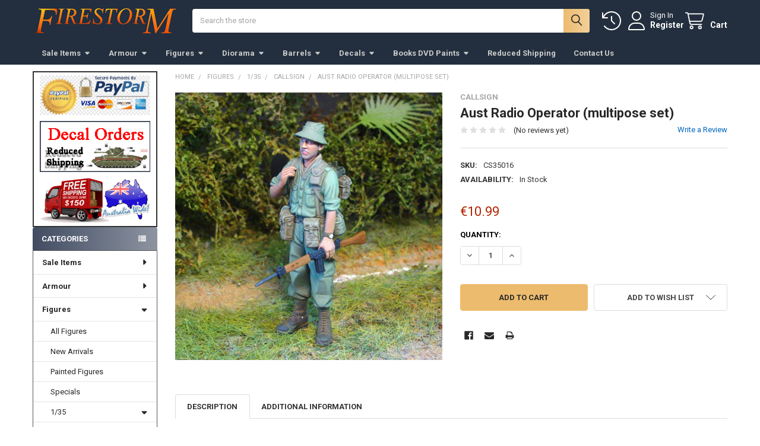

--- FILE ---
content_type: text/html; charset=UTF-8
request_url: https://firestormmodels.com/Aust-Radio-Operator/?setCurrencyId=4
body_size: 25173
content:

        <!DOCTYPE html>
<html class="no-js" lang="en">
        <head>
        <title>Aust Radio Operator (multipose set)</title>
        <link rel="dns-prefetch preconnect" href="https://cdn11.bigcommerce.com/s-ovuyzcdciq" crossorigin><link rel="dns-prefetch preconnect" href="https://fonts.googleapis.com/" crossorigin><link rel="dns-prefetch preconnect" href="https://fonts.gstatic.com/" crossorigin>
        <meta property="product:price:amount" content="10.99" /><meta property="product:price:currency" content="EUR" /><meta property="og:url" content="https://firestormmodels.com/Aust-Radio-Operator/" /><meta property="og:site_name" content="Firestorm Models" /><link rel='canonical' href='https://firestormmodels.com/Aust-Radio-Operator/' /><meta name='platform' content='bigcommerce.stencil' /><meta property="og:type" content="product" />
<meta property="og:title" content="Aust Radio Operator (multipose set)" />
<meta property="og:description" content="Firestorm Models" />
<meta property="og:image" content="https://cdn11.bigcommerce.com/s-ovuyzcdciq/products/128/images/381/cs35016_web__92584.1622284036.386.513.jpg?c=1" />
<meta property="pinterest:richpins" content="enabled" />
        
         

        <link href="https://cdn11.bigcommerce.com/s-ovuyzcdciq/product_images/favicon.jpg?t=1622250007" rel="shortcut icon">
        <meta name="viewport" content="width=device-width, initial-scale=1">

        <script>
            document.documentElement.className = document.documentElement.className.replace('no-js', 'js');
        </script>

        <script>
    function browserSupportsAllFeatures() {
        return window.Promise
            && window.fetch
            && window.URL
            && window.URLSearchParams
            && window.WeakMap
            // object-fit support
            && ('objectFit' in document.documentElement.style);
    }

    function loadScript(src) {
        var js = document.createElement('script');
        js.src = src;
        js.onerror = function () {
            console.error('Failed to load polyfill script ' + src);
        };
        document.head.appendChild(js);
    }

    if (!browserSupportsAllFeatures()) {
        loadScript('https://cdn11.bigcommerce.com/s-ovuyzcdciq/stencil/2107d9e0-ca9d-013c-c165-56609d236506/dist/theme-bundle.polyfills.js');
    }
</script>
        <script>window.consentManagerTranslations = `{"locale":"en","locales":{"consent_manager.data_collection_warning":"en","consent_manager.accept_all_cookies":"en","consent_manager.gdpr_settings":"en","consent_manager.data_collection_preferences":"en","consent_manager.manage_data_collection_preferences":"en","consent_manager.use_data_by_cookies":"en","consent_manager.data_categories_table":"en","consent_manager.allow":"en","consent_manager.accept":"en","consent_manager.deny":"en","consent_manager.dismiss":"en","consent_manager.reject_all":"en","consent_manager.category":"en","consent_manager.purpose":"en","consent_manager.functional_category":"en","consent_manager.functional_purpose":"en","consent_manager.analytics_category":"en","consent_manager.analytics_purpose":"en","consent_manager.targeting_category":"en","consent_manager.advertising_category":"en","consent_manager.advertising_purpose":"en","consent_manager.essential_category":"en","consent_manager.esential_purpose":"en","consent_manager.yes":"en","consent_manager.no":"en","consent_manager.not_available":"en","consent_manager.cancel":"en","consent_manager.save":"en","consent_manager.back_to_preferences":"en","consent_manager.close_without_changes":"en","consent_manager.unsaved_changes":"en","consent_manager.by_using":"en","consent_manager.agree_on_data_collection":"en","consent_manager.change_preferences":"en","consent_manager.cancel_dialog_title":"en","consent_manager.privacy_policy":"en","consent_manager.allow_category_tracking":"en","consent_manager.disallow_category_tracking":"en"},"translations":{"consent_manager.data_collection_warning":"We use cookies (and other similar technologies) to collect data to improve your shopping experience.","consent_manager.accept_all_cookies":"Accept All Cookies","consent_manager.gdpr_settings":"Settings","consent_manager.data_collection_preferences":"Website Data Collection Preferences","consent_manager.manage_data_collection_preferences":"Manage Website Data Collection Preferences","consent_manager.use_data_by_cookies":" uses data collected by cookies and JavaScript libraries to improve your shopping experience.","consent_manager.data_categories_table":"The table below outlines how we use this data by category. To opt out of a category of data collection, select 'No' and save your preferences.","consent_manager.allow":"Allow","consent_manager.accept":"Accept","consent_manager.deny":"Deny","consent_manager.dismiss":"Dismiss","consent_manager.reject_all":"Reject all","consent_manager.category":"Category","consent_manager.purpose":"Purpose","consent_manager.functional_category":"Functional","consent_manager.functional_purpose":"Enables enhanced functionality, such as videos and live chat. If you do not allow these, then some or all of these functions may not work properly.","consent_manager.analytics_category":"Analytics","consent_manager.analytics_purpose":"Provide statistical information on site usage, e.g., web analytics so we can improve this website over time.","consent_manager.targeting_category":"Targeting","consent_manager.advertising_category":"Advertising","consent_manager.advertising_purpose":"Used to create profiles or personalize content to enhance your shopping experience.","consent_manager.essential_category":"Essential","consent_manager.esential_purpose":"Essential for the site and any requested services to work, but do not perform any additional or secondary function.","consent_manager.yes":"Yes","consent_manager.no":"No","consent_manager.not_available":"N/A","consent_manager.cancel":"Cancel","consent_manager.save":"Save","consent_manager.back_to_preferences":"Back to Preferences","consent_manager.close_without_changes":"You have unsaved changes to your data collection preferences. Are you sure you want to close without saving?","consent_manager.unsaved_changes":"You have unsaved changes","consent_manager.by_using":"By using our website, you're agreeing to our","consent_manager.agree_on_data_collection":"By using our website, you're agreeing to the collection of data as described in our ","consent_manager.change_preferences":"You can change your preferences at any time","consent_manager.cancel_dialog_title":"Are you sure you want to cancel?","consent_manager.privacy_policy":"Privacy Policy","consent_manager.allow_category_tracking":"Allow [CATEGORY_NAME] tracking","consent_manager.disallow_category_tracking":"Disallow [CATEGORY_NAME] tracking"}}`;</script>
        
        <script>
            window.lazySizesConfig = window.lazySizesConfig || {};
            window.lazySizesConfig.loadMode = 1;
        </script>
        <script async src="https://cdn11.bigcommerce.com/s-ovuyzcdciq/stencil/2107d9e0-ca9d-013c-c165-56609d236506/dist/theme-bundle.head_async.js"></script>

            <link href="https://fonts.googleapis.com/css?family=Roboto:700,400&display=block" rel="stylesheet">
            <script async src="https://cdn11.bigcommerce.com/s-ovuyzcdciq/stencil/2107d9e0-ca9d-013c-c165-56609d236506/dist/theme-bundle.font.js"></script>
            <link data-stencil-stylesheet href="https://cdn11.bigcommerce.com/s-ovuyzcdciq/stencil/2107d9e0-ca9d-013c-c165-56609d236506/css/theme-f0c17190-c91f-013e-67d9-227b0696a291.css" rel="stylesheet">
            
<script type="text/javascript" src="https://checkout-sdk.bigcommerce.com/v1/loader.js" defer ></script>
<script src="https://www.google.com/recaptcha/api.js" async defer></script>
<script type="text/javascript">
var BCData = {"product_attributes":{"sku":"CS35016","upc":null,"mpn":null,"gtin":null,"weight":null,"base":true,"image":null,"price":{"without_tax":{"formatted":"\u20ac10.99","value":10.99,"currency":"EUR"},"tax_label":"."},"stock":null,"instock":true,"stock_message":null,"purchasable":true,"purchasing_message":null,"call_for_price_message":null}};
</script>
<script>var _d_site = _d_site || '63420BB455F17D44624502AD';</script>
<script nonce="">
(function () {
    var xmlHttp = new XMLHttpRequest();

    xmlHttp.open('POST', 'https://bes.gcp.data.bigcommerce.com/nobot');
    xmlHttp.setRequestHeader('Content-Type', 'application/json');
    xmlHttp.send('{"store_id":"1001844611","timezone_offset":"11.0","timestamp":"2026-01-22T10:43:11.09134700Z","visit_id":"85ccd152-d092-4918-93aa-a12715162460","channel_id":1}');
})();
</script>

        

        <!-- snippet location htmlhead -->

                    <link href="https://cdn11.bigcommerce.com/s-ovuyzcdciq/images/stencil/608x608/products/128/381/cs35016_web__92584.1622284036.jpg?c=1" rel="preload" as="image">

    </head>
    <body class="csscolumns papaSupermarket-layout--left-sidebar 
        papaSupermarket-style--compact
        papaSupermarket-pageType--product 
        papaSupermarket-page--pages-product 
        emthemesModez-productUniform
        
        papaSupermarket--showAllCategoriesMenu
        papaSupermarket--showSubcategoriesMenu
        
        
        
        
        
        " id="topOfPage">


        <!-- snippet location header -->
        <svg data-src="https://cdn11.bigcommerce.com/s-ovuyzcdciq/stencil/2107d9e0-ca9d-013c-c165-56609d236506/img/icon-sprite.svg" class="icons-svg-sprite"></svg>

        <header class="header" role="banner" >
    <a href="#" class="mobileMenu-toggle" data-mobile-menu-toggle="menu">
        <span class="mobileMenu-toggleIcon">Toggle menu</span>
    </a>


    <div class="emthemesModez-header-userSection emthemesModez-header-userSection--logo-left">
        <div class="container">
                <div class="header-logo header-logo--left">
                    <a href="https://firestormmodels.com/" data-instantload='{"page":"home"}'>
            <div class="header-logo-image-container">
                <img class="header-logo-image" src="https://cdn11.bigcommerce.com/s-ovuyzcdciq/images/stencil/250x50/firestorm-letters_blue_1622426765__13071.original.jpg" srcset="https://cdn11.bigcommerce.com/s-ovuyzcdciq/images/stencil/250x50/firestorm-letters_blue_1622426765__13071.original.jpg 1x, https://cdn11.bigcommerce.com/s-ovuyzcdciq/images/stencil/500w/firestorm-letters_blue_1622426765__13071.original.jpg 2x" alt="Firestorm Models" title="Firestorm Models">
            </div>
</a>
                </div>

            <nav class="navUser">
    
    <ul class="navUser-section navUser-section--alt">
        <li class="navUser-item navUser-item--recentlyViewed">
            <a class="navUser-action navUser-action--recentlyViewed" href="#recently-viewed" data-dropdown="recently-viewed-dropdown" data-options="align:right" title="Recently Viewed" style="display:none">
                <i class="icon"><svg><use href="#icon-recent-list" /></svg></i>
                <span class="navUser-item-recentlyViewedLabel"><span class='firstword'>Recently </span>Viewed</span>
            </a>
            <div class="dropdown-menu" id="recently-viewed-dropdown" data-dropdown-content aria-hidden="true"></div>
        </li>


        

            <li class="navUser-item navUser-item--account">
                <i class="icon"><svg><use href="#icon-user" /></svg></i>
                <span class="navUser-actions">
                        <span class="navUser-subtitle">
                            <a class="navUser-action" href="/login.php">
                                <span class="navUser-item-loginLabel">Sign In</span>
                            </a>
                        </span>
                            <a class="navUser-action" href="/login.php?action=create_account">Register</a>
                </span>
            </li>

        <li class="navUser-item navUser-item--cart">
            <a
                class="navUser-action navUser-action--cart"
                data-cart-preview
                data-dropdown="cart-preview-dropdown"
                data-options="align:right"
                href="/cart.php"
                title="Cart">
                <i class="icon"><svg><use href="#icon-cart" /></svg></i>
                <span class="_rows">
                    <span class="countPill cart-quantity"></span>
                    <span class="navUser-item-cartLabel">Cart</span>
                </span>
            </a>

            <div class="dropdown-menu" id="cart-preview-dropdown" data-dropdown-content aria-hidden="true"></div>
        </li>
    </ul>
</nav>

            <div class="emthemesModez-quickSearch" data-prevent-quick-search-close>
    <!-- snippet location forms_search -->
    <form class="form" action="/search.php">
        <fieldset class="form-fieldset">
            <div class="form-field">
                <label class="is-srOnly" for="search_query">Search</label>
                <div class="form-prefixPostfix wrap">
                    <input class="form-input" data-search-quick name="search_query" id="search_query" data-error-message="Search field cannot be empty." placeholder="Search the store" autocomplete="off">
                    <input type="submit" class="button button--primary form-prefixPostfix-button--postfix" value="Search" />
                </div>
            </div>
        </fieldset>
    </form>
</div>        </div>
    </div>

    <div class="navPages-container navPages-container--bg" id="menu" data-menu>
        <div class="container">
            <nav class="navPages">

        <ul class="navPages-list navPages-list--categories">
                    <li class="navPages-item navPages-item--standard">
                        <a class="navPages-action has-subMenu " href="https://firestormmodels.com/sale-items/"
    data-instantload
    
    data-collapsible="navPages-247"
    data-collapsible-disabled-breakpoint="medium"
    data-collapsible-disabled-state="open"
    data-collapsible-enabled-state="closed">
    Sale Items <i class="icon navPages-action-moreIcon" aria-hidden="true"><svg><use href="#icon-caret-down" /></svg></i>
</a>
<div class="navPage-subMenu
            navPage-subMenu--standard
            " id="navPages-247" aria-hidden="true" tabindex="-1">
    <ul class="navPage-subMenu-list">
        <li class="navPage-subMenu-item">
            <a class="navPage-subMenu-action navPages-action" href="https://firestormmodels.com/sale-items/" data-instantload>All Sale Items</a>
        </li>
            <li class="navPage-subMenu-item">
                    <a class="navPage-subMenu-action navPages-action" href="https://firestormmodels.com/armour-1/" data-instantload >Armour</a>
            </li>
            <li class="navPage-subMenu-item">
                    <a class="navPage-subMenu-action navPages-action" href="https://firestormmodels.com/figures-1/" data-instantload >Figures and Diorama</a>
            </li>
            <li class="navPage-subMenu-item">
                    <a class="navPage-subMenu-action navPages-action" href="https://firestormmodels.com/archer-decals/" data-instantload >Decals and Books</a>
            </li>
            <li class="navPage-subMenu-item">
                    <a class="navPage-subMenu-action navPages-action" href="https://firestormmodels.com/eduard/" data-instantload >Eduard</a>
            </li>
    </ul>
</div>
                    </li>
                    <li class="navPages-item navPages-item--standard">
                        <a class="navPages-action has-subMenu " href="https://firestormmodels.com/armour/"
    data-instantload
    
    data-collapsible="navPages-34"
    data-collapsible-disabled-breakpoint="medium"
    data-collapsible-disabled-state="open"
    data-collapsible-enabled-state="closed">
    Armour <i class="icon navPages-action-moreIcon" aria-hidden="true"><svg><use href="#icon-caret-down" /></svg></i>
</a>
<div class="navPage-subMenu
            navPage-subMenu--standard
            " id="navPages-34" aria-hidden="true" tabindex="-1">
    <ul class="navPage-subMenu-list">
        <li class="navPage-subMenu-item">
            <a class="navPage-subMenu-action navPages-action" href="https://firestormmodels.com/armour/" data-instantload>All Armour</a>
        </li>
            <li class="navPage-subMenu-item">
                    <a class="navPage-subMenu-action navPages-action" href="https://firestormmodels.com/new-arrivals-2/" data-instantload >New Arrivals</a>
            </li>
            <li class="navPage-subMenu-item">
                    <a class="navPage-subMenu-action navPages-action" href="https://firestormmodels.com/verlinden-2/" data-instantload >Verlinden</a>
            </li>
            <li class="navPage-subMenu-item">
                    <a class="navPage-subMenu-action navPages-action" href="https://firestormmodels.com/armour/callsign/" data-instantload >Callsign</a>
            </li>
            <li class="navPage-subMenu-item">
                    <a class="navPage-subMenu-action navPages-action" href="https://firestormmodels.com/firestorm-5/" data-instantload >Firestorm</a>
            </li>
            <li class="navPage-subMenu-item">
                    <a
                        class="navPage-subMenu-action navPages-action has-subMenu"
                        href="https://firestormmodels.com/aber-2/"
                        data-instantload
                        
                        data-collapsible="navPages-65"
                        data-collapsible-disabled-breakpoint="medium"
                        data-collapsible-disabled-state="open"
                        data-collapsible-enabled-state="closed">
                        Aber <i class="icon navPages-action-moreIcon" aria-hidden="true"><svg><use href="#icon-caret-down" /></svg></i>
                    </a>
                    <ul class="navPage-childList" id="navPages-65">
                        <li class="navPage-childList-item">
                            <a class="navPage-childList-action navPages-action" href="https://firestormmodels.com/aber-2/" data-instantload>All Aber</a>
                        </li>
                        <li class="navPage-childList-item">
                                <a class="navPage-childList-action navPages-action" data-instantload href="https://firestormmodels.com/accessories/" >Accessories</a>
                        </li>
                        <li class="navPage-childList-item">
                                <a class="navPage-childList-action navPages-action" data-instantload href="https://firestormmodels.com/grills/" >Grills</a>
                        </li>
                    </ul>
            </li>
            <li class="navPage-subMenu-item">
                    <a class="navPage-subMenu-action navPages-action" href="https://firestormmodels.com/fc-model/" data-instantload >FC Model</a>
            </li>
            <li class="navPage-subMenu-item">
                    <a class="navPage-subMenu-action navPages-action" href="https://firestormmodels.com/friulmodel/" data-instantload >Friulmodel</a>
            </li>
            <li class="navPage-subMenu-item">
                    <a class="navPage-subMenu-action navPages-action" href="https://firestormmodels.com/grandt-line/" data-instantload >Grandt Line</a>
            </li>
            <li class="navPage-subMenu-item">
                    <a class="navPage-subMenu-action navPages-action" href="https://firestormmodels.com/legends/" data-instantload >Legends</a>
            </li>
            <li class="navPage-subMenu-item">
                    <a class="navPage-subMenu-action navPages-action" href="https://firestormmodels.com/rb-models-3/" data-instantload >RB Models</a>
            </li>
    </ul>
</div>
                    </li>
                    <li class="navPages-item navPages-item--standard">
                        <a class="navPages-action has-subMenu " href="https://firestormmodels.com/figures/"
    data-instantload
    
    data-collapsible="navPages-21"
    data-collapsible-disabled-breakpoint="medium"
    data-collapsible-disabled-state="open"
    data-collapsible-enabled-state="closed">
    Figures <i class="icon navPages-action-moreIcon" aria-hidden="true"><svg><use href="#icon-caret-down" /></svg></i>
</a>
<div class="navPage-subMenu
            navPage-subMenu--standard
            " id="navPages-21" aria-hidden="true" tabindex="-1">
    <ul class="navPage-subMenu-list">
        <li class="navPage-subMenu-item">
            <a class="navPage-subMenu-action navPages-action" href="https://firestormmodels.com/figures/" data-instantload>All Figures</a>
        </li>
            <li class="navPage-subMenu-item">
                    <a class="navPage-subMenu-action navPages-action" href="https://firestormmodels.com/new-arrivals/" data-instantload >New Arrivals</a>
            </li>
            <li class="navPage-subMenu-item">
                    <a class="navPage-subMenu-action navPages-action" href="https://firestormmodels.com/painted-figures/" data-instantload >Painted Figures</a>
            </li>
            <li class="navPage-subMenu-item">
                    <a class="navPage-subMenu-action navPages-action" href="https://firestormmodels.com/specials/" data-instantload >Specials</a>
            </li>
            <li class="navPage-subMenu-item">
                    <a
                        class="navPage-subMenu-action navPages-action has-subMenu"
                        href="https://firestormmodels.com/1-35/"
                        data-instantload
                        
                        data-collapsible="navPages-44"
                        data-collapsible-disabled-breakpoint="medium"
                        data-collapsible-disabled-state="open"
                        data-collapsible-enabled-state="closed">
                        1/35 <i class="icon navPages-action-moreIcon" aria-hidden="true"><svg><use href="#icon-caret-down" /></svg></i>
                    </a>
                    <ul class="navPage-childList" id="navPages-44">
                        <li class="navPage-childList-item">
                            <a class="navPage-childList-action navPages-action" href="https://firestormmodels.com/1-35/" data-instantload>All 1/35</a>
                        </li>
                        <li class="navPage-childList-item">
                                <a class="navPage-childList-action navPages-action" data-instantload href="https://firestormmodels.com/figures/callsign/" >Callsign</a>
                        </li>
                        <li class="navPage-childList-item">
                                <a class="navPage-childList-action navPages-action" data-instantload href="https://firestormmodels.com/darius/" >Darius</a>
                        </li>
                        <li class="navPage-childList-item">
                                <a class="navPage-childList-action navPages-action" data-instantload href="https://firestormmodels.com/dynamo/" >Dynamo </a>
                        </li>
                        <li class="navPage-childList-item">
                                <a class="navPage-childList-action navPages-action" data-instantload href="https://firestormmodels.com/sovereign2000/" >Sovereign2000</a>
                        </li>
                        <li class="navPage-childList-item">
                                <a class="navPage-childList-action navPages-action" data-instantload href="https://firestormmodels.com/verlinden/" >Verlinden</a>
                        </li>
                        <li class="navPage-childList-item">
                                <a class="navPage-childList-action navPages-action" data-instantload href="https://firestormmodels.com/firestorm/" >Firestorm</a>
                        </li>
                        <li class="navPage-childList-item">
                                <a class="navPage-childList-action navPages-action" data-instantload href="https://firestormmodels.com/alternity-1/" >Alternity</a>
                        </li>
                        <li class="navPage-childList-item">
                                <a class="navPage-childList-action navPages-action" data-instantload href="https://firestormmodels.com/andrea-1/" >Andrea</a>
                        </li>
                        <li class="navPage-childList-item">
                                <a class="navPage-childList-action navPages-action" data-instantload href="https://firestormmodels.com/beneito-miniatures/" >Beneito Miniatures</a>
                        </li>
                        <li class="navPage-childList-item">
                                <a class="navPage-childList-action navPages-action" data-instantload href="https://firestormmodels.com/corpus/" >Corpus</a>
                        </li>
                        <li class="navPage-childList-item">
                                <a class="navPage-childList-action navPages-action" data-instantload href="https://firestormmodels.com/d-day/" >D-Day</a>
                        </li>
                        <li class="navPage-childList-item">
                                <a class="navPage-childList-action navPages-action" data-instantload href="https://firestormmodels.com/fc-model-3/" >FC Model</a>
                        </li>
                        <li class="navPage-childList-item">
                                <a class="navPage-childList-action navPages-action" data-instantload href="https://firestormmodels.com/heroes-and-villians-1/" >Heroes and Villains</a>
                        </li>
                        <li class="navPage-childList-item">
                                <a class="navPage-childList-action navPages-action" data-instantload href="https://firestormmodels.com/life-miniatures-2/" >Life Miniatures</a>
                        </li>
                        <li class="navPage-childList-item">
                                <a class="navPage-childList-action navPages-action" data-instantload href="https://firestormmodels.com/mantis/" >Mantis</a>
                        </li>
                        <li class="navPage-childList-item">
                                <a class="navPage-childList-action navPages-action" data-instantload href="https://firestormmodels.com/nuts-planet/" >Nuts Planet</a>
                        </li>
                        <li class="navPage-childList-item">
                                <a class="navPage-childList-action navPages-action" data-instantload href="https://firestormmodels.com/royal/" >Royal</a>
                        </li>
                        <li class="navPage-childList-item">
                                <a class="navPage-childList-action navPages-action" data-instantload href="https://firestormmodels.com/scale-75/" >Scale 75</a>
                        </li>
                        <li class="navPage-childList-item">
                                <a class="navPage-childList-action navPages-action" data-instantload href="https://firestormmodels.com/the-bodi/" >The Bodi</a>
                        </li>
                    </ul>
            </li>
            <li class="navPage-subMenu-item">
                    <a
                        class="navPage-subMenu-action navPages-action has-subMenu"
                        href="https://firestormmodels.com/reedoak/"
                        data-instantload
                        
                        data-collapsible="navPages-265"
                        data-collapsible-disabled-breakpoint="medium"
                        data-collapsible-disabled-state="open"
                        data-collapsible-enabled-state="closed">
                        Reedoak <i class="icon navPages-action-moreIcon" aria-hidden="true"><svg><use href="#icon-caret-down" /></svg></i>
                    </a>
                    <ul class="navPage-childList" id="navPages-265">
                        <li class="navPage-childList-item">
                            <a class="navPage-childList-action navPages-action" href="https://firestormmodels.com/reedoak/" data-instantload>All Reedoak</a>
                        </li>
                        <li class="navPage-childList-item">
                                <a class="navPage-childList-action navPages-action" data-instantload href="https://firestormmodels.com/1-32/" >1/32</a>
                        </li>
                        <li class="navPage-childList-item">
                                <a class="navPage-childList-action navPages-action" data-instantload href="https://firestormmodels.com/1-35-1/" >1/35</a>
                        </li>
                        <li class="navPage-childList-item">
                                <a class="navPage-childList-action navPages-action" data-instantload href="https://firestormmodels.com/1-48-1/" >1/48</a>
                        </li>
                    </ul>
            </li>
            <li class="navPage-subMenu-item">
                    <a
                        class="navPage-subMenu-action navPages-action has-subMenu"
                        href="https://firestormmodels.com/heads-and-hands/"
                        data-instantload
                        
                        data-collapsible="navPages-45"
                        data-collapsible-disabled-breakpoint="medium"
                        data-collapsible-disabled-state="open"
                        data-collapsible-enabled-state="closed">
                        Heads and Hands <i class="icon navPages-action-moreIcon" aria-hidden="true"><svg><use href="#icon-caret-down" /></svg></i>
                    </a>
                    <ul class="navPage-childList" id="navPages-45">
                        <li class="navPage-childList-item">
                            <a class="navPage-childList-action navPages-action" href="https://firestormmodels.com/heads-and-hands/" data-instantload>All Heads and Hands</a>
                        </li>
                        <li class="navPage-childList-item">
                                <a class="navPage-childList-action navPages-action" data-instantload href="https://firestormmodels.com/fc-model-2/" >FC Model</a>
                        </li>
                        <li class="navPage-childList-item">
                                <a class="navPage-childList-action navPages-action" data-instantload href="https://firestormmodels.com/figure-in-italy/" >Figure in Italy</a>
                        </li>
                        <li class="navPage-childList-item">
                                <a class="navPage-childList-action navPages-action" data-instantload href="https://firestormmodels.com/firestorm-6/" >Firestorm</a>
                        </li>
                        <li class="navPage-childList-item">
                                <a
        class="navPage-childList-action navPages-action has-subMenu" 
        href="https://firestormmodels.com/hornet/"
        data-instantload
        
        data-collapsible="navPages-96"
        data-collapsible-disabled-breakpoint="medium"
        data-collapsible-disabled-state="open"
        data-collapsible-enabled-state="closed">
        Hornet <i class="icon navPages-action-moreIcon" aria-hidden="true"><svg><use href="#icon-caret-down" /></svg></i>
    </a>
    <ul class="navPage-childList" id="navPages-96">
        <li class="navPage-childList-item">
            <a class="navPage-childList-action navPages-action" data-instantload href="https://firestormmodels.com/hornet/">All Hornet</a>
        </li>
            <li class="navPage-childList-item">
                    <a class="navPage-childList-action navPages-action" data-instantload href="https://firestormmodels.com/1-32-heads/" >1/32 Heads</a>
            </li>
            <li class="navPage-childList-item">
                    <a class="navPage-childList-action navPages-action" data-instantload href="https://firestormmodels.com/british-heads/" >British Heads</a>
            </li>
            <li class="navPage-childList-item">
                    <a class="navPage-childList-action navPages-action" data-instantload href="https://firestormmodels.com/character-heads-2/" >Character Heads</a>
            </li>
            <li class="navPage-childList-item">
                    <a class="navPage-childList-action navPages-action" data-instantload href="https://firestormmodels.com/german-heads/" >German Heads </a>
            </li>
            <li class="navPage-childList-item">
                    <a class="navPage-childList-action navPages-action" data-instantload href="https://firestormmodels.com/hands/" >Hands</a>
            </li>
            <li class="navPage-childList-item">
                    <a class="navPage-childList-action navPages-action" data-instantload href="https://firestormmodels.com/other-heads/" >Other Heads</a>
            </li>
            <li class="navPage-childList-item">
                    <a class="navPage-childList-action navPages-action" data-instantload href="https://firestormmodels.com/russian-heads/" >Russian Heads</a>
            </li>
            <li class="navPage-childList-item">
                    <a class="navPage-childList-action navPages-action" data-instantload href="https://firestormmodels.com/us-heads/" >US Heads</a>
            </li>
    </ul>
                        </li>
                        <li class="navPage-childList-item">
                                <a class="navPage-childList-action navPages-action" data-instantload href="https://firestormmodels.com/life-miniatures-4/" >Life Miniatures</a>
                        </li>
                        <li class="navPage-childList-item">
                                <a class="navPage-childList-action navPages-action" data-instantload href="https://firestormmodels.com/royal-2/" >Royal</a>
                        </li>
                    </ul>
            </li>
            <li class="navPage-subMenu-item">
                    <a
                        class="navPage-subMenu-action navPages-action has-subMenu"
                        href="https://firestormmodels.com/busts/"
                        data-instantload
                        
                        data-collapsible="navPages-48"
                        data-collapsible-disabled-breakpoint="medium"
                        data-collapsible-disabled-state="open"
                        data-collapsible-enabled-state="closed">
                        Busts <i class="icon navPages-action-moreIcon" aria-hidden="true"><svg><use href="#icon-caret-down" /></svg></i>
                    </a>
                    <ul class="navPage-childList" id="navPages-48">
                        <li class="navPage-childList-item">
                            <a class="navPage-childList-action navPages-action" href="https://firestormmodels.com/busts/" data-instantload>All Busts</a>
                        </li>
                        <li class="navPage-childList-item">
                                <a class="navPage-childList-action navPages-action" data-instantload href="https://firestormmodels.com/alexandros-2/" >Alexandros</a>
                        </li>
                        <li class="navPage-childList-item">
                                <a class="navPage-childList-action navPages-action" data-instantload href="https://firestormmodels.com/ignis-art/" >Ignis Art</a>
                        </li>
                        <li class="navPage-childList-item">
                                <a class="navPage-childList-action navPages-action" data-instantload href="https://firestormmodels.com/life-miniatures-3/" >Life Miniatures</a>
                        </li>
                        <li class="navPage-childList-item">
                                <a class="navPage-childList-action navPages-action" data-instantload href="https://firestormmodels.com/rp-models-2/" >RP Models</a>
                        </li>
                        <li class="navPage-childList-item">
                                <a class="navPage-childList-action navPages-action" data-instantload href="https://firestormmodels.com/tartar-2/" >Tartar</a>
                        </li>
                        <li class="navPage-childList-item">
                                <a class="navPage-childList-action navPages-action" data-instantload href="https://firestormmodels.com/young-miniatures-1/" >Young Miniatures</a>
                        </li>
                        <li class="navPage-childList-item">
                                <a class="navPage-childList-action navPages-action" data-instantload href="https://firestormmodels.com/ys-masterclass/" >YS Masterclass</a>
                        </li>
                        <li class="navPage-childList-item">
                                <a class="navPage-childList-action navPages-action" data-instantload href="https://firestormmodels.com/zabaart/" >Zabaart </a>
                        </li>
                    </ul>
            </li>
            <li class="navPage-subMenu-item">
                    <a
                        class="navPage-subMenu-action navPages-action has-subMenu"
                        href="https://firestormmodels.com/large-scale/"
                        data-instantload
                        
                        data-collapsible="navPages-46"
                        data-collapsible-disabled-breakpoint="medium"
                        data-collapsible-disabled-state="open"
                        data-collapsible-enabled-state="closed">
                        Large Scale <i class="icon navPages-action-moreIcon" aria-hidden="true"><svg><use href="#icon-caret-down" /></svg></i>
                    </a>
                    <ul class="navPage-childList" id="navPages-46">
                        <li class="navPage-childList-item">
                            <a class="navPage-childList-action navPages-action" href="https://firestormmodels.com/large-scale/" data-instantload>All Large Scale</a>
                        </li>
                        <li class="navPage-childList-item">
                                <a class="navPage-childList-action navPages-action" data-instantload href="https://firestormmodels.com/alexandros/" >Alexandros</a>
                        </li>
                        <li class="navPage-childList-item">
                                <a class="navPage-childList-action navPages-action" data-instantload href="https://firestormmodels.com/andrea-2/" >Andrea</a>
                        </li>
                        <li class="navPage-childList-item">
                                <a class="navPage-childList-action navPages-action" data-instantload href="https://firestormmodels.com/art-girona/" >Art Girona</a>
                        </li>
                        <li class="navPage-childList-item">
                                <a class="navPage-childList-action navPages-action" data-instantload href="https://firestormmodels.com/art-soldier/" >Art Soldier</a>
                        </li>
                        <li class="navPage-childList-item">
                                <a class="navPage-childList-action navPages-action" data-instantload href="https://firestormmodels.com/best-soldier/" >Best Soldier</a>
                        </li>
                        <li class="navPage-childList-item">
                                <a class="navPage-childList-action navPages-action" data-instantload href="https://firestormmodels.com/dolman/" >Dolman</a>
                        </li>
                        <li class="navPage-childList-item">
                                <a class="navPage-childList-action navPages-action" data-instantload href="https://firestormmodels.com/fer-miniatures-1/" >Fer Miniatures</a>
                        </li>
                        <li class="navPage-childList-item">
                                <a class="navPage-childList-action navPages-action" data-instantload href="https://firestormmodels.com/firestorm-2/" >Firestorm</a>
                        </li>
                        <li class="navPage-childList-item">
                                <a class="navPage-childList-action navPages-action" data-instantload href="https://firestormmodels.com/ignis-art-2/" >Ignis Art</a>
                        </li>
                        <li class="navPage-childList-item">
                                <a class="navPage-childList-action navPages-action" data-instantload href="https://firestormmodels.com/la-meridiana-1/" >La Meridiana</a>
                        </li>
                        <li class="navPage-childList-item">
                                <a class="navPage-childList-action navPages-action" data-instantload href="https://firestormmodels.com/life-miniatures-1/" >Life Miniatures</a>
                        </li>
                        <li class="navPage-childList-item">
                                <a class="navPage-childList-action navPages-action" data-instantload href="https://firestormmodels.com/masterclass/" >Masterclass</a>
                        </li>
                        <li class="navPage-childList-item">
                                <a class="navPage-childList-action navPages-action" data-instantload href="https://firestormmodels.com/nuts-planet-1/" >Nuts Planet</a>
                        </li>
                        <li class="navPage-childList-item">
                                <a class="navPage-childList-action navPages-action" data-instantload href="https://firestormmodels.com/pegaso/" >Pegaso</a>
                        </li>
                        <li class="navPage-childList-item">
                                <a class="navPage-childList-action navPages-action" data-instantload href="https://firestormmodels.com/romeo/" >Romeo</a>
                        </li>
                        <li class="navPage-childList-item">
                                <a class="navPage-childList-action navPages-action" data-instantload href="https://firestormmodels.com/royal-models-1/" >Royal Models</a>
                        </li>
                        <li class="navPage-childList-item">
                                <a class="navPage-childList-action navPages-action" data-instantload href="https://firestormmodels.com/rp-models-1/" >RP Models</a>
                        </li>
                        <li class="navPage-childList-item">
                                <a class="navPage-childList-action navPages-action" data-instantload href="https://firestormmodels.com/sabot-miniatures/" >Sabot Miniatures</a>
                        </li>
                        <li class="navPage-childList-item">
                                <a class="navPage-childList-action navPages-action" data-instantload href="https://firestormmodels.com/scale75-2/" >Scale75</a>
                        </li>
                        <li class="navPage-childList-item">
                                <a class="navPage-childList-action navPages-action" data-instantload href="https://firestormmodels.com/tartar/" >Tartar</a>
                        </li>
                    </ul>
            </li>
            <li class="navPage-subMenu-item">
                    <a
                        class="navPage-subMenu-action navPages-action has-subMenu"
                        href="https://firestormmodels.com/animals/"
                        data-instantload
                        
                        data-collapsible="navPages-47"
                        data-collapsible-disabled-breakpoint="medium"
                        data-collapsible-disabled-state="open"
                        data-collapsible-enabled-state="closed">
                        Animals <i class="icon navPages-action-moreIcon" aria-hidden="true"><svg><use href="#icon-caret-down" /></svg></i>
                    </a>
                    <ul class="navPage-childList" id="navPages-47">
                        <li class="navPage-childList-item">
                            <a class="navPage-childList-action navPages-action" href="https://firestormmodels.com/animals/" data-instantload>All Animals</a>
                        </li>
                        <li class="navPage-childList-item">
                                <a class="navPage-childList-action navPages-action" data-instantload href="https://firestormmodels.com/mantis-animals/" >Mantis Animals</a>
                        </li>
                    </ul>
            </li>
            <li class="navPage-subMenu-item">
                    <a
                        class="navPage-subMenu-action navPages-action has-subMenu"
                        href="https://firestormmodels.com/1-48/"
                        data-instantload
                        
                        data-collapsible="navPages-49"
                        data-collapsible-disabled-breakpoint="medium"
                        data-collapsible-disabled-state="open"
                        data-collapsible-enabled-state="closed">
                        1/48 <i class="icon navPages-action-moreIcon" aria-hidden="true"><svg><use href="#icon-caret-down" /></svg></i>
                    </a>
                    <ul class="navPage-childList" id="navPages-49">
                        <li class="navPage-childList-item">
                            <a class="navPage-childList-action navPages-action" href="https://firestormmodels.com/1-48/" data-instantload>All 1/48</a>
                        </li>
                        <li class="navPage-childList-item">
                                <a class="navPage-childList-action navPages-action" data-instantload href="https://firestormmodels.com/andrea-3/" >Andrea</a>
                        </li>
                        <li class="navPage-childList-item">
                                <a class="navPage-childList-action navPages-action" data-instantload href="https://firestormmodels.com/reedoak-2/" >Reedoak</a>
                        </li>
                    </ul>
            </li>
            <li class="navPage-subMenu-item">
                    <a
                        class="navPage-subMenu-action navPages-action has-subMenu"
                        href="https://firestormmodels.com/1-72/"
                        data-instantload
                        
                        data-collapsible="navPages-50"
                        data-collapsible-disabled-breakpoint="medium"
                        data-collapsible-disabled-state="open"
                        data-collapsible-enabled-state="closed">
                        1/72 <i class="icon navPages-action-moreIcon" aria-hidden="true"><svg><use href="#icon-caret-down" /></svg></i>
                    </a>
                    <ul class="navPage-childList" id="navPages-50">
                        <li class="navPage-childList-item">
                            <a class="navPage-childList-action navPages-action" href="https://firestormmodels.com/1-72/" data-instantload>All 1/72</a>
                        </li>
                        <li class="navPage-childList-item">
                                <a class="navPage-childList-action navPages-action" data-instantload href="https://firestormmodels.com/andrea-4/" >Andrea</a>
                        </li>
                    </ul>
            </li>
    </ul>
</div>
                    </li>
                    <li class="navPages-item navPages-item--standard">
                        <a class="navPages-action has-subMenu " href="https://firestormmodels.com/diorama/"
    data-instantload
    
    data-collapsible="navPages-29"
    data-collapsible-disabled-breakpoint="medium"
    data-collapsible-disabled-state="open"
    data-collapsible-enabled-state="closed">
    Diorama <i class="icon navPages-action-moreIcon" aria-hidden="true"><svg><use href="#icon-caret-down" /></svg></i>
</a>
<div class="navPage-subMenu
            navPage-subMenu--standard
            " id="navPages-29" aria-hidden="true" tabindex="-1">
    <ul class="navPage-subMenu-list">
        <li class="navPage-subMenu-item">
            <a class="navPage-subMenu-action navPages-action" href="https://firestormmodels.com/diorama/" data-instantload>All Diorama</a>
        </li>
            <li class="navPage-subMenu-item">
                    <a class="navPage-subMenu-action navPages-action" href="https://firestormmodels.com/alternity/" data-instantload >Alternity</a>
            </li>
            <li class="navPage-subMenu-item">
                    <a class="navPage-subMenu-action navPages-action" href="https://firestormmodels.com/diorama/callsign/" data-instantload >Callsign</a>
            </li>
            <li class="navPage-subMenu-item">
                    <a class="navPage-subMenu-action navPages-action" href="https://firestormmodels.com/callsign-1-16/" data-instantload >Callsign 1/16</a>
            </li>
            <li class="navPage-subMenu-item">
                    <a class="navPage-subMenu-action navPages-action" href="https://firestormmodels.com/dioramag-1/" data-instantload >Dioramag</a>
            </li>
            <li class="navPage-subMenu-item">
                    <a class="navPage-subMenu-action navPages-action" href="https://firestormmodels.com/fc-model-5/" data-instantload >FC Model</a>
            </li>
            <li class="navPage-subMenu-item">
                    <a class="navPage-subMenu-action navPages-action" href="https://firestormmodels.com/firestorm-4/" data-instantload >Firestorm</a>
            </li>
            <li class="navPage-subMenu-item">
                    <a class="navPage-subMenu-action navPages-action" href="https://firestormmodels.com/firestorm-1-16/" data-instantload >Firestorm 1/16</a>
            </li>
            <li class="navPage-subMenu-item">
                    <a class="navPage-subMenu-action navPages-action" href="https://firestormmodels.com/legends-1/" data-instantload >Legends</a>
            </li>
            <li class="navPage-subMenu-item">
                    <a class="navPage-subMenu-action navPages-action" href="https://firestormmodels.com/plus-models/" data-instantload >Plus Models</a>
            </li>
            <li class="navPage-subMenu-item">
                    <a class="navPage-subMenu-action navPages-action" href="https://firestormmodels.com/reality-in-scale/" data-instantload >Reality in Scale</a>
            </li>
            <li class="navPage-subMenu-item">
                    <a class="navPage-subMenu-action navPages-action" href="https://firestormmodels.com/royal-1/" data-instantload >Royal</a>
            </li>
            <li class="navPage-subMenu-item">
                    <a class="navPage-subMenu-action navPages-action" href="https://firestormmodels.com/rp-toolz/" data-instantload >RP Toolz</a>
            </li>
            <li class="navPage-subMenu-item">
                    <a class="navPage-subMenu-action navPages-action" href="https://firestormmodels.com/specials-2/" data-instantload >Specials</a>
            </li>
            <li class="navPage-subMenu-item">
                    <a class="navPage-subMenu-action navPages-action" href="https://firestormmodels.com/verlinden-1/" data-instantload >Verlinden</a>
            </li>
    </ul>
</div>
                    </li>
                    <li class="navPages-item navPages-item--standard">
                        <a class="navPages-action has-subMenu " href="https://firestormmodels.com/barrels/"
    data-instantload
    
    data-collapsible="navPages-38"
    data-collapsible-disabled-breakpoint="medium"
    data-collapsible-disabled-state="open"
    data-collapsible-enabled-state="closed">
    Barrels <i class="icon navPages-action-moreIcon" aria-hidden="true"><svg><use href="#icon-caret-down" /></svg></i>
</a>
<div class="navPage-subMenu
            navPage-subMenu--standard
            " id="navPages-38" aria-hidden="true" tabindex="-1">
    <ul class="navPage-subMenu-list">
        <li class="navPage-subMenu-item">
            <a class="navPage-subMenu-action navPages-action" href="https://firestormmodels.com/barrels/" data-instantload>All Barrels</a>
        </li>
            <li class="navPage-subMenu-item">
                    <a class="navPage-subMenu-action navPages-action" href="https://firestormmodels.com/aber/" data-instantload >Aber</a>
            </li>
            <li class="navPage-subMenu-item">
                    <a class="navPage-subMenu-action navPages-action" href="https://firestormmodels.com/aircraft/" data-instantload >Aircraft</a>
            </li>
            <li class="navPage-subMenu-item">
                    <a class="navPage-subMenu-action navPages-action" href="https://firestormmodels.com/rb-models/" data-instantload >RB Models</a>
            </li>
    </ul>
</div>
                    </li>
                    <li class="navPages-item navPages-item--standard">
                        <a class="navPages-action has-subMenu " href="https://firestormmodels.com/decals/"
    data-instantload
    
    data-collapsible="navPages-36"
    data-collapsible-disabled-breakpoint="medium"
    data-collapsible-disabled-state="open"
    data-collapsible-enabled-state="closed">
    Decals <i class="icon navPages-action-moreIcon" aria-hidden="true"><svg><use href="#icon-caret-down" /></svg></i>
</a>
<div class="navPage-subMenu
            navPage-subMenu--standard
            " id="navPages-36" aria-hidden="true" tabindex="-1">
    <ul class="navPage-subMenu-list">
        <li class="navPage-subMenu-item">
            <a class="navPage-subMenu-action navPages-action" href="https://firestormmodels.com/decals/" data-instantload>All Decals</a>
        </li>
            <li class="navPage-subMenu-item">
                    <a class="navPage-subMenu-action navPages-action" href="https://firestormmodels.com/firestorm-1-16-decals/" data-instantload >Firestorm 1/16 Decals</a>
            </li>
            <li class="navPage-subMenu-item">
                    <a class="navPage-subMenu-action navPages-action" href="https://firestormmodels.com/new-arrivals-1/" data-instantload >New Arrivals </a>
            </li>
            <li class="navPage-subMenu-item">
                    <a class="navPage-subMenu-action navPages-action" href="https://firestormmodels.com/star-decals-1-48/" data-instantload >Star Decals 1/48</a>
            </li>
            <li class="navPage-subMenu-item">
                    <a class="navPage-subMenu-action navPages-action" href="https://firestormmodels.com/callsign-vietnam-decals/" data-instantload >Callsign Vietnam Decals</a>
            </li>
            <li class="navPage-subMenu-item">
                    <a class="navPage-subMenu-action navPages-action" href="https://firestormmodels.com/firestorm-1/" data-instantload >Firestorm</a>
            </li>
            <li class="navPage-subMenu-item">
                    <a
                        class="navPage-subMenu-action navPages-action has-subMenu"
                        href="https://firestormmodels.com/star-decals/"
                        data-instantload
                        
                        data-collapsible="navPages-93"
                        data-collapsible-disabled-breakpoint="medium"
                        data-collapsible-disabled-state="open"
                        data-collapsible-enabled-state="closed">
                        Star Decals <i class="icon navPages-action-moreIcon" aria-hidden="true"><svg><use href="#icon-caret-down" /></svg></i>
                    </a>
                    <ul class="navPage-childList" id="navPages-93">
                        <li class="navPage-childList-item">
                            <a class="navPage-childList-action navPages-action" href="https://firestormmodels.com/star-decals/" data-instantload>All Star Decals</a>
                        </li>
                        <li class="navPage-childList-item">
                                <a class="navPage-childList-action navPages-action" data-instantload href="https://firestormmodels.com/1-16-1/" >1/16 </a>
                        </li>
                        <li class="navPage-childList-item">
                                <a class="navPage-childList-action navPages-action" data-instantload href="https://firestormmodels.com/australian/" >Australian</a>
                        </li>
                        <li class="navPage-childList-item">
                                <a class="navPage-childList-action navPages-action" data-instantload href="https://firestormmodels.com/modern/" >Modern </a>
                        </li>
                        <li class="navPage-childList-item">
                                <a class="navPage-childList-action navPages-action" data-instantload href="https://firestormmodels.com/ukraine-war/" >Ukraine War</a>
                        </li>
                        <li class="navPage-childList-item">
                                <a class="navPage-childList-action navPages-action" data-instantload href="https://firestormmodels.com/vietnam-1946-1975/" >Vietnam 1946-1975</a>
                        </li>
                        <li class="navPage-childList-item">
                                <a class="navPage-childList-action navPages-action" data-instantload href="https://firestormmodels.com/ww2-british/" >WW2 British</a>
                        </li>
                        <li class="navPage-childList-item">
                                <a class="navPage-childList-action navPages-action" data-instantload href="https://firestormmodels.com/ww2-others/" >WW2 Others</a>
                        </li>
                        <li class="navPage-childList-item">
                                <a class="navPage-childList-action navPages-action" data-instantload href="https://firestormmodels.com/ww2-russian/" >WW2 Russian</a>
                        </li>
                        <li class="navPage-childList-item">
                                <a class="navPage-childList-action navPages-action" data-instantload href="https://firestormmodels.com/ww2-us/" >WW2 US</a>
                        </li>
                        <li class="navPage-childList-item">
                                <a class="navPage-childList-action navPages-action" data-instantload href="https://firestormmodels.com/ww2-german/" >WW2 German</a>
                        </li>
                    </ul>
            </li>
            <li class="navPage-subMenu-item">
                    <a class="navPage-subMenu-action navPages-action" href="https://firestormmodels.com/echelon/" data-instantload >Echelon</a>
            </li>
            <li class="navPage-subMenu-item">
                    <a
                        class="navPage-subMenu-action navPages-action has-subMenu"
                        href="https://firestormmodels.com/archer-dry-transfer/"
                        data-instantload
                        
                        data-collapsible="navPages-71"
                        data-collapsible-disabled-breakpoint="medium"
                        data-collapsible-disabled-state="open"
                        data-collapsible-enabled-state="closed">
                        Archer Dry Transfer <i class="icon navPages-action-moreIcon" aria-hidden="true"><svg><use href="#icon-caret-down" /></svg></i>
                    </a>
                    <ul class="navPage-childList" id="navPages-71">
                        <li class="navPage-childList-item">
                            <a class="navPage-childList-action navPages-action" href="https://firestormmodels.com/archer-dry-transfer/" data-instantload>All Archer Dry Transfer</a>
                        </li>
                        <li class="navPage-childList-item">
                                <a class="navPage-childList-action navPages-action" data-instantload href="https://firestormmodels.com/1-16/" >1/16</a>
                        </li>
                        <li class="navPage-childList-item">
                                <a class="navPage-childList-action navPages-action" data-instantload href="https://firestormmodels.com/british/" >British</a>
                        </li>
                        <li class="navPage-childList-item">
                                <a class="navPage-childList-action navPages-action" data-instantload href="https://firestormmodels.com/figure-decals/" >Figure decals</a>
                        </li>
                        <li class="navPage-childList-item">
                                <a class="navPage-childList-action navPages-action" data-instantload href="https://firestormmodels.com/flags/" >Flags</a>
                        </li>
                        <li class="navPage-childList-item">
                                <a class="navPage-childList-action navPages-action" data-instantload href="https://firestormmodels.com/generic/" >Generic</a>
                        </li>
                        <li class="navPage-childList-item">
                                <a class="navPage-childList-action navPages-action" data-instantload href="https://firestormmodels.com/german-and-axis/" >German and Axis</a>
                        </li>
                        <li class="navPage-childList-item">
                                <a class="navPage-childList-action navPages-action" data-instantload href="https://firestormmodels.com/others-ww2/" >Others WW2</a>
                        </li>
                        <li class="navPage-childList-item">
                                <a class="navPage-childList-action navPages-action" data-instantload href="https://firestormmodels.com/post-ww2/" >Post WW2</a>
                        </li>
                        <li class="navPage-childList-item">
                                <a class="navPage-childList-action navPages-action" data-instantload href="https://firestormmodels.com/posters/" >Posters</a>
                        </li>
                        <li class="navPage-childList-item">
                                <a class="navPage-childList-action navPages-action" data-instantload href="https://firestormmodels.com/raised-detail/" >Raised Detail</a>
                        </li>
                        <li class="navPage-childList-item">
                                <a class="navPage-childList-action navPages-action" data-instantload href="https://firestormmodels.com/russian/" >Russian</a>
                        </li>
                        <li class="navPage-childList-item">
                                <a class="navPage-childList-action navPages-action" data-instantload href="https://firestormmodels.com/us/" >US</a>
                        </li>
                    </ul>
            </li>
            <li class="navPage-subMenu-item">
                    <a class="navPage-subMenu-action navPages-action" href="https://firestormmodels.com/archer-fine-transfers/" data-instantload >Archer Fine Transfers</a>
            </li>
    </ul>
</div>
                    </li>
                    <li class="navPages-item navPages-item--standard">
                        <a class="navPages-action has-subMenu " href="https://firestormmodels.com/books-dvd-paints/"
    data-instantload
    
    data-collapsible="navPages-37"
    data-collapsible-disabled-breakpoint="medium"
    data-collapsible-disabled-state="open"
    data-collapsible-enabled-state="closed">
    Books DVD Paints <i class="icon navPages-action-moreIcon" aria-hidden="true"><svg><use href="#icon-caret-down" /></svg></i>
</a>
<div class="navPage-subMenu
            navPage-subMenu--standard
            " id="navPages-37" aria-hidden="true" tabindex="-1">
    <ul class="navPage-subMenu-list">
        <li class="navPage-subMenu-item">
            <a class="navPage-subMenu-action navPages-action" href="https://firestormmodels.com/books-dvd-paints/" data-instantload>All Books DVD Paints</a>
        </li>
            <li class="navPage-subMenu-item">
                    <a class="navPage-subMenu-action navPages-action" href="https://firestormmodels.com/andrea/" data-instantload >Andrea</a>
            </li>
            <li class="navPage-subMenu-item">
                    <a class="navPage-subMenu-action navPages-action" href="https://firestormmodels.com/dioramag/" data-instantload >Dioramag</a>
            </li>
            <li class="navPage-subMenu-item">
                    <a class="navPage-subMenu-action navPages-action" href="https://firestormmodels.com/mr-black/" data-instantload >Mr Black </a>
            </li>
            <li class="navPage-subMenu-item">
                    <a class="navPage-subMenu-action navPages-action" href="https://firestormmodels.com/afv-modeller/" data-instantload >AFV Modeller</a>
            </li>
            <li class="navPage-subMenu-item">
                    <a class="navPage-subMenu-action navPages-action" href="https://firestormmodels.com/dvd/" data-instantload >DVD</a>
            </li>
    </ul>
</div>
                    </li>
        </ul>
    
    
        <ul class="navPages-list">
                <li class="navPages-item">
                    <a class="navPages-action" data-instantload href="https://firestormmodels.com/low-shipping-returns/">Reduced Shipping</a>
                </li>
                <li class="navPages-item">
                    <a class="navPages-action" data-instantload href="https://firestormmodels.com/contact-us/">Contact Us</a>
                </li>
        </ul>
    <ul class="navPages-list navPages-list--user _showTopHeader">
            <li class="navPages-item navPages-item--currency">
                <a class="navPages-action has-subMenu" href="#" data-collapsible="navPages-currency" aria-controls="navPages-currency" aria-expanded="false">
                    <span class='emthemesModez-currency-label'>Select Currency:&nbsp;</span><span class='emthemesModez-currency-value'>EUR</span> <i class="icon navPages-action-moreIcon" aria-hidden="true"><svg><use href="#icon-caret-down"></use></svg></i>
                </a>
                <div class="navPage-subMenu" id="navPages-currency" aria-hidden="true" tabindex="-1">
                    <ul class="navPage-subMenu-list">
                        <li class="navPage-subMenu-item">
                            <a class="navPage-subMenu-action navPages-action" href="https://firestormmodels.com/Aust-Radio-Operator/?setCurrencyId=1"
                                data-currency-code="AUD"
                                data-cart-currency-switch-url="https://firestormmodels.com/cart/change-currency"
                                data-warning="Promotions and gift certificates that don&#x27;t apply to the new currency will be removed from your cart. Are you sure you want to continue?">
                                    Australian Dollars
                            </a>
                        </li>
                        <li class="navPage-subMenu-item">
                            <a class="navPage-subMenu-action navPages-action" href="https://firestormmodels.com/Aust-Radio-Operator/?setCurrencyId=2"
                                data-currency-code="USD"
                                data-cart-currency-switch-url="https://firestormmodels.com/cart/change-currency"
                                data-warning="Promotions and gift certificates that don&#x27;t apply to the new currency will be removed from your cart. Are you sure you want to continue?">
                                    US Dollar
                            </a>
                        </li>
                        <li class="navPage-subMenu-item">
                            <a class="navPage-subMenu-action navPages-action" href="https://firestormmodels.com/Aust-Radio-Operator/?setCurrencyId=3"
                                data-currency-code="GBP"
                                data-cart-currency-switch-url="https://firestormmodels.com/cart/change-currency"
                                data-warning="Promotions and gift certificates that don&#x27;t apply to the new currency will be removed from your cart. Are you sure you want to continue?">
                                    British Pound
                            </a>
                        </li>
                        <li class="navPage-subMenu-item">
                            <a class="navPage-subMenu-action navPages-action" href="https://firestormmodels.com/Aust-Radio-Operator/?setCurrencyId=4"
                                data-currency-code="EUR"
                                data-cart-currency-switch-url="https://firestormmodels.com/cart/change-currency"
                                data-warning="Promotions and gift certificates that don&#x27;t apply to the new currency will be removed from your cart. Are you sure you want to continue?">
                                    <strong>Euro</strong>
                            </a>
                        </li>
                        <li class="navPage-subMenu-item">
                            <a class="navPage-subMenu-action navPages-action" href="https://firestormmodels.com/Aust-Radio-Operator/?setCurrencyId=5"
                                data-currency-code="CAD"
                                data-cart-currency-switch-url="https://firestormmodels.com/cart/change-currency"
                                data-warning="Promotions and gift certificates that don&#x27;t apply to the new currency will be removed from your cart. Are you sure you want to continue?">
                                    Canadian Dollar
                            </a>
                        </li>
                    </ul>
                </div>
            </li>
            <li class="navPages-item">
                <a class="navPages-action" href="/login.php">Sign In</a>
                    <a class="navPages-action" href="/login.php?action=create_account">Register</a>
            </li>

    </ul>

</nav>
        </div>
    </div>

    <div data-content-region="header_navigation_bottom--global"></div>
</header>

<div class="emthemesModez-quickSearch emthemesModez-quickSearch--mobileOnly" data-prevent-quick-search-close>
    <!-- snippet location forms_search -->
    <form class="form" action="/search.php">
        <fieldset class="form-fieldset">
            <div class="form-field">
                <label class="is-srOnly" for="search_query_mobile">Search</label>
                <div class="form-prefixPostfix wrap">
                    <input class="form-input" data-search-quick name="search_query" id="search_query_mobile" data-error-message="Search field cannot be empty." placeholder="Search the store" autocomplete="off">
                    <input type="submit" class="button button--primary form-prefixPostfix-button--postfix" value="Search" />
                </div>
            </div>
        </fieldset>
    </form>
</div>
<div class="dropdown dropdown--quickSearch" id="quickSearch" aria-hidden="true" tabindex="-1" data-prevent-quick-search-close>
    <div class="container">
        <section class="quickSearchResults" data-bind="html: results"></section>
    </div>
</div>
<div class="emthemesModez-overlay"></div>

<div data-content-region="header_bottom--global"></div>
<div data-content-region="header_bottom"></div>

        <div class="body" data-currency-code="EUR">
     
    <div class="container">
        
        <div class="page">
            <div class="page-sidebar">
                <nav class="navList navList--aside">
    <h2 class="is-srOnly">Sidebar</h2>
    <div data-content-region="home_sidebar_top--global"><div data-layout-id="9250fe57-1807-4245-a6d9-463abbd55542">       <div data-sub-layout-container="64ace96e-110b-4ea0-bcca-f847e98f6e51" data-layout-name="Layout">
    <style data-container-styling="64ace96e-110b-4ea0-bcca-f847e98f6e51">
        [data-sub-layout-container="64ace96e-110b-4ea0-bcca-f847e98f6e51"] {
            box-sizing: border-box;
            display: flex;
            flex-wrap: wrap;
            z-index: 0;
            position: relative;
            height: ;
            padding-top: 0px;
            padding-right: 0px;
            padding-bottom: 0px;
            padding-left: 0px;
            margin-top: 0px;
            margin-right: 0px;
            margin-bottom: 0px;
            margin-left: 0px;
            border-width: 0px;
            border-style: solid;
            border-color: #333333;
        }

        [data-sub-layout-container="64ace96e-110b-4ea0-bcca-f847e98f6e51"]:after {
            display: block;
            position: absolute;
            top: 0;
            left: 0;
            bottom: 0;
            right: 0;
            background-size: cover;
            z-index: auto;
        }
    </style>

    <div data-sub-layout="90d61232-f482-4e2c-b4bc-e9a7fefdf1d2">
        <style data-column-styling="90d61232-f482-4e2c-b4bc-e9a7fefdf1d2">
            [data-sub-layout="90d61232-f482-4e2c-b4bc-e9a7fefdf1d2"] {
                display: flex;
                flex-direction: column;
                box-sizing: border-box;
                flex-basis: 100%;
                max-width: 100%;
                z-index: 0;
                position: relative;
                height: ;
                padding-top: 0px;
                padding-right: 10.5px;
                padding-bottom: 0px;
                padding-left: 10.5px;
                margin-top: 0px;
                margin-right: 0px;
                margin-bottom: 0px;
                margin-left: 0px;
                border-width: 2px;
                border-style: solid;
                border-color: #333333;
                justify-content: center;
            }
            [data-sub-layout="90d61232-f482-4e2c-b4bc-e9a7fefdf1d2"]:after {
                display: block;
                position: absolute;
                top: 0;
                left: 0;
                bottom: 0;
                right: 0;
                background-size: cover;
                z-index: auto;
            }
            @media only screen and (max-width: 700px) {
                [data-sub-layout="90d61232-f482-4e2c-b4bc-e9a7fefdf1d2"] {
                    flex-basis: 100%;
                    max-width: 100%;
                }
            }
        </style>
        <div data-widget-id="84149f0f-5643-4e0f-b0cf-fedeb92c59e5" data-placement-id="2e3cc863-fba8-4c01-a084-dc697c67d1bb" data-placement-status="ACTIVE"><style>
    #sd-image-84149f0f-5643-4e0f-b0cf-fedeb92c59e5 {
        display: flex;
        align-items: center;
        background: url('https://cdn11.bigcommerce.com/s-ovuyzcdciq/product_images/uploaded_images/png-transparent-paypal-payment-e-commerce-debit-card-payment-method-text-payment-logo.png') no-repeat;
        opacity: calc(100 / 100);


            background-size: contain;

            height: auto;

        background-position:
                center
                top
;


        padding-top: 0px;
        padding-right: 0px;
        padding-bottom: 0px;
        padding-left: 0px;

        margin-top: 5px;
        margin-right: 0px;
        margin-bottom: 5px;
        margin-left: 0px;
    }

    #sd-image-84149f0f-5643-4e0f-b0cf-fedeb92c59e5 * {
        margin: 0px;
    }

    #sd-image-84149f0f-5643-4e0f-b0cf-fedeb92c59e5 img {
        width: auto;
        opacity: 0;

            height: auto;
    }

    @media only screen and (max-width: 700px) {
        #sd-image-84149f0f-5643-4e0f-b0cf-fedeb92c59e5 { }
    }
</style>

<div>
    <div id="sd-image-84149f0f-5643-4e0f-b0cf-fedeb92c59e5" data-edit-mode="">
        <img src="https://cdn11.bigcommerce.com/s-ovuyzcdciq/product_images/uploaded_images/png-transparent-paypal-payment-e-commerce-debit-card-payment-method-text-payment-logo.png" alt="">
    </div>
    
</div>

<script type="text/javascript">

    function handleClick(imageLink) {
        var trimmedLink = imageLink.trim();
        if (!trimmedLink) { return; }

        var selector = "sd-image-84149f0f-5643-4e0f-b0cf-fedeb92c59e5";
        var element = document.getElementById(selector);
        var editMode = element.dataset.editMode || false;

        if (editMode !== 'true') {
            var urlParts = trimmedLink.split('/');
            var protocol = urlParts[0];
            var isUnformatted = protocol !== '' &&
                protocol.indexOf('http') === -1 &&
                trimmedLink.indexOf('.') !== -1;

            // check if absolute link and is not properly formatted
            if (isUnformatted) {
                urlParts.unshift('/');
            }

            var newUrl = urlParts.join('/');
            window.open(newUrl, '_top');
        }
    }
</script>
</div>
        <div data-widget-id="a2dff3c4-87ee-447f-ac4d-f8443220b27b" data-placement-id="37acf0c7-dbf3-4aaf-8d08-9397f722b45c" data-placement-status="ACTIVE"><style>
    #sd-image-a2dff3c4-87ee-447f-ac4d-f8443220b27b {
        display: flex;
        align-items: center;
        background: url('https://cdn11.bigcommerce.com/s-ovuyzcdciq/product_images/uploaded_images/decal-orders.jpg') no-repeat;
        opacity: calc(100 / 100);

            cursor: pointer;

            background-size: contain;

            height: auto;

        background-position:
                center
                top
;


        padding-top: 0px;
        padding-right: 0px;
        padding-bottom: 0px;
        padding-left: 0px;

        margin-top: 5px;
        margin-right: 0px;
        margin-bottom: 5px;
        margin-left: 0px;
    }

    #sd-image-a2dff3c4-87ee-447f-ac4d-f8443220b27b * {
        margin: 0px;
    }

    #sd-image-a2dff3c4-87ee-447f-ac4d-f8443220b27b img {
        width: auto;
        opacity: 0;

            height: auto;
    }

    @media only screen and (max-width: 700px) {
        #sd-image-a2dff3c4-87ee-447f-ac4d-f8443220b27b {
        }
    }
</style>

<div>
    <a href="https://firestormmodels.com/low-shipping-returns/" role="button">
    <div id="sd-image-a2dff3c4-87ee-447f-ac4d-f8443220b27b" data-edit-mode="">
        <img src="https://cdn11.bigcommerce.com/s-ovuyzcdciq/product_images/uploaded_images/decal-orders.jpg" alt="">
    </div>
    </a>
</div>


</div>
        <div data-widget-id="47ae226c-f199-4a34-941f-b79d4308ed47" data-placement-id="fcbee1ec-42bd-4e49-b941-bef6e3a6d808" data-placement-status="ACTIVE"><style>
    #sd-image-47ae226c-f199-4a34-941f-b79d4308ed47 {
        display: flex;
        align-items: center;
        background: url('https://cdn11.bigcommerce.com/s-ovuyzcdciq/product_images/uploaded_images/free-shipping-truck-news-item-733x300-2-300x123.png') no-repeat;
        opacity: calc(100 / 100);

            cursor: pointer;

            background-size: contain;

            height: auto;

        background-position:
                center
                top
;


        padding-top: 0px;
        padding-right: 0px;
        padding-bottom: 0px;
        padding-left: 0px;

        margin-top: 5px;
        margin-right: 0px;
        margin-bottom: 5px;
        margin-left: 0px;
    }

    #sd-image-47ae226c-f199-4a34-941f-b79d4308ed47 * {
        margin: 0px;
    }

    #sd-image-47ae226c-f199-4a34-941f-b79d4308ed47 img {
        width: auto;
        opacity: 0;

            height: auto;
    }

    @media only screen and (max-width: 700px) {
        #sd-image-47ae226c-f199-4a34-941f-b79d4308ed47 { }
    }
</style>

<div>
        <div onclick="handleClick('')" role="button">
    <div id="sd-image-47ae226c-f199-4a34-941f-b79d4308ed47" data-edit-mode="">
        <img src="https://cdn11.bigcommerce.com/s-ovuyzcdciq/product_images/uploaded_images/free-shipping-truck-news-item-733x300-2-300x123.png" alt="">
    </div>
    </div>
</div>

<script type="text/javascript">

    function handleClick(imageLink) {
        var trimmedLink = imageLink.trim();
        if (!trimmedLink) { return; }

        var selector = "sd-image-47ae226c-f199-4a34-941f-b79d4308ed47";
        var element = document.getElementById(selector);
        var editMode = element.dataset.editMode || false;

        if (editMode !== 'true') {
            var urlParts = trimmedLink.split('/');
            var protocol = urlParts[0];
            var isUnformatted = protocol !== '' &&
                protocol.indexOf('http') === -1 &&
                trimmedLink.indexOf('.') !== -1;

            // check if absolute link and is not properly formatted
            if (isUnformatted) {
                urlParts.unshift('/');
            }

            var newUrl = urlParts.join('/');
            window.open(newUrl, '_top');
        }
    }
</script>
</div>
    </div>
</div>

</div></div>
    <div data-content-region="home_sidebar_top"></div>

    <div class="sidebarBlock sidebarBlock--verticalCategories sidebarBlock--verticalAllCategories">
    <div class="emthemesModez-navPages-verticalCategories-container">
        <a class="navPages-action has-subMenu" role="none">Categories</a>
        <div class="emthemesModez-verticalCategories emthemesModez-verticalCategories--open" id="emthemesModez-verticalCategories-sidebar">
            <ul class="navPages-list navPages-list--categories">
                        <li class="navPages-item">
                            <a class="navPages-action has-subMenu navPages-action--vertical" href="https://firestormmodels.com/sale-items/"
    
    
    data-collapsible="navPages-247-sidebar"
    
    data-collapsible-disabled-state="open"
    data-collapsible-enabled-state="closed">
    Sale Items <i class="icon navPages-action-moreIcon" aria-hidden="true"><svg><use href="#icon-caret-down" /></svg></i>
</a>
<div class="navPage-subMenu
            navPage-subMenu--vertical
    " id="navPages-247-sidebar" aria-hidden="true" tabindex="-1">
    <ul class="navPage-subMenu-list">
        <li class="navPage-subMenu-item">
            <a class="navPage-subMenu-action navPages-action" href="https://firestormmodels.com/sale-items/" data-instantload>All Sale Items</a>
        </li>
            <li class="navPage-subMenu-item">
                    <a class="navPage-subMenu-action navPages-action" href="https://firestormmodels.com/armour-1/" data-instantload >Armour</a>
            </li>
            <li class="navPage-subMenu-item">
                    <a class="navPage-subMenu-action navPages-action" href="https://firestormmodels.com/figures-1/" data-instantload >Figures and Diorama</a>
            </li>
            <li class="navPage-subMenu-item">
                    <a class="navPage-subMenu-action navPages-action" href="https://firestormmodels.com/archer-decals/" data-instantload >Decals and Books</a>
            </li>
            <li class="navPage-subMenu-item">
                    <a class="navPage-subMenu-action navPages-action" href="https://firestormmodels.com/eduard/" data-instantload >Eduard</a>
            </li>
    </ul>
</div>
                        </li>
                        <li class="navPages-item">
                            <a class="navPages-action has-subMenu navPages-action--vertical" href="https://firestormmodels.com/armour/"
    
    
    data-collapsible="navPages-34-sidebar"
    
    data-collapsible-disabled-state="open"
    data-collapsible-enabled-state="closed">
    Armour <i class="icon navPages-action-moreIcon" aria-hidden="true"><svg><use href="#icon-caret-down" /></svg></i>
</a>
<div class="navPage-subMenu
            navPage-subMenu--vertical
    " id="navPages-34-sidebar" aria-hidden="true" tabindex="-1">
    <ul class="navPage-subMenu-list">
        <li class="navPage-subMenu-item">
            <a class="navPage-subMenu-action navPages-action" href="https://firestormmodels.com/armour/" data-instantload>All Armour</a>
        </li>
            <li class="navPage-subMenu-item">
                    <a class="navPage-subMenu-action navPages-action" href="https://firestormmodels.com/new-arrivals-2/" data-instantload >New Arrivals</a>
            </li>
            <li class="navPage-subMenu-item">
                    <a class="navPage-subMenu-action navPages-action" href="https://firestormmodels.com/verlinden-2/" data-instantload >Verlinden</a>
            </li>
            <li class="navPage-subMenu-item">
                    <a class="navPage-subMenu-action navPages-action" href="https://firestormmodels.com/armour/callsign/" data-instantload >Callsign</a>
            </li>
            <li class="navPage-subMenu-item">
                    <a class="navPage-subMenu-action navPages-action" href="https://firestormmodels.com/firestorm-5/" data-instantload >Firestorm</a>
            </li>
            <li class="navPage-subMenu-item">
                    <a
                        class="navPage-subMenu-action navPages-action has-subMenu"
                        href="https://firestormmodels.com/aber-2/"
                        
                        
                        data-collapsible="navPages-65-sidebar"
                        
                        data-collapsible-disabled-state="open"
                        data-collapsible-enabled-state="closed">
                        Aber <i class="icon navPages-action-moreIcon" aria-hidden="true"><svg><use href="#icon-caret-down" /></svg></i>
                    </a>
                    <ul class="navPage-childList" id="navPages-65-sidebar">
                        <li class="navPage-childList-item">
                            <a class="navPage-childList-action navPages-action" href="https://firestormmodels.com/aber-2/" data-instantload>All Aber</a>
                        </li>
                        <li class="navPage-childList-item">
                                <a class="navPage-childList-action navPages-action" data-instantload href="https://firestormmodels.com/accessories/" >Accessories</a>
                        </li>
                        <li class="navPage-childList-item">
                                <a class="navPage-childList-action navPages-action" data-instantload href="https://firestormmodels.com/grills/" >Grills</a>
                        </li>
                    </ul>
            </li>
            <li class="navPage-subMenu-item">
                    <a class="navPage-subMenu-action navPages-action" href="https://firestormmodels.com/fc-model/" data-instantload >FC Model</a>
            </li>
            <li class="navPage-subMenu-item">
                    <a class="navPage-subMenu-action navPages-action" href="https://firestormmodels.com/friulmodel/" data-instantload >Friulmodel</a>
            </li>
            <li class="navPage-subMenu-item">
                    <a class="navPage-subMenu-action navPages-action" href="https://firestormmodels.com/grandt-line/" data-instantload >Grandt Line</a>
            </li>
            <li class="navPage-subMenu-item">
                    <a class="navPage-subMenu-action navPages-action" href="https://firestormmodels.com/legends/" data-instantload >Legends</a>
            </li>
            <li class="navPage-subMenu-item">
                    <a class="navPage-subMenu-action navPages-action" href="https://firestormmodels.com/rb-models-3/" data-instantload >RB Models</a>
            </li>
    </ul>
</div>
                        </li>
                        <li class="navPages-item">
                            <a class="navPages-action has-subMenu navPages-action--vertical" href="https://firestormmodels.com/figures/"
    
    
    data-collapsible="navPages-21-sidebar"
    
    data-collapsible-disabled-state="open"
    data-collapsible-enabled-state="closed">
    Figures <i class="icon navPages-action-moreIcon" aria-hidden="true"><svg><use href="#icon-caret-down" /></svg></i>
</a>
<div class="navPage-subMenu
            navPage-subMenu--vertical
    " id="navPages-21-sidebar" aria-hidden="true" tabindex="-1">
    <ul class="navPage-subMenu-list">
        <li class="navPage-subMenu-item">
            <a class="navPage-subMenu-action navPages-action" href="https://firestormmodels.com/figures/" data-instantload>All Figures</a>
        </li>
            <li class="navPage-subMenu-item">
                    <a class="navPage-subMenu-action navPages-action" href="https://firestormmodels.com/new-arrivals/" data-instantload >New Arrivals</a>
            </li>
            <li class="navPage-subMenu-item">
                    <a class="navPage-subMenu-action navPages-action" href="https://firestormmodels.com/painted-figures/" data-instantload >Painted Figures</a>
            </li>
            <li class="navPage-subMenu-item">
                    <a class="navPage-subMenu-action navPages-action" href="https://firestormmodels.com/specials/" data-instantload >Specials</a>
            </li>
            <li class="navPage-subMenu-item">
                    <a
                        class="navPage-subMenu-action navPages-action has-subMenu"
                        href="https://firestormmodels.com/1-35/"
                        
                        
                        data-collapsible="navPages-44-sidebar"
                        
                        data-collapsible-disabled-state="open"
                        data-collapsible-enabled-state="closed">
                        1/35 <i class="icon navPages-action-moreIcon" aria-hidden="true"><svg><use href="#icon-caret-down" /></svg></i>
                    </a>
                    <ul class="navPage-childList" id="navPages-44-sidebar">
                        <li class="navPage-childList-item">
                            <a class="navPage-childList-action navPages-action" href="https://firestormmodels.com/1-35/" data-instantload>All 1/35</a>
                        </li>
                        <li class="navPage-childList-item">
                                <a class="navPage-childList-action navPages-action" data-instantload href="https://firestormmodels.com/figures/callsign/" >Callsign</a>
                        </li>
                        <li class="navPage-childList-item">
                                <a class="navPage-childList-action navPages-action" data-instantload href="https://firestormmodels.com/darius/" >Darius</a>
                        </li>
                        <li class="navPage-childList-item">
                                <a class="navPage-childList-action navPages-action" data-instantload href="https://firestormmodels.com/dynamo/" >Dynamo </a>
                        </li>
                        <li class="navPage-childList-item">
                                <a class="navPage-childList-action navPages-action" data-instantload href="https://firestormmodels.com/sovereign2000/" >Sovereign2000</a>
                        </li>
                        <li class="navPage-childList-item">
                                <a class="navPage-childList-action navPages-action" data-instantload href="https://firestormmodels.com/verlinden/" >Verlinden</a>
                        </li>
                        <li class="navPage-childList-item">
                                <a class="navPage-childList-action navPages-action" data-instantload href="https://firestormmodels.com/firestorm/" >Firestorm</a>
                        </li>
                        <li class="navPage-childList-item">
                                <a class="navPage-childList-action navPages-action" data-instantload href="https://firestormmodels.com/alternity-1/" >Alternity</a>
                        </li>
                        <li class="navPage-childList-item">
                                <a class="navPage-childList-action navPages-action" data-instantload href="https://firestormmodels.com/andrea-1/" >Andrea</a>
                        </li>
                        <li class="navPage-childList-item">
                                <a class="navPage-childList-action navPages-action" data-instantload href="https://firestormmodels.com/beneito-miniatures/" >Beneito Miniatures</a>
                        </li>
                        <li class="navPage-childList-item">
                                <a class="navPage-childList-action navPages-action" data-instantload href="https://firestormmodels.com/corpus/" >Corpus</a>
                        </li>
                        <li class="navPage-childList-item">
                                <a class="navPage-childList-action navPages-action" data-instantload href="https://firestormmodels.com/d-day/" >D-Day</a>
                        </li>
                        <li class="navPage-childList-item">
                                <a class="navPage-childList-action navPages-action" data-instantload href="https://firestormmodels.com/fc-model-3/" >FC Model</a>
                        </li>
                        <li class="navPage-childList-item">
                                <a class="navPage-childList-action navPages-action" data-instantload href="https://firestormmodels.com/heroes-and-villians-1/" >Heroes and Villains</a>
                        </li>
                        <li class="navPage-childList-item">
                                <a class="navPage-childList-action navPages-action" data-instantload href="https://firestormmodels.com/life-miniatures-2/" >Life Miniatures</a>
                        </li>
                        <li class="navPage-childList-item">
                                <a class="navPage-childList-action navPages-action" data-instantload href="https://firestormmodels.com/mantis/" >Mantis</a>
                        </li>
                        <li class="navPage-childList-item">
                                <a class="navPage-childList-action navPages-action" data-instantload href="https://firestormmodels.com/nuts-planet/" >Nuts Planet</a>
                        </li>
                        <li class="navPage-childList-item">
                                <a class="navPage-childList-action navPages-action" data-instantload href="https://firestormmodels.com/royal/" >Royal</a>
                        </li>
                        <li class="navPage-childList-item">
                                <a class="navPage-childList-action navPages-action" data-instantload href="https://firestormmodels.com/scale-75/" >Scale 75</a>
                        </li>
                        <li class="navPage-childList-item">
                                <a class="navPage-childList-action navPages-action" data-instantload href="https://firestormmodels.com/the-bodi/" >The Bodi</a>
                        </li>
                    </ul>
            </li>
            <li class="navPage-subMenu-item">
                    <a
                        class="navPage-subMenu-action navPages-action has-subMenu"
                        href="https://firestormmodels.com/reedoak/"
                        
                        
                        data-collapsible="navPages-265-sidebar"
                        
                        data-collapsible-disabled-state="open"
                        data-collapsible-enabled-state="closed">
                        Reedoak <i class="icon navPages-action-moreIcon" aria-hidden="true"><svg><use href="#icon-caret-down" /></svg></i>
                    </a>
                    <ul class="navPage-childList" id="navPages-265-sidebar">
                        <li class="navPage-childList-item">
                            <a class="navPage-childList-action navPages-action" href="https://firestormmodels.com/reedoak/" data-instantload>All Reedoak</a>
                        </li>
                        <li class="navPage-childList-item">
                                <a class="navPage-childList-action navPages-action" data-instantload href="https://firestormmodels.com/1-32/" >1/32</a>
                        </li>
                        <li class="navPage-childList-item">
                                <a class="navPage-childList-action navPages-action" data-instantload href="https://firestormmodels.com/1-35-1/" >1/35</a>
                        </li>
                        <li class="navPage-childList-item">
                                <a class="navPage-childList-action navPages-action" data-instantload href="https://firestormmodels.com/1-48-1/" >1/48</a>
                        </li>
                    </ul>
            </li>
            <li class="navPage-subMenu-item">
                    <a
                        class="navPage-subMenu-action navPages-action has-subMenu"
                        href="https://firestormmodels.com/heads-and-hands/"
                        
                        
                        data-collapsible="navPages-45-sidebar"
                        
                        data-collapsible-disabled-state="open"
                        data-collapsible-enabled-state="closed">
                        Heads and Hands <i class="icon navPages-action-moreIcon" aria-hidden="true"><svg><use href="#icon-caret-down" /></svg></i>
                    </a>
                    <ul class="navPage-childList" id="navPages-45-sidebar">
                        <li class="navPage-childList-item">
                            <a class="navPage-childList-action navPages-action" href="https://firestormmodels.com/heads-and-hands/" data-instantload>All Heads and Hands</a>
                        </li>
                        <li class="navPage-childList-item">
                                <a class="navPage-childList-action navPages-action" data-instantload href="https://firestormmodels.com/fc-model-2/" >FC Model</a>
                        </li>
                        <li class="navPage-childList-item">
                                <a class="navPage-childList-action navPages-action" data-instantload href="https://firestormmodels.com/figure-in-italy/" >Figure in Italy</a>
                        </li>
                        <li class="navPage-childList-item">
                                <a class="navPage-childList-action navPages-action" data-instantload href="https://firestormmodels.com/firestorm-6/" >Firestorm</a>
                        </li>
                        <li class="navPage-childList-item">
                                <a
        class="navPage-childList-action navPages-action has-subMenu" 
        href="https://firestormmodels.com/hornet/"
        
        
        data-collapsible="navPages-96-sidebar"
        
        data-collapsible-disabled-state="open"
        data-collapsible-enabled-state="closed">
        Hornet <i class="icon navPages-action-moreIcon" aria-hidden="true"><svg><use href="#icon-caret-down" /></svg></i>
    </a>
    <ul class="navPage-childList" id="navPages-96-sidebar">
        <li class="navPage-childList-item">
            <a class="navPage-childList-action navPages-action" data-instantload href="https://firestormmodels.com/hornet/">All Hornet</a>
        </li>
            <li class="navPage-childList-item">
                    <a class="navPage-childList-action navPages-action" data-instantload href="https://firestormmodels.com/1-32-heads/" >1/32 Heads</a>
            </li>
            <li class="navPage-childList-item">
                    <a class="navPage-childList-action navPages-action" data-instantload href="https://firestormmodels.com/british-heads/" >British Heads</a>
            </li>
            <li class="navPage-childList-item">
                    <a class="navPage-childList-action navPages-action" data-instantload href="https://firestormmodels.com/character-heads-2/" >Character Heads</a>
            </li>
            <li class="navPage-childList-item">
                    <a class="navPage-childList-action navPages-action" data-instantload href="https://firestormmodels.com/german-heads/" >German Heads </a>
            </li>
            <li class="navPage-childList-item">
                    <a class="navPage-childList-action navPages-action" data-instantload href="https://firestormmodels.com/hands/" >Hands</a>
            </li>
            <li class="navPage-childList-item">
                    <a class="navPage-childList-action navPages-action" data-instantload href="https://firestormmodels.com/other-heads/" >Other Heads</a>
            </li>
            <li class="navPage-childList-item">
                    <a class="navPage-childList-action navPages-action" data-instantload href="https://firestormmodels.com/russian-heads/" >Russian Heads</a>
            </li>
            <li class="navPage-childList-item">
                    <a class="navPage-childList-action navPages-action" data-instantload href="https://firestormmodels.com/us-heads/" >US Heads</a>
            </li>
    </ul>
                        </li>
                        <li class="navPage-childList-item">
                                <a class="navPage-childList-action navPages-action" data-instantload href="https://firestormmodels.com/life-miniatures-4/" >Life Miniatures</a>
                        </li>
                        <li class="navPage-childList-item">
                                <a class="navPage-childList-action navPages-action" data-instantload href="https://firestormmodels.com/royal-2/" >Royal</a>
                        </li>
                    </ul>
            </li>
            <li class="navPage-subMenu-item">
                    <a
                        class="navPage-subMenu-action navPages-action has-subMenu"
                        href="https://firestormmodels.com/busts/"
                        
                        
                        data-collapsible="navPages-48-sidebar"
                        
                        data-collapsible-disabled-state="open"
                        data-collapsible-enabled-state="closed">
                        Busts <i class="icon navPages-action-moreIcon" aria-hidden="true"><svg><use href="#icon-caret-down" /></svg></i>
                    </a>
                    <ul class="navPage-childList" id="navPages-48-sidebar">
                        <li class="navPage-childList-item">
                            <a class="navPage-childList-action navPages-action" href="https://firestormmodels.com/busts/" data-instantload>All Busts</a>
                        </li>
                        <li class="navPage-childList-item">
                                <a class="navPage-childList-action navPages-action" data-instantload href="https://firestormmodels.com/alexandros-2/" >Alexandros</a>
                        </li>
                        <li class="navPage-childList-item">
                                <a class="navPage-childList-action navPages-action" data-instantload href="https://firestormmodels.com/ignis-art/" >Ignis Art</a>
                        </li>
                        <li class="navPage-childList-item">
                                <a class="navPage-childList-action navPages-action" data-instantload href="https://firestormmodels.com/life-miniatures-3/" >Life Miniatures</a>
                        </li>
                        <li class="navPage-childList-item">
                                <a class="navPage-childList-action navPages-action" data-instantload href="https://firestormmodels.com/rp-models-2/" >RP Models</a>
                        </li>
                        <li class="navPage-childList-item">
                                <a class="navPage-childList-action navPages-action" data-instantload href="https://firestormmodels.com/tartar-2/" >Tartar</a>
                        </li>
                        <li class="navPage-childList-item">
                                <a class="navPage-childList-action navPages-action" data-instantload href="https://firestormmodels.com/young-miniatures-1/" >Young Miniatures</a>
                        </li>
                        <li class="navPage-childList-item">
                                <a class="navPage-childList-action navPages-action" data-instantload href="https://firestormmodels.com/ys-masterclass/" >YS Masterclass</a>
                        </li>
                        <li class="navPage-childList-item">
                                <a class="navPage-childList-action navPages-action" data-instantload href="https://firestormmodels.com/zabaart/" >Zabaart </a>
                        </li>
                    </ul>
            </li>
            <li class="navPage-subMenu-item">
                    <a
                        class="navPage-subMenu-action navPages-action has-subMenu"
                        href="https://firestormmodels.com/large-scale/"
                        
                        
                        data-collapsible="navPages-46-sidebar"
                        
                        data-collapsible-disabled-state="open"
                        data-collapsible-enabled-state="closed">
                        Large Scale <i class="icon navPages-action-moreIcon" aria-hidden="true"><svg><use href="#icon-caret-down" /></svg></i>
                    </a>
                    <ul class="navPage-childList" id="navPages-46-sidebar">
                        <li class="navPage-childList-item">
                            <a class="navPage-childList-action navPages-action" href="https://firestormmodels.com/large-scale/" data-instantload>All Large Scale</a>
                        </li>
                        <li class="navPage-childList-item">
                                <a class="navPage-childList-action navPages-action" data-instantload href="https://firestormmodels.com/alexandros/" >Alexandros</a>
                        </li>
                        <li class="navPage-childList-item">
                                <a class="navPage-childList-action navPages-action" data-instantload href="https://firestormmodels.com/andrea-2/" >Andrea</a>
                        </li>
                        <li class="navPage-childList-item">
                                <a class="navPage-childList-action navPages-action" data-instantload href="https://firestormmodels.com/art-girona/" >Art Girona</a>
                        </li>
                        <li class="navPage-childList-item">
                                <a class="navPage-childList-action navPages-action" data-instantload href="https://firestormmodels.com/art-soldier/" >Art Soldier</a>
                        </li>
                        <li class="navPage-childList-item">
                                <a class="navPage-childList-action navPages-action" data-instantload href="https://firestormmodels.com/best-soldier/" >Best Soldier</a>
                        </li>
                        <li class="navPage-childList-item">
                                <a class="navPage-childList-action navPages-action" data-instantload href="https://firestormmodels.com/dolman/" >Dolman</a>
                        </li>
                        <li class="navPage-childList-item">
                                <a class="navPage-childList-action navPages-action" data-instantload href="https://firestormmodels.com/fer-miniatures-1/" >Fer Miniatures</a>
                        </li>
                        <li class="navPage-childList-item">
                                <a class="navPage-childList-action navPages-action" data-instantload href="https://firestormmodels.com/firestorm-2/" >Firestorm</a>
                        </li>
                        <li class="navPage-childList-item">
                                <a class="navPage-childList-action navPages-action" data-instantload href="https://firestormmodels.com/ignis-art-2/" >Ignis Art</a>
                        </li>
                        <li class="navPage-childList-item">
                                <a class="navPage-childList-action navPages-action" data-instantload href="https://firestormmodels.com/la-meridiana-1/" >La Meridiana</a>
                        </li>
                        <li class="navPage-childList-item">
                                <a class="navPage-childList-action navPages-action" data-instantload href="https://firestormmodels.com/life-miniatures-1/" >Life Miniatures</a>
                        </li>
                        <li class="navPage-childList-item">
                                <a class="navPage-childList-action navPages-action" data-instantload href="https://firestormmodels.com/masterclass/" >Masterclass</a>
                        </li>
                        <li class="navPage-childList-item">
                                <a class="navPage-childList-action navPages-action" data-instantload href="https://firestormmodels.com/nuts-planet-1/" >Nuts Planet</a>
                        </li>
                        <li class="navPage-childList-item">
                                <a class="navPage-childList-action navPages-action" data-instantload href="https://firestormmodels.com/pegaso/" >Pegaso</a>
                        </li>
                        <li class="navPage-childList-item">
                                <a class="navPage-childList-action navPages-action" data-instantload href="https://firestormmodels.com/romeo/" >Romeo</a>
                        </li>
                        <li class="navPage-childList-item">
                                <a class="navPage-childList-action navPages-action" data-instantload href="https://firestormmodels.com/royal-models-1/" >Royal Models</a>
                        </li>
                        <li class="navPage-childList-item">
                                <a class="navPage-childList-action navPages-action" data-instantload href="https://firestormmodels.com/rp-models-1/" >RP Models</a>
                        </li>
                        <li class="navPage-childList-item">
                                <a class="navPage-childList-action navPages-action" data-instantload href="https://firestormmodels.com/sabot-miniatures/" >Sabot Miniatures</a>
                        </li>
                        <li class="navPage-childList-item">
                                <a class="navPage-childList-action navPages-action" data-instantload href="https://firestormmodels.com/scale75-2/" >Scale75</a>
                        </li>
                        <li class="navPage-childList-item">
                                <a class="navPage-childList-action navPages-action" data-instantload href="https://firestormmodels.com/tartar/" >Tartar</a>
                        </li>
                    </ul>
            </li>
            <li class="navPage-subMenu-item">
                    <a
                        class="navPage-subMenu-action navPages-action has-subMenu"
                        href="https://firestormmodels.com/animals/"
                        
                        
                        data-collapsible="navPages-47-sidebar"
                        
                        data-collapsible-disabled-state="open"
                        data-collapsible-enabled-state="closed">
                        Animals <i class="icon navPages-action-moreIcon" aria-hidden="true"><svg><use href="#icon-caret-down" /></svg></i>
                    </a>
                    <ul class="navPage-childList" id="navPages-47-sidebar">
                        <li class="navPage-childList-item">
                            <a class="navPage-childList-action navPages-action" href="https://firestormmodels.com/animals/" data-instantload>All Animals</a>
                        </li>
                        <li class="navPage-childList-item">
                                <a class="navPage-childList-action navPages-action" data-instantload href="https://firestormmodels.com/mantis-animals/" >Mantis Animals</a>
                        </li>
                    </ul>
            </li>
            <li class="navPage-subMenu-item">
                    <a
                        class="navPage-subMenu-action navPages-action has-subMenu"
                        href="https://firestormmodels.com/1-48/"
                        
                        
                        data-collapsible="navPages-49-sidebar"
                        
                        data-collapsible-disabled-state="open"
                        data-collapsible-enabled-state="closed">
                        1/48 <i class="icon navPages-action-moreIcon" aria-hidden="true"><svg><use href="#icon-caret-down" /></svg></i>
                    </a>
                    <ul class="navPage-childList" id="navPages-49-sidebar">
                        <li class="navPage-childList-item">
                            <a class="navPage-childList-action navPages-action" href="https://firestormmodels.com/1-48/" data-instantload>All 1/48</a>
                        </li>
                        <li class="navPage-childList-item">
                                <a class="navPage-childList-action navPages-action" data-instantload href="https://firestormmodels.com/andrea-3/" >Andrea</a>
                        </li>
                        <li class="navPage-childList-item">
                                <a class="navPage-childList-action navPages-action" data-instantload href="https://firestormmodels.com/reedoak-2/" >Reedoak</a>
                        </li>
                    </ul>
            </li>
            <li class="navPage-subMenu-item">
                    <a
                        class="navPage-subMenu-action navPages-action has-subMenu"
                        href="https://firestormmodels.com/1-72/"
                        
                        
                        data-collapsible="navPages-50-sidebar"
                        
                        data-collapsible-disabled-state="open"
                        data-collapsible-enabled-state="closed">
                        1/72 <i class="icon navPages-action-moreIcon" aria-hidden="true"><svg><use href="#icon-caret-down" /></svg></i>
                    </a>
                    <ul class="navPage-childList" id="navPages-50-sidebar">
                        <li class="navPage-childList-item">
                            <a class="navPage-childList-action navPages-action" href="https://firestormmodels.com/1-72/" data-instantload>All 1/72</a>
                        </li>
                        <li class="navPage-childList-item">
                                <a class="navPage-childList-action navPages-action" data-instantload href="https://firestormmodels.com/andrea-4/" >Andrea</a>
                        </li>
                    </ul>
            </li>
    </ul>
</div>
                        </li>
                        <li class="navPages-item">
                            <a class="navPages-action has-subMenu navPages-action--vertical" href="https://firestormmodels.com/diorama/"
    
    
    data-collapsible="navPages-29-sidebar"
    
    data-collapsible-disabled-state="open"
    data-collapsible-enabled-state="closed">
    Diorama <i class="icon navPages-action-moreIcon" aria-hidden="true"><svg><use href="#icon-caret-down" /></svg></i>
</a>
<div class="navPage-subMenu
            navPage-subMenu--vertical
    " id="navPages-29-sidebar" aria-hidden="true" tabindex="-1">
    <ul class="navPage-subMenu-list">
        <li class="navPage-subMenu-item">
            <a class="navPage-subMenu-action navPages-action" href="https://firestormmodels.com/diorama/" data-instantload>All Diorama</a>
        </li>
            <li class="navPage-subMenu-item">
                    <a class="navPage-subMenu-action navPages-action" href="https://firestormmodels.com/alternity/" data-instantload >Alternity</a>
            </li>
            <li class="navPage-subMenu-item">
                    <a class="navPage-subMenu-action navPages-action" href="https://firestormmodels.com/diorama/callsign/" data-instantload >Callsign</a>
            </li>
            <li class="navPage-subMenu-item">
                    <a class="navPage-subMenu-action navPages-action" href="https://firestormmodels.com/callsign-1-16/" data-instantload >Callsign 1/16</a>
            </li>
            <li class="navPage-subMenu-item">
                    <a class="navPage-subMenu-action navPages-action" href="https://firestormmodels.com/dioramag-1/" data-instantload >Dioramag</a>
            </li>
            <li class="navPage-subMenu-item">
                    <a class="navPage-subMenu-action navPages-action" href="https://firestormmodels.com/fc-model-5/" data-instantload >FC Model</a>
            </li>
            <li class="navPage-subMenu-item">
                    <a class="navPage-subMenu-action navPages-action" href="https://firestormmodels.com/firestorm-4/" data-instantload >Firestorm</a>
            </li>
            <li class="navPage-subMenu-item">
                    <a class="navPage-subMenu-action navPages-action" href="https://firestormmodels.com/firestorm-1-16/" data-instantload >Firestorm 1/16</a>
            </li>
            <li class="navPage-subMenu-item">
                    <a class="navPage-subMenu-action navPages-action" href="https://firestormmodels.com/legends-1/" data-instantload >Legends</a>
            </li>
            <li class="navPage-subMenu-item">
                    <a class="navPage-subMenu-action navPages-action" href="https://firestormmodels.com/plus-models/" data-instantload >Plus Models</a>
            </li>
            <li class="navPage-subMenu-item">
                    <a class="navPage-subMenu-action navPages-action" href="https://firestormmodels.com/reality-in-scale/" data-instantload >Reality in Scale</a>
            </li>
            <li class="navPage-subMenu-item">
                    <a class="navPage-subMenu-action navPages-action" href="https://firestormmodels.com/royal-1/" data-instantload >Royal</a>
            </li>
            <li class="navPage-subMenu-item">
                    <a class="navPage-subMenu-action navPages-action" href="https://firestormmodels.com/rp-toolz/" data-instantload >RP Toolz</a>
            </li>
            <li class="navPage-subMenu-item">
                    <a class="navPage-subMenu-action navPages-action" href="https://firestormmodels.com/specials-2/" data-instantload >Specials</a>
            </li>
            <li class="navPage-subMenu-item">
                    <a class="navPage-subMenu-action navPages-action" href="https://firestormmodels.com/verlinden-1/" data-instantload >Verlinden</a>
            </li>
    </ul>
</div>
                        </li>
                        <li class="navPages-item">
                            <a class="navPages-action has-subMenu navPages-action--vertical" href="https://firestormmodels.com/barrels/"
    
    
    data-collapsible="navPages-38-sidebar"
    
    data-collapsible-disabled-state="open"
    data-collapsible-enabled-state="closed">
    Barrels <i class="icon navPages-action-moreIcon" aria-hidden="true"><svg><use href="#icon-caret-down" /></svg></i>
</a>
<div class="navPage-subMenu
            navPage-subMenu--vertical
    " id="navPages-38-sidebar" aria-hidden="true" tabindex="-1">
    <ul class="navPage-subMenu-list">
        <li class="navPage-subMenu-item">
            <a class="navPage-subMenu-action navPages-action" href="https://firestormmodels.com/barrels/" data-instantload>All Barrels</a>
        </li>
            <li class="navPage-subMenu-item">
                    <a class="navPage-subMenu-action navPages-action" href="https://firestormmodels.com/aber/" data-instantload >Aber</a>
            </li>
            <li class="navPage-subMenu-item">
                    <a class="navPage-subMenu-action navPages-action" href="https://firestormmodels.com/aircraft/" data-instantload >Aircraft</a>
            </li>
            <li class="navPage-subMenu-item">
                    <a class="navPage-subMenu-action navPages-action" href="https://firestormmodels.com/rb-models/" data-instantload >RB Models</a>
            </li>
    </ul>
</div>
                        </li>
                        <li class="navPages-item">
                            <a class="navPages-action has-subMenu navPages-action--vertical" href="https://firestormmodels.com/decals/"
    
    
    data-collapsible="navPages-36-sidebar"
    
    data-collapsible-disabled-state="open"
    data-collapsible-enabled-state="closed">
    Decals <i class="icon navPages-action-moreIcon" aria-hidden="true"><svg><use href="#icon-caret-down" /></svg></i>
</a>
<div class="navPage-subMenu
            navPage-subMenu--vertical
    " id="navPages-36-sidebar" aria-hidden="true" tabindex="-1">
    <ul class="navPage-subMenu-list">
        <li class="navPage-subMenu-item">
            <a class="navPage-subMenu-action navPages-action" href="https://firestormmodels.com/decals/" data-instantload>All Decals</a>
        </li>
            <li class="navPage-subMenu-item">
                    <a class="navPage-subMenu-action navPages-action" href="https://firestormmodels.com/firestorm-1-16-decals/" data-instantload >Firestorm 1/16 Decals</a>
            </li>
            <li class="navPage-subMenu-item">
                    <a class="navPage-subMenu-action navPages-action" href="https://firestormmodels.com/new-arrivals-1/" data-instantload >New Arrivals </a>
            </li>
            <li class="navPage-subMenu-item">
                    <a class="navPage-subMenu-action navPages-action" href="https://firestormmodels.com/star-decals-1-48/" data-instantload >Star Decals 1/48</a>
            </li>
            <li class="navPage-subMenu-item">
                    <a class="navPage-subMenu-action navPages-action" href="https://firestormmodels.com/callsign-vietnam-decals/" data-instantload >Callsign Vietnam Decals</a>
            </li>
            <li class="navPage-subMenu-item">
                    <a class="navPage-subMenu-action navPages-action" href="https://firestormmodels.com/firestorm-1/" data-instantload >Firestorm</a>
            </li>
            <li class="navPage-subMenu-item">
                    <a
                        class="navPage-subMenu-action navPages-action has-subMenu"
                        href="https://firestormmodels.com/star-decals/"
                        
                        
                        data-collapsible="navPages-93-sidebar"
                        
                        data-collapsible-disabled-state="open"
                        data-collapsible-enabled-state="closed">
                        Star Decals <i class="icon navPages-action-moreIcon" aria-hidden="true"><svg><use href="#icon-caret-down" /></svg></i>
                    </a>
                    <ul class="navPage-childList" id="navPages-93-sidebar">
                        <li class="navPage-childList-item">
                            <a class="navPage-childList-action navPages-action" href="https://firestormmodels.com/star-decals/" data-instantload>All Star Decals</a>
                        </li>
                        <li class="navPage-childList-item">
                                <a class="navPage-childList-action navPages-action" data-instantload href="https://firestormmodels.com/1-16-1/" >1/16 </a>
                        </li>
                        <li class="navPage-childList-item">
                                <a class="navPage-childList-action navPages-action" data-instantload href="https://firestormmodels.com/australian/" >Australian</a>
                        </li>
                        <li class="navPage-childList-item">
                                <a class="navPage-childList-action navPages-action" data-instantload href="https://firestormmodels.com/modern/" >Modern </a>
                        </li>
                        <li class="navPage-childList-item">
                                <a class="navPage-childList-action navPages-action" data-instantload href="https://firestormmodels.com/ukraine-war/" >Ukraine War</a>
                        </li>
                        <li class="navPage-childList-item">
                                <a class="navPage-childList-action navPages-action" data-instantload href="https://firestormmodels.com/vietnam-1946-1975/" >Vietnam 1946-1975</a>
                        </li>
                        <li class="navPage-childList-item">
                                <a class="navPage-childList-action navPages-action" data-instantload href="https://firestormmodels.com/ww2-british/" >WW2 British</a>
                        </li>
                        <li class="navPage-childList-item">
                                <a class="navPage-childList-action navPages-action" data-instantload href="https://firestormmodels.com/ww2-others/" >WW2 Others</a>
                        </li>
                        <li class="navPage-childList-item">
                                <a class="navPage-childList-action navPages-action" data-instantload href="https://firestormmodels.com/ww2-russian/" >WW2 Russian</a>
                        </li>
                        <li class="navPage-childList-item">
                                <a class="navPage-childList-action navPages-action" data-instantload href="https://firestormmodels.com/ww2-us/" >WW2 US</a>
                        </li>
                        <li class="navPage-childList-item">
                                <a class="navPage-childList-action navPages-action" data-instantload href="https://firestormmodels.com/ww2-german/" >WW2 German</a>
                        </li>
                    </ul>
            </li>
            <li class="navPage-subMenu-item">
                    <a class="navPage-subMenu-action navPages-action" href="https://firestormmodels.com/echelon/" data-instantload >Echelon</a>
            </li>
            <li class="navPage-subMenu-item">
                    <a
                        class="navPage-subMenu-action navPages-action has-subMenu"
                        href="https://firestormmodels.com/archer-dry-transfer/"
                        
                        
                        data-collapsible="navPages-71-sidebar"
                        
                        data-collapsible-disabled-state="open"
                        data-collapsible-enabled-state="closed">
                        Archer Dry Transfer <i class="icon navPages-action-moreIcon" aria-hidden="true"><svg><use href="#icon-caret-down" /></svg></i>
                    </a>
                    <ul class="navPage-childList" id="navPages-71-sidebar">
                        <li class="navPage-childList-item">
                            <a class="navPage-childList-action navPages-action" href="https://firestormmodels.com/archer-dry-transfer/" data-instantload>All Archer Dry Transfer</a>
                        </li>
                        <li class="navPage-childList-item">
                                <a class="navPage-childList-action navPages-action" data-instantload href="https://firestormmodels.com/1-16/" >1/16</a>
                        </li>
                        <li class="navPage-childList-item">
                                <a class="navPage-childList-action navPages-action" data-instantload href="https://firestormmodels.com/british/" >British</a>
                        </li>
                        <li class="navPage-childList-item">
                                <a class="navPage-childList-action navPages-action" data-instantload href="https://firestormmodels.com/figure-decals/" >Figure decals</a>
                        </li>
                        <li class="navPage-childList-item">
                                <a class="navPage-childList-action navPages-action" data-instantload href="https://firestormmodels.com/flags/" >Flags</a>
                        </li>
                        <li class="navPage-childList-item">
                                <a class="navPage-childList-action navPages-action" data-instantload href="https://firestormmodels.com/generic/" >Generic</a>
                        </li>
                        <li class="navPage-childList-item">
                                <a class="navPage-childList-action navPages-action" data-instantload href="https://firestormmodels.com/german-and-axis/" >German and Axis</a>
                        </li>
                        <li class="navPage-childList-item">
                                <a class="navPage-childList-action navPages-action" data-instantload href="https://firestormmodels.com/others-ww2/" >Others WW2</a>
                        </li>
                        <li class="navPage-childList-item">
                                <a class="navPage-childList-action navPages-action" data-instantload href="https://firestormmodels.com/post-ww2/" >Post WW2</a>
                        </li>
                        <li class="navPage-childList-item">
                                <a class="navPage-childList-action navPages-action" data-instantload href="https://firestormmodels.com/posters/" >Posters</a>
                        </li>
                        <li class="navPage-childList-item">
                                <a class="navPage-childList-action navPages-action" data-instantload href="https://firestormmodels.com/raised-detail/" >Raised Detail</a>
                        </li>
                        <li class="navPage-childList-item">
                                <a class="navPage-childList-action navPages-action" data-instantload href="https://firestormmodels.com/russian/" >Russian</a>
                        </li>
                        <li class="navPage-childList-item">
                                <a class="navPage-childList-action navPages-action" data-instantload href="https://firestormmodels.com/us/" >US</a>
                        </li>
                    </ul>
            </li>
            <li class="navPage-subMenu-item">
                    <a class="navPage-subMenu-action navPages-action" href="https://firestormmodels.com/archer-fine-transfers/" data-instantload >Archer Fine Transfers</a>
            </li>
    </ul>
</div>
                        </li>
                        <li class="navPages-item">
                            <a class="navPages-action has-subMenu navPages-action--vertical" href="https://firestormmodels.com/books-dvd-paints/"
    
    
    data-collapsible="navPages-37-sidebar"
    
    data-collapsible-disabled-state="open"
    data-collapsible-enabled-state="closed">
    Books DVD Paints <i class="icon navPages-action-moreIcon" aria-hidden="true"><svg><use href="#icon-caret-down" /></svg></i>
</a>
<div class="navPage-subMenu
            navPage-subMenu--vertical
    " id="navPages-37-sidebar" aria-hidden="true" tabindex="-1">
    <ul class="navPage-subMenu-list">
        <li class="navPage-subMenu-item">
            <a class="navPage-subMenu-action navPages-action" href="https://firestormmodels.com/books-dvd-paints/" data-instantload>All Books DVD Paints</a>
        </li>
            <li class="navPage-subMenu-item">
                    <a class="navPage-subMenu-action navPages-action" href="https://firestormmodels.com/andrea/" data-instantload >Andrea</a>
            </li>
            <li class="navPage-subMenu-item">
                    <a class="navPage-subMenu-action navPages-action" href="https://firestormmodels.com/dioramag/" data-instantload >Dioramag</a>
            </li>
            <li class="navPage-subMenu-item">
                    <a class="navPage-subMenu-action navPages-action" href="https://firestormmodels.com/mr-black/" data-instantload >Mr Black </a>
            </li>
            <li class="navPage-subMenu-item">
                    <a class="navPage-subMenu-action navPages-action" href="https://firestormmodels.com/afv-modeller/" data-instantload >AFV Modeller</a>
            </li>
            <li class="navPage-subMenu-item">
                    <a class="navPage-subMenu-action navPages-action" href="https://firestormmodels.com/dvd/" data-instantload >DVD</a>
            </li>
    </ul>
</div>
                        </li>
            </ul>
        </div>
    </div>
</div>
    

    <div data-content-region="home_sidebar_below_menu--global"><div data-layout-id="088b5e51-1842-4b3a-9c07-cd264186c239">       <div data-sub-layout-container="10931480-5a10-4f08-b1b1-ecf29c3861bb" data-layout-name="Layout">
    <style data-container-styling="10931480-5a10-4f08-b1b1-ecf29c3861bb">
        [data-sub-layout-container="10931480-5a10-4f08-b1b1-ecf29c3861bb"] {
            box-sizing: border-box;
            display: flex;
            flex-wrap: wrap;
            z-index: 0;
            position: relative;
            height: ;
            padding-top: 0px;
            padding-right: 0px;
            padding-bottom: 0px;
            padding-left: 0px;
            margin-top: 0px;
            margin-right: 0px;
            margin-bottom: 0px;
            margin-left: 0px;
            border-width: 0px;
            border-style: solid;
            border-color: #333333;
        }

        [data-sub-layout-container="10931480-5a10-4f08-b1b1-ecf29c3861bb"]:after {
            display: block;
            position: absolute;
            top: 0;
            left: 0;
            bottom: 0;
            right: 0;
            background-size: cover;
            z-index: auto;
        }
    </style>

    <div data-sub-layout="68062cc1-dd6e-4dea-bf57-fcbe763bd24b">
        <style data-column-styling="68062cc1-dd6e-4dea-bf57-fcbe763bd24b">
            [data-sub-layout="68062cc1-dd6e-4dea-bf57-fcbe763bd24b"] {
                display: flex;
                flex-direction: column;
                box-sizing: border-box;
                flex-basis: 100%;
                max-width: 100%;
                z-index: 0;
                position: relative;
                height: ;
                padding-top: 0px;
                padding-right: 10.5px;
                padding-bottom: 0px;
                padding-left: 10.5px;
                margin-top: 0px;
                margin-right: 0px;
                margin-bottom: 0px;
                margin-left: 0px;
                border-width: 0px;
                border-style: solid;
                border-color: #333333;
                justify-content: center;
            }
            [data-sub-layout="68062cc1-dd6e-4dea-bf57-fcbe763bd24b"]:after {
                display: block;
                position: absolute;
                top: 0;
                left: 0;
                bottom: 0;
                right: 0;
                background-size: cover;
                z-index: auto;
            }
            @media only screen and (max-width: 700px) {
                [data-sub-layout="68062cc1-dd6e-4dea-bf57-fcbe763bd24b"] {
                    flex-basis: 100%;
                    max-width: 100%;
                }
            }
        </style>
    </div>
</div>

</div></div>
    <div data-content-region="home_sidebar_below_menu"></div>

        <div class="sidebarBlock sidebarBlock--navList sidebarBlock--brands sidebarBlock--mobileCollapsible">
    <h3 class="sidebarBlock-heading"
        data-collapsible="#brands-navList"
        data-collapsible-disabled-breakpoint="medium"
        data-collapsible-disabled-state="open"
        data-collapsible-enabled-state="closed">Popular Brands</h3>
    <ul id="brands-navList" class="navList">
        <li class="navList-item"><a class="navList-action" data-instantload href="https://firestormmodels.com/star-decals-1/" title="Star Decals">Star Decals</a></li>
        <li class="navList-item"><a class="navList-action" data-instantload href="https://firestormmodels.com/aber-1/" title="Aber">Aber</a></li>
        <li class="navList-item"><a class="navList-action" data-instantload href="https://firestormmodels.com/archer-dry-transfers-1/" title="Archer Dry Transfers">Archer Dry Transfers</a></li>
        <li class="navList-item"><a class="navList-action" data-instantload href="https://firestormmodels.com/hornet-1/" title="Hornet">Hornet</a></li>
        <li class="navList-item"><a class="navList-action" data-instantload href="https://firestormmodels.com/firestorm-3/" title="Firestorm">Firestorm</a></li>
        <li class="navList-item"><a class="navList-action" data-instantload href="https://firestormmodels.com/royal-models/" title="Royal Models">Royal Models</a></li>
        <li class="navList-item"><a class="navList-action" data-instantload href="https://firestormmodels.com/legends-1/" title="Legends">Legends</a></li>
        <li class="navList-item"><a class="navList-action" data-instantload href="https://firestormmodels.com/callsign/" title="Callsign">Callsign</a></li>
        <li class="navList-item"><a class="navList-action" data-instantload href="https://firestormmodels.com/mantis-1/" title="Mantis">Mantis</a></li>
        <li class="navList-item"><a class="navList-action" data-instantload href="https://firestormmodels.com/fc-model-1/" title="FC Model">FC Model</a></li>
        <li class="navList-item"><a class="navList-action" data-instantload href="https://firestormmodels.com/the-bodi-1/" title="The Bodi">The Bodi</a></li>
        <li class="navList-item"><a class="navList-action" data-instantload href="https://firestormmodels.com/d-day-1/" title="D Day">D Day</a></li>
        <li class="navList-item"><a class="navList-action" data-instantload href="https://firestormmodels.com/reality-in-scale-1/" title="Reality In Scale">Reality In Scale</a></li>
        <li class="navList-item"><a class="navList-action" data-instantload href="https://firestormmodels.com/mr-black-1/" title="Mr Black">Mr Black</a></li>
        <li class="navList-item"><a class="navList-action" data-instantload href="https://firestormmodels.com/reedoak-1/" title="Reedoak">Reedoak</a></li>
        <li class="navList-item"><a class="navList-action" data-instantload href="https://firestormmodels.com/verlinden/" title="Verlinden">Verlinden</a></li>
        <li class="navList-item"><a class="navList-action" data-instantload href="https://firestormmodels.com/scale75/" title="Scale75">Scale75</a></li>
        <li class="navList-item"><a class="navList-action" data-instantload href="https://firestormmodels.com/darius-1/" title="Darius">Darius</a></li>
        <li class="navList-item"><a class="navList-action" data-instantload href="https://firestormmodels.com/dynamo-1/" title="Dynamo">Dynamo</a></li>
        <li class="navList-item"><a class="navList-action" data-instantload href="https://firestormmodels.com/andrea-5/" title="Andrea">Andrea</a></li>
        <li class="navList-item"><a class="navList-action" data-instantload href="https://firestormmodels.com/plus-models-1/" title="Plus Models">Plus Models</a></li>
        <li class="navList-item"><a class="navList-action" data-instantload href="https://firestormmodels.com/beneito-minatures/" title="Beneito Minatures">Beneito Minatures</a></li>
        <li class="navList-item"><a class="navList-action" data-instantload href="https://firestormmodels.com/life-miniatures/" title="Life Miniatures">Life Miniatures</a></li>
        <li class="navList-item"><a class="navList-action" data-instantload href="https://firestormmodels.com/rb-models-1/" title="RB Models">RB Models</a></li>
        <li class="navList-item"><a class="navList-action" data-instantload href="https://firestormmodels.com/alternity-2/" title="Alternity">Alternity</a></li>
        <li class="navList-item"><a class="navList-action" data-instantload href="https://firestormmodels.com/tartar-1/" title="Tartar">Tartar</a></li>
        <li class="navList-item"><a class="navList-action" data-instantload href="https://firestormmodels.com/nuts-planet-2/" title="Nuts Planet">Nuts Planet</a></li>
        <li class="navList-item"><a class="navList-action" data-instantload href="https://firestormmodels.com/dolman-miniatures/" title="Dolman Miniatures">Dolman Miniatures</a></li>
        <li class="navList-item"><a class="navList-action" data-instantload href="https://firestormmodels.com/sovereign2000/" title="Sovereign2000">Sovereign2000</a></li>
        <li class="navList-item"><a class="navList-action" data-instantload href="https://firestormmodels.com/echelon-decals/" title="Echelon Decals">Echelon Decals</a></li>
        <li class="navList-item"><a class="navList-action" data-instantload href="https://firestormmodels.com/pegaso-1/" title="Pegaso">Pegaso</a></li>
        <li class="navList-item"><a class="navList-action" data-instantload href="https://firestormmodels.com/alexandros-1/" title="Alexandros">Alexandros</a></li>
        <li class="navList-item"><a class="navList-action" data-instantload href="https://firestormmodels.com/art-girona-1/" title="Art Girona">Art Girona</a></li>
        <li class="navList-item"><a class="navList-action" data-instantload href="https://firestormmodels.com/eduard/" title="Eduard">Eduard</a></li>
        <li class="navList-item"><a class="navList-action" data-instantload href="https://firestormmodels.com/grandt-line-1/" title="Grandt Line">Grandt Line</a></li>
        <li class="navList-item"><a class="navList-action" data-instantload href="https://firestormmodels.com/romeo-models/" title="Romeo Models">Romeo Models</a></li>
        <li class="navList-item"><a class="navList-action" data-instantload href="https://firestormmodels.com/friulmodel-1/" title="Friulmodel">Friulmodel</a></li>
        <li class="navList-item"><a class="navList-action" data-instantload href="https://firestormmodels.com/plaeditions/" title="PlaEditions">PlaEditions</a></li>
        <li class="navList-item"><a class="navList-action" data-instantload href="https://firestormmodels.com/corpus-1/" title="Corpus">Corpus</a></li>
        <li class="navList-item"><a class="navList-action" data-instantload href="https://firestormmodels.com/figurinitaly/" title="FigurinItaly">FigurinItaly</a></li>
        <li class="navList-item"><a class="navList-action" data-instantload href="https://firestormmodels.com/rp-models/" title="RP Models">RP Models</a></li>
        <li class="navList-item"><a class="navList-action" data-instantload href="https://firestormmodels.com/afv-modeller-1/" title="AFV Modeller">AFV Modeller</a></li>
        <li class="navList-item"><a class="navList-action" data-instantload href="https://firestormmodels.com/best-soldier-1/" title="Best Soldier">Best Soldier</a></li>
        <li class="navList-item"><a class="navList-action" data-instantload href="https://firestormmodels.com/black-dog/" title="Black Dog">Black Dog</a></li>
        <li class="navList-item"><a class="navList-action" data-instantload href="https://firestormmodels.com/ignis-art-1/" title="Ignis Art">Ignis Art</a></li>
        <li class="navList-item"><a class="navList-action" data-instantload href="https://firestormmodels.com/warrior/" title="Warrior">Warrior</a></li>
        <li class="navList-item"><a class="navList-action" data-instantload href="https://firestormmodels.com/archer-fine-transfers-1/" title="Archer Fine Transfers">Archer Fine Transfers</a></li>
        <li class="navList-item"><a class="navList-action" data-instantload href="https://firestormmodels.com/sabot/" title="Sabot">Sabot</a></li>
        <li class="navList-item"><a class="navList-action" data-instantload href="https://firestormmodels.com/heroes-and-villians/" title="Heroes and Villians">Heroes and Villians</a></li>
        <li class="navList-item"><a class="navList-action" data-instantload href="https://firestormmodels.com/jaguar/" title="Jaguar">Jaguar</a></li>
        <li class="navList-item"><a class="navList-action" data-instantload href="https://firestormmodels.com/brands/">View All</a></li>
    </ul>
</div> 
    <div data-content-region="home_sidebar_below_brands--global"></div>
    <div data-content-region="home_sidebar_below_brands"></div>

    <div data-emthemesmodez-remote-banner="emthemesModezBannersBlockSidebar01"></div>

    

        <div data-emthemesmodez-remote-banner="emthemesModezBannersBlockSidebar02"></div>

    <div data-content-region="home_sidebar_bottom"></div>
    <div data-content-region="home_sidebar_bottom--global"></div>
</nav>
            </div>
            <main class="page-content">

    <ul class="breadcrumbs">
            <li class="breadcrumb ">
                <a data-instantload href="https://firestormmodels.com/" class="breadcrumb-label">
                    <span>Home</span>
                </a>
            </li>
            <li class="breadcrumb ">
                <a data-instantload href="https://firestormmodels.com/figures/" class="breadcrumb-label">
                    <span>Figures</span>
                </a>
            </li>
            <li class="breadcrumb ">
                <a data-instantload href="https://firestormmodels.com/1-35/" class="breadcrumb-label">
                    <span>1/35</span>
                </a>
            </li>
            <li class="breadcrumb ">
                <a data-instantload href="https://firestormmodels.com/figures/callsign/" class="breadcrumb-label">
                    <span>Callsign</span>
                </a>
            </li>
            <li class="breadcrumb is-active">
                <a data-instantload href="https://firestormmodels.com/Aust-Radio-Operator/" class="breadcrumb-label">
                    <span>Aust Radio Operator (multipose set)</span>
                </a>
            </li>
</ul>

<script type="application/ld+json">
{
    "@context": "https://schema.org",
    "@type": "BreadcrumbList",
    "itemListElement":
    [
        {
            "@type": "ListItem",
            "position": 1,
            "item": {
                "@id": "https://firestormmodels.com/",
                "name": "Home"
            }
        },
        {
            "@type": "ListItem",
            "position": 2,
            "item": {
                "@id": "https://firestormmodels.com/figures/",
                "name": "Figures"
            }
        },
        {
            "@type": "ListItem",
            "position": 3,
            "item": {
                "@id": "https://firestormmodels.com/1-35/",
                "name": "1/35"
            }
        },
        {
            "@type": "ListItem",
            "position": 4,
            "item": {
                "@id": "https://firestormmodels.com/figures/callsign/",
                "name": "Callsign"
            }
        },
        {
            "@type": "ListItem",
            "position": 5,
            "item": {
                "@id": "https://firestormmodels.com/Aust-Radio-Operator/",
                "name": "Aust Radio Operator (multipose set)"
            }
        }
    ]
}
</script>

    <div class="productView-scope">
        

<div class="productView productView--full"
>

    <div class="productView-detailsWrapper">
        <div data-also-bought-parent-scope class="productView-beforeAlsoBought">
            <section class="productView-details">
                <div class="productView-product">
                    <h5 class="productView-brand">
                        <a href="https://firestormmodels.com/callsign/"><span>Callsign</span></a>
                    </h5>
                    
                    <h1 class="productView-title">Aust Radio Operator (multipose set)</h1>

                    <div class="productView-rating">
                                    <span class="icon icon--ratingEmpty">
            <svg>
                <use href="#icon-star" />
            </svg>
        </span>
        <span class="icon icon--ratingEmpty">
            <svg>
                <use href="#icon-star" />
            </svg>
        </span>
        <span class="icon icon--ratingEmpty">
            <svg>
                <use href="#icon-star" />
            </svg>
        </span>
        <span class="icon icon--ratingEmpty">
            <svg>
                <use href="#icon-star" />
            </svg>
        </span>
        <span class="icon icon--ratingEmpty">
            <svg>
                <use href="#icon-star" />
            </svg>
        </span>
<!-- snippet location product_rating -->
                            <span class="productView-reviewLink">
                                    (No reviews yet)
                            </span>
                            <span class="productView-reviewLink">
                                <a href="https://firestormmodels.com/Aust-Radio-Operator/"
                                        data-reveal-id="modal-review-form"
                                >
                                Write a Review
                                </a>
                            </span>
                            <div id="modal-review-form" class="modal" data-reveal>
    
    
    
    
    <div class="modal-header">
        <h2 class="modal-header-title">Write a Review</h2>
        <a href="#" class="modal-close" aria-label="Close" role="button">
            <svg class="icon"><use href="#icon-close" /></svg>
        </a>
    </div>
    <div class="modal-body">
        <div class="writeReview-productDetails">
            <div class="writeReview-productImage-container">
                        <img src="https://cdn11.bigcommerce.com/s-ovuyzcdciq/images/stencil/608x608/products/128/381/cs35016_web__92584.1622284036.jpg?c=1" alt="Aust Radio Operator (multipose set)" title="Aust Radio Operator (multipose set)" data-sizes="auto"
        srcset="[data-uri]"
    data-srcset="https://cdn11.bigcommerce.com/s-ovuyzcdciq/images/stencil/80w/products/128/381/cs35016_web__92584.1622284036.jpg?c=1 80w, https://cdn11.bigcommerce.com/s-ovuyzcdciq/images/stencil/160w/products/128/381/cs35016_web__92584.1622284036.jpg?c=1 160w, https://cdn11.bigcommerce.com/s-ovuyzcdciq/images/stencil/320w/products/128/381/cs35016_web__92584.1622284036.jpg?c=1 320w, https://cdn11.bigcommerce.com/s-ovuyzcdciq/images/stencil/640w/products/128/381/cs35016_web__92584.1622284036.jpg?c=1 640w, https://cdn11.bigcommerce.com/s-ovuyzcdciq/images/stencil/960w/products/128/381/cs35016_web__92584.1622284036.jpg?c=1 960w, https://cdn11.bigcommerce.com/s-ovuyzcdciq/images/stencil/1280w/products/128/381/cs35016_web__92584.1622284036.jpg?c=1 1280w, https://cdn11.bigcommerce.com/s-ovuyzcdciq/images/stencil/1920w/products/128/381/cs35016_web__92584.1622284036.jpg?c=1 1920w, https://cdn11.bigcommerce.com/s-ovuyzcdciq/images/stencil/2560w/products/128/381/cs35016_web__92584.1622284036.jpg?c=1 2560w"
    
    class="lazyload"
    loading="lazy"
     />            </div>
            <h6 class="product-brand">Callsign</h6>
            <h5 class="product-title">Aust Radio Operator (multipose set)</h5>
        </div>
        <form class="form writeReview-form" action="/postreview.php" method="post">
            <fieldset class="form-fieldset">
                <div class="form-field">
                    <label class="form-label" for="rating-rate">Rating
                        <small>Required</small>
                    </label>
                    <!-- Stars -->
                    <!-- TODO: Review Stars need to be componentised, both for display and input -->
                    <select id="rating-rate" class="form-select" name="revrating">
                        <option value="">Select Rating</option>
                                <option value="1">1 star (worst)</option>
                                <option value="2">2 stars</option>
                                <option value="3">3 stars (average)</option>
                                <option value="4">4 stars</option>
                                <option value="5">5 stars (best)</option>
                    </select>
                </div>

                <!-- Name -->
                    <div class="form-field" id="revfromname" data-validation="" >
    <label class="form-label" for="revfromname_input">Name
        
    </label>
    <input type="text" id="revfromname_input" data-label="Name" name="revfromname"   class="form-input" aria-required="" aria-labelledby="revfromname" aria-live="polite"  >
</div>

                    <!-- Email -->
                        <div class="form-field" id="email" data-validation="" >
    <label class="form-label" for="email_input">Email
        <small>Required</small>
    </label>
    <input type="text" id="email_input" data-label="Email" name="email"   class="form-input" aria-required="false" aria-labelledby="email" aria-live="polite"  >
</div>

                <!-- Review Subject -->
                <div class="form-field" id="revtitle" data-validation="" >
    <label class="form-label" for="revtitle_input">Review Subject
        <small>Required</small>
    </label>
    <input type="text" id="revtitle_input" data-label="Review Subject" name="revtitle"   class="form-input" aria-required="true" aria-labelledby="revtitle" aria-live="polite"  >
</div>

                <!-- Comments -->
                <div class="form-field" id="revtext" data-validation="">
    <label class="form-label" for="revtext_input">Comments
            <small>Required</small>
    </label>
    <textarea name="revtext" id="revtext_input" data-label="Comments" rows="" aria-required="true" aria-labelledby="revtext" aria-live="polite" class="form-input" ></textarea>
</div>

                <div class="g-recaptcha" data-sitekey="6LcjX0sbAAAAACp92-MNpx66FT4pbIWh-FTDmkkz"></div><br/>

                <div class="form-field">
                    <input type="submit" class="button button--primary"
                           value="Submit Review">
                </div>
                <input type="hidden" name="product_id" value="128">
                <input type="hidden" name="action" value="post_review">
                
            </fieldset>
        </form>
    </div>
</div>
                    </div>


                    <div data-content-region="product_below_rating--global"></div>
                    <div data-content-region="product_below_rating"></div>
                    
                    
                    <dl class="productView-info">
                        <dt class="productView-info-name productView-info-name--sku sku-label">SKU:</dt>
                        <dd class="productView-info-value productView-info-value--sku" data-product-sku>CS35016</dd>
                        <dt class="productView-info-name productView-info-name--upc upc-label" style="display: none;">UPC:</dt>
                        <dd class="productView-info-value productView-info-value--upc" data-product-upc></dd>
                        <dt class="productView-info-name productView-info-name--mpn mpn-label"  style="display: none;">MPN:</dt>
                        <dd class="productView-info-value productView-info-value--mpn" data-product-mpn data-original-mpn=""></dd>
                            <dt class="productView-info-name productView-info-name--availability">Availability:</dt>
                            <dd class="productView-info-value productView-info-value--availability">In Stock</dd>

                    </dl>

                        <div class="productView-info-bulkPricing">
                                                    </div>
                </div>
            </section>

            <section class="productView-images productView-images--bottom" data-image-gallery 
                    data-sidebar-sticky
            >
                
                    

                    <ul class="productView-imageCarousel-main" id="productView-imageCarousel-main-128" data-image-gallery-main>
                                <li class="productView-imageCarousel-main-item slick-current">
                                    <a href="https://cdn11.bigcommerce.com/s-ovuyzcdciq/images/stencil/1280x1280/products/128/381/cs35016_web__92584.1622284036.jpg?c=1?imbypass=on"
                                        data-original-zoom="https://cdn11.bigcommerce.com/s-ovuyzcdciq/images/stencil/1280x1280/products/128/381/cs35016_web__92584.1622284036.jpg?c=1?imbypass=on"
                                        data-original-img="https://cdn11.bigcommerce.com/s-ovuyzcdciq/images/stencil/608x608/products/128/381/cs35016_web__92584.1622284036.jpg?c=1"
                                        data-original-srcset="">
                                            <img src="https://cdn11.bigcommerce.com/s-ovuyzcdciq/images/stencil/608x608/products/128/381/cs35016_web__92584.1622284036.jpg?c=1" alt="Aust Radio Operator (multipose set)" title="Aust Radio Operator (multipose set)" width=608 height=608>
                                    </a>
                                </li>
                    </ul>





            </section>


            <section class="productView-details">
                <div class="productView-options productView-options--1col">

                    <div class="productView-price">
                                    
            <div class="price-section price-section--withoutTax rrp-price--withoutTax" style="display: none;">
                <span class="price-was-label">MSRP:</span>
                <span data-product-rrp-price-without-tax class="price price--rrp"> 
                    
                </span>
            </div>
            <div class="price-section price-section--withoutTax">
                <span class="price-label" >
                    
                </span>
                <span class="price-now-label" style="display: none;">
                    Now:
                </span>
                <span data-product-price-without-tax class="price price--withoutTax price--main">€10.99</span>
            </div>
            <div class="price-section price-section--withoutTax non-sale-price--withoutTax" style="display: none;">
                <span class="price-was-label">Was:</span>
                <span data-product-non-sale-price-without-tax class="price price--non-sale">
                    
                </span>
            </div>
             <div class="price-section price-section--saving" style="display: none;">
                    <span class="price">— You save</span>
                    <span data-product-price-saved class="price price--saving">
                        
                    </span>
                    <span class="price"> </span>
             </div>
                        </div>
                    <div data-content-region="product_below_price--global"></div>
                    <div data-content-region="product_below_price"><div data-layout-id="d6016d4a-d8df-4a42-b298-eee69e152093">       <div data-widget-id="5ce246a8-3446-4fee-8683-0fb17e8cf0d3" data-placement-id="974d801f-b435-4830-8ccc-cd983c2fdb25" data-placement-status="ACTIVE"></div>
</div></div>

                    <form class="form form--addToCart" method="post" action="https://firestormmodels.com/cart.php" enctype="multipart/form-data"
                        data-cart-item-add>
                        <input type="hidden" name="action" value="add">
                        <input type="hidden" name="product_id" value="128"/>

                        <div class="emthemesModez-productView-optionsGrid">
                            <div data-product-option-change style="display:none;">
                            </div>
                        </div>

                        <div class="form-field form-field--stock u-hiddenVisually">
                            <label class="form-label form-label--alternate">
                                Current Stock:
                                <span data-product-stock></span>
                            </label>
                        </div>

                            <div class="form-field form-field--increments _addToCartVisibility" >
                                <label class="form-label form-label--alternate"
                                    for="qty[]">Quantity:</label>

                                <div class="form-increment" data-quantity-change>
                                    <button class="button button--icon" data-action="dec">
                                        <span class="is-srOnly">Decrease Quantity of Aust Radio Operator (multipose set)</span>
                                        <i class="icon" aria-hidden="true">
                                            <svg>
                                                <use href="#icon-keyboard-arrow-down"/>
                                            </svg>
                                        </i>
                                    </button>
                                    <input class="form-input form-input--incrementTotal"
                                        id="qty[]"
                                        name="qty[]"
                                        type="tel"
                                        value="1"
                                        data-quantity-min="0"
                                        data-quantity-max="0"
                                        min="1"
                                        pattern="[0-9]*"
                                        aria-live="polite">
                                    <button class="button button--icon" data-action="inc">
                                        <span class="is-srOnly">Increase Quantity of Aust Radio Operator (multipose set)</span>
                                        <i class="icon" aria-hidden="true">
                                            <svg>
                                                <use href="#icon-keyboard-arrow-up"/>
                                            </svg>
                                        </i>
                                    </button>
                                </div>
                            </div>
                        <div class="alertBox productAttributes-message" style="display:none">
                            <div class="alertBox-column alertBox-icon">
                                <icon glyph="ic-success" class="icon" aria-hidden="true"><svg xmlns="http://www.w3.org/2000/svg" width="24" height="24" viewBox="0 0 24 24"><path d="M12 2C6.48 2 2 6.48 2 12s4.48 10 10 10 10-4.48 10-10S17.52 2 12 2zm1 15h-2v-2h2v2zm0-4h-2V7h2v6z"></path></svg></icon>
                            </div>
                            <p class="alertBox-column alertBox-message"></p>
                        </div>
                            <div class="form-action _addToCartVisibility" >
                                <input id="form-action-addToCart" data-wait-message="Adding to cart…" class="button button--primary" type="submit"
                                    value="Add to Cart">
                                <div class="add-to-cart-wallet-buttons" data-add-to-cart-wallet-buttons>
                                                                    </div>
                                <button id="form-action-addToCartLater" class="button button--primary" type="button" style="display:none">
                                    Add to Cart later
                                </button>
                            </div>
                            <!-- snippet location product_addtocart -->


                    </form>

                        <form action="/wishlist.php?action=add&amp;product_id=128" class="form form-wishlist form-action" data-wishlist-add method="post">
    <a aria-controls="wishlist-dropdown" aria-expanded="false" class="button dropdown-menu-button" data-dropdown="wishlist-dropdown" role="button">
        <span>Add to Wish List</span>
        <i aria-hidden="true" class="icon">
            <svg>
                <use href="#icon-chevron-down" />
            </svg>
        </i>
    </a>
    <ul aria-hidden="true" class="dropdown-menu" data-dropdown-content id="wishlist-dropdown" tabindex="-1">
        
        <li>
            <input class="button" type="submit" value="Add to My Wish List">
        </li>
        <li>
            <a data-wishlist class="button" href="/wishlist.php?action=addwishlist&product_id=128">Create New Wish List</a>
        </li>
    </ul>
</form>
                </div>


                    
    
    <div class="addthis_toolbox">
            <ul class="socialLinks socialLinks--alt">
                    <li class="socialLinks-item socialLinks-item--facebook">
                        <a class="socialLinks__link icon icon--facebook"
                        title="Facebook"
                        href="https://facebook.com/sharer/sharer.php?u=https%3A%2F%2Ffirestormmodels.com%2FAust-Radio-Operator%2F"
                        target="_blank"
                        rel="noopener"
                        
                        >
                            <span class="aria-description--hidden">Facebook</span>
                            <svg>
                                <use href="#icon-facebook"/>
                            </svg>
                        </a>
                    </li>
                    <li class="socialLinks-item socialLinks-item--email">
                        <a class="socialLinks__link icon icon--email"
                        title="Email"
                        href="mailto:?subject=Aust%20Radio%20Operator%20(multipose%20set)&amp;body=https%3A%2F%2Ffirestormmodels.com%2FAust-Radio-Operator%2F"
                        target="_self"
                        rel="noopener"
                        
                        >
                            <span class="aria-description--hidden">Email</span>
                            <svg>
                                <use href="#icon-envelope"/>
                            </svg>
                        </a>
                    </li>
                    <li class="socialLinks-item socialLinks-item--print">
                        <a class="socialLinks__link icon icon--print"
                        title="Print"
                        onclick="window.print();return false;"
                        
                        >
                            <span class="aria-description--hidden">Print</span>
                            <svg>
                                <use href="#icon-print"/>
                            </svg>
                        </a>
                    </li>
            </ul>
    </div>
                <!-- snippet location product_details -->
            </section>
        </div>

            <div class="productView-alsoBought productView-alsoBought--right u-hiddenVisually" data-also-bought>
    <div class="productView-alsoBought-heading">Frequently bought together:</div>
    <div class="productView-alsoBought-thumbnails" data-thumbnails></div>
    <div class="productView-alsoBought-buttons">
        <button class="button button--small button--primary" data-add-all>Select all</button>
        <button class="button button--small button--primary" data-add-to-cart>Add selected to cart</button>
    </div>
    <div class="productView-alsoBought-list">
            </div>
</div>
            </div>

    

    <div data-also-bought-parent-scope class="productView-descriptionWrapper">
        <article class="productView-description productView-description--full">
            <ul class="tabs tabs--alt" data-tab>
                <li class="tab tab--description is-active">
                    <a class="tab-title" href="#tab-description">Description</a>
                </li>

                

                    <li class="tab tab--addition">
                        <a class="tab-title" href="#tab-addition">Additional Information</a>
                    </li>
            </ul>
            <div class="tabs-contents">
                <div class="tab-content is-active" id="tab-description" data-emthemesmodez-mobile-collapse>
                    <h2 class="page-heading">Description</h2>
                    <div class="productView-description-tabContent emthemesModez-mobile-collapse-content" data-emthemesmodez-mobile-collapse-content >
                        Unassembled and unpainted resin figure
                        <!-- snippet location product_description -->
                    </div>
                    <a href="#" class="emthemesModez-mobile-collapse-handle" data-emthemesmodez-mobile-collapse-handle><span class="on">View All</span><span class="off">Close</span></a>
                </div>
                    <div class="tab-content" id="tab-addition" data-emthemesmodez-mobile-collapse>
                        <h2 class="page-heading">Additional Information</h2>
                        <div class="productView-addition-tabContent emthemesModez-mobile-collapse-content" data-emthemesmodez-mobile-collapse-content>
                            <table class="productView-addition-table table">
                                <tbody class="table-tbody">
                                                <tr class="productView-info-row--cfScale">
                                                    <td><div class="productView-info-name productView-info-name--cfScale">Scale:</div></td>
                                                    <td><div class="productView-info-value productView-info-value--cfScale">1/35</div></td>
                                                </tr>
                                </tbody>
                            </table>
                        </div>
                        <a href="#" class="emthemesModez-mobile-collapse-handle" data-emthemesmodez-mobile-collapse-handle><span class="on">View All</span><span class="off">Close</span></a>
                    </div>
            </div>
        </article>
    </div>
    
</div>

        <div data-content-region="product_below_content--global"></div>
        <div data-content-region="product_below_content"></div>


    </div>

    <div class="productView-productTabs">
        <ul class="tabs" data-tab role="tablist">
        <li class="tab is-active" role="presentation">
            <a class="tab-title" href="#tab-related" role="tab" tabindex="0" aria-selected="true" controls="tab-related">Related Products</a>
        </li>
</ul>

<div class="tabs-contents">
    <div role="tabpanel" aria-hidden="false" class="tab-content has-jsContent is-active" id="tab-related">
        <h2 class="page-heading">Related Products</h2>
        <h3 class="is-srOnly">Related Products</h3>
            <section class="productCarousel"
    
    data-slick='{
        "dots": false,
        "infinite": false,
        "mobileFirst": true,
        "slidesToShow": 2,
        "slidesToScroll": 2,
        "responsive": [
            {
                "breakpoint": 1260,
                "settings": {
                    "slidesToScroll": 4,
                    "slidesToShow": 5
                }
            },
            {
                "breakpoint": 800,
                "settings": {
                    "slidesToScroll": 3,
                    "slidesToShow": 4
                }
            },
            {
                "breakpoint": 550,
                "settings": {
                    "slidesToScroll": 3,
                    "slidesToShow": 2
                }
            }
        ]
    }'
>
    <div class="productCarousel-slide" data-product-id="126">
        <article class="card "
>
    <figure class="card-figure">
        <a href="https://firestormmodels.com/Aust-M79-Wombat-Soldier/"  data-instantload>
            <div class="card-img-container">
                    <img src="https://cdn11.bigcommerce.com/s-ovuyzcdciq/images/stencil/590x590/products/126/383/35014-web__75971.1622284101.jpg?c=1" alt="Aust M79 Wombat Soldier (multipose set)" title="Aust M79 Wombat Soldier (multipose set)" data-sizes="auto"
        srcset="https://cdn11.bigcommerce.com/s-ovuyzcdciq/images/stencil/80w/products/126/383/35014-web__75971.1622284101.jpg?c=1"
    data-srcset="https://cdn11.bigcommerce.com/s-ovuyzcdciq/images/stencil/80w/products/126/383/35014-web__75971.1622284101.jpg?c=1 80w, https://cdn11.bigcommerce.com/s-ovuyzcdciq/images/stencil/160w/products/126/383/35014-web__75971.1622284101.jpg?c=1 160w, https://cdn11.bigcommerce.com/s-ovuyzcdciq/images/stencil/320w/products/126/383/35014-web__75971.1622284101.jpg?c=1 320w, https://cdn11.bigcommerce.com/s-ovuyzcdciq/images/stencil/640w/products/126/383/35014-web__75971.1622284101.jpg?c=1 640w, https://cdn11.bigcommerce.com/s-ovuyzcdciq/images/stencil/960w/products/126/383/35014-web__75971.1622284101.jpg?c=1 960w, https://cdn11.bigcommerce.com/s-ovuyzcdciq/images/stencil/1280w/products/126/383/35014-web__75971.1622284101.jpg?c=1 1280w, https://cdn11.bigcommerce.com/s-ovuyzcdciq/images/stencil/1920w/products/126/383/35014-web__75971.1622284101.jpg?c=1 1920w, https://cdn11.bigcommerce.com/s-ovuyzcdciq/images/stencil/2560w/products/126/383/35014-web__75971.1622284101.jpg?c=1 2560w"
    
    class="lazyload card-image"
    
    width=590 height=590 />            </div>
        </a>
        <figcaption class="card-figcaption">
            <div class="card-figcaption-body">
                <div class="card-buttons">
                            <a href="https://firestormmodels.com/cart.php?action=add&amp;product_id=126" class="button button--small button--primary card-figcaption-button" data-emthemesmodez-cart-item-add>Add to Cart</a>

                </div>

                <div class="card-buttons card-buttons--alt">
                            <a class="button button--small card-figcaption-button quickview"  data-product-id="126">Quick view</a>
                </div>
            </div>
        </figcaption>
    </figure>
    <div class="card-body">
        <h4 class="card-title">
            <a href="https://firestormmodels.com/Aust-M79-Wombat-Soldier/" data-instantload >Aust M79 Wombat Soldier (multipose set)</a>
        </h4>

            <p class="card-text card-text--brand" data-test-info-type="brandName">Callsign</p>


        <div class="card-text card-text--price" data-test-info-type="price">
                    
            <div class="price-section price-section--withoutTax rrp-price--withoutTax" style="display: none;">
                <span class="price-was-label">MSRP:</span>
                <span data-product-rrp-price-without-tax class="price price--rrp"> 
                    
                </span>
            </div>
            <div class="price-section price-section--withoutTax">
                <span class="price-label" >
                    
                </span>
                <span class="price-now-label" style="display: none;">
                    Now:
                </span>
                <span data-product-price-without-tax class="price price--withoutTax price--main">€9.84</span>
            </div>
            <div class="price-section price-section--withoutTax non-sale-price--withoutTax" style="display: none;">
                <span class="price-was-label">Was:</span>
                <span data-product-non-sale-price-without-tax class="price price--non-sale">
                    
                </span>
            </div>
            </div>

        <div class="card-text card-text--summary" data-test-info-type="summary">
                Unassembled and unpainted resin figure
        </div>

        <div class="card-text card-text--sku" data-test-info-type="sku">
            CS35014
        </div>

    </div>


</article>
    </div>
    <div class="productCarousel-slide" data-product-id="127">
        <article class="card "
>
    <figure class="card-figure">
        <a href="https://firestormmodels.com/Australian-SLR-Soldier/"  data-instantload>
            <div class="card-img-container">
                    <img src="https://cdn11.bigcommerce.com/s-ovuyzcdciq/images/stencil/590x590/products/127/382/35015-web__56399.1622284078.jpg?c=1" alt="Australian SLR Soldier (multipose set)" title="Australian SLR Soldier (multipose set)" data-sizes="auto"
        srcset="https://cdn11.bigcommerce.com/s-ovuyzcdciq/images/stencil/80w/products/127/382/35015-web__56399.1622284078.jpg?c=1"
    data-srcset="https://cdn11.bigcommerce.com/s-ovuyzcdciq/images/stencil/80w/products/127/382/35015-web__56399.1622284078.jpg?c=1 80w, https://cdn11.bigcommerce.com/s-ovuyzcdciq/images/stencil/160w/products/127/382/35015-web__56399.1622284078.jpg?c=1 160w, https://cdn11.bigcommerce.com/s-ovuyzcdciq/images/stencil/320w/products/127/382/35015-web__56399.1622284078.jpg?c=1 320w, https://cdn11.bigcommerce.com/s-ovuyzcdciq/images/stencil/640w/products/127/382/35015-web__56399.1622284078.jpg?c=1 640w, https://cdn11.bigcommerce.com/s-ovuyzcdciq/images/stencil/960w/products/127/382/35015-web__56399.1622284078.jpg?c=1 960w, https://cdn11.bigcommerce.com/s-ovuyzcdciq/images/stencil/1280w/products/127/382/35015-web__56399.1622284078.jpg?c=1 1280w, https://cdn11.bigcommerce.com/s-ovuyzcdciq/images/stencil/1920w/products/127/382/35015-web__56399.1622284078.jpg?c=1 1920w, https://cdn11.bigcommerce.com/s-ovuyzcdciq/images/stencil/2560w/products/127/382/35015-web__56399.1622284078.jpg?c=1 2560w"
    
    class="lazyload card-image"
    
    width=590 height=590 />            </div>
        </a>
        <figcaption class="card-figcaption">
            <div class="card-figcaption-body">
                <div class="card-buttons">
                            <a href="https://firestormmodels.com/cart.php?action=add&amp;product_id=127" class="button button--small button--primary card-figcaption-button" data-emthemesmodez-cart-item-add>Add to Cart</a>

                </div>

                <div class="card-buttons card-buttons--alt">
                            <a class="button button--small card-figcaption-button quickview"  data-product-id="127">Quick view</a>
                </div>
            </div>
        </figcaption>
    </figure>
    <div class="card-body">
        <h4 class="card-title">
            <a href="https://firestormmodels.com/Australian-SLR-Soldier/" data-instantload >Australian SLR Soldier (multipose set)</a>
        </h4>

            <p class="card-text card-text--brand" data-test-info-type="brandName">Callsign</p>


        <div class="card-text card-text--price" data-test-info-type="price">
                    
            <div class="price-section price-section--withoutTax rrp-price--withoutTax" style="display: none;">
                <span class="price-was-label">MSRP:</span>
                <span data-product-rrp-price-without-tax class="price price--rrp"> 
                    
                </span>
            </div>
            <div class="price-section price-section--withoutTax">
                <span class="price-label" >
                    
                </span>
                <span class="price-now-label" style="display: none;">
                    Now:
                </span>
                <span data-product-price-without-tax class="price price--withoutTax price--main">€9.84</span>
            </div>
            <div class="price-section price-section--withoutTax non-sale-price--withoutTax" style="display: none;">
                <span class="price-was-label">Was:</span>
                <span data-product-non-sale-price-without-tax class="price price--non-sale">
                    
                </span>
            </div>
            </div>

        <div class="card-text card-text--summary" data-test-info-type="summary">
                Unassembled and unpainted resin figure
        </div>

        <div class="card-text card-text--sku" data-test-info-type="sku">
            CS35015
        </div>

    </div>


</article>
    </div>
    <div class="productCarousel-slide" data-product-id="125">
        <article class="card "
>
    <figure class="card-figure">
        <a href="https://firestormmodels.com/Australian-M60-Gunner/"  data-instantload>
            <div class="card-img-container">
                    <img src="https://cdn11.bigcommerce.com/s-ovuyzcdciq/images/stencil/590x590/products/125/384/35013web__89835.1622284124.jpg?c=1" alt="Australian M60 Gunner (multipose set)" title="Australian M60 Gunner (multipose set)" data-sizes="auto"
        srcset="https://cdn11.bigcommerce.com/s-ovuyzcdciq/images/stencil/80w/products/125/384/35013web__89835.1622284124.jpg?c=1"
    data-srcset="https://cdn11.bigcommerce.com/s-ovuyzcdciq/images/stencil/80w/products/125/384/35013web__89835.1622284124.jpg?c=1 80w, https://cdn11.bigcommerce.com/s-ovuyzcdciq/images/stencil/160w/products/125/384/35013web__89835.1622284124.jpg?c=1 160w, https://cdn11.bigcommerce.com/s-ovuyzcdciq/images/stencil/320w/products/125/384/35013web__89835.1622284124.jpg?c=1 320w, https://cdn11.bigcommerce.com/s-ovuyzcdciq/images/stencil/640w/products/125/384/35013web__89835.1622284124.jpg?c=1 640w, https://cdn11.bigcommerce.com/s-ovuyzcdciq/images/stencil/960w/products/125/384/35013web__89835.1622284124.jpg?c=1 960w, https://cdn11.bigcommerce.com/s-ovuyzcdciq/images/stencil/1280w/products/125/384/35013web__89835.1622284124.jpg?c=1 1280w, https://cdn11.bigcommerce.com/s-ovuyzcdciq/images/stencil/1920w/products/125/384/35013web__89835.1622284124.jpg?c=1 1920w, https://cdn11.bigcommerce.com/s-ovuyzcdciq/images/stencil/2560w/products/125/384/35013web__89835.1622284124.jpg?c=1 2560w"
    
    class="lazyload card-image"
    
    width=590 height=590 />            </div>
        </a>
        <figcaption class="card-figcaption">
            <div class="card-figcaption-body">
                <div class="card-buttons">
                            <a href="https://firestormmodels.com/cart.php?action=add&amp;product_id=125" class="button button--small button--primary card-figcaption-button" data-emthemesmodez-cart-item-add>Add to Cart</a>

                </div>

                <div class="card-buttons card-buttons--alt">
                            <a class="button button--small card-figcaption-button quickview"  data-product-id="125">Quick view</a>
                </div>
            </div>
        </figcaption>
    </figure>
    <div class="card-body">
        <h4 class="card-title">
            <a href="https://firestormmodels.com/Australian-M60-Gunner/" data-instantload >Australian M60 Gunner (multipose set)</a>
        </h4>

            <p class="card-text card-text--brand" data-test-info-type="brandName">Callsign</p>


        <div class="card-text card-text--price" data-test-info-type="price">
                    
            <div class="price-section price-section--withoutTax rrp-price--withoutTax" style="display: none;">
                <span class="price-was-label">MSRP:</span>
                <span data-product-rrp-price-without-tax class="price price--rrp"> 
                    
                </span>
            </div>
            <div class="price-section price-section--withoutTax">
                <span class="price-label" >
                    
                </span>
                <span class="price-now-label" style="display: none;">
                    Now:
                </span>
                <span data-product-price-without-tax class="price price--withoutTax price--main">€9.84</span>
            </div>
            <div class="price-section price-section--withoutTax non-sale-price--withoutTax" style="display: none;">
                <span class="price-was-label">Was:</span>
                <span data-product-non-sale-price-without-tax class="price price--non-sale">
                    
                </span>
            </div>
            </div>

        <div class="card-text card-text--summary" data-test-info-type="summary">
                Unassembled and unpainted resin figure
        </div>

        <div class="card-text card-text--sku" data-test-info-type="sku">
            CS35013
        </div>

    </div>


</article>
    </div>
    <div class="productCarousel-slide" data-product-id="138">
        <article class="card "
>
    <figure class="card-figure">
        <a href="https://firestormmodels.com/Australian-Infantry-Multipose-set/"  data-instantload>
            <div class="card-img-container">
                    <img src="https://cdn11.bigcommerce.com/s-ovuyzcdciq/images/stencil/590x590/products/138/434/cs35026web__22845.1622339779.jpg?c=1" alt="Australian Infantry Multipose set (4)" title="Australian Infantry Multipose set (4)" data-sizes="auto"
        srcset="https://cdn11.bigcommerce.com/s-ovuyzcdciq/images/stencil/80w/products/138/434/cs35026web__22845.1622339779.jpg?c=1"
    data-srcset="https://cdn11.bigcommerce.com/s-ovuyzcdciq/images/stencil/80w/products/138/434/cs35026web__22845.1622339779.jpg?c=1 80w, https://cdn11.bigcommerce.com/s-ovuyzcdciq/images/stencil/160w/products/138/434/cs35026web__22845.1622339779.jpg?c=1 160w, https://cdn11.bigcommerce.com/s-ovuyzcdciq/images/stencil/320w/products/138/434/cs35026web__22845.1622339779.jpg?c=1 320w, https://cdn11.bigcommerce.com/s-ovuyzcdciq/images/stencil/640w/products/138/434/cs35026web__22845.1622339779.jpg?c=1 640w, https://cdn11.bigcommerce.com/s-ovuyzcdciq/images/stencil/960w/products/138/434/cs35026web__22845.1622339779.jpg?c=1 960w, https://cdn11.bigcommerce.com/s-ovuyzcdciq/images/stencil/1280w/products/138/434/cs35026web__22845.1622339779.jpg?c=1 1280w, https://cdn11.bigcommerce.com/s-ovuyzcdciq/images/stencil/1920w/products/138/434/cs35026web__22845.1622339779.jpg?c=1 1920w, https://cdn11.bigcommerce.com/s-ovuyzcdciq/images/stencil/2560w/products/138/434/cs35026web__22845.1622339779.jpg?c=1 2560w"
    
    class="lazyload card-image"
    
    width=590 height=590 />            </div>
        </a>
        <figcaption class="card-figcaption">
            <div class="card-figcaption-body">
                <div class="card-buttons">
                            <a href="https://firestormmodels.com/cart.php?action=add&amp;product_id=138" class="button button--small button--primary card-figcaption-button" data-emthemesmodez-cart-item-add>Add to Cart</a>

                </div>

                <div class="card-buttons card-buttons--alt">
                            <a class="button button--small card-figcaption-button quickview"  data-product-id="138">Quick view</a>
                </div>
            </div>
        </figcaption>
    </figure>
    <div class="card-body">
        <h4 class="card-title">
            <a href="https://firestormmodels.com/Australian-Infantry-Multipose-set/" data-instantload >Australian Infantry Multipose set (4)</a>
        </h4>

            <p class="card-text card-text--brand" data-test-info-type="brandName">Callsign</p>


        <div class="card-text card-text--price" data-test-info-type="price">
                    
            <div class="price-section price-section--withoutTax rrp-price--withoutTax" style="display: none;">
                <span class="price-was-label">MSRP:</span>
                <span data-product-rrp-price-without-tax class="price price--rrp"> 
                    
                </span>
            </div>
            <div class="price-section price-section--withoutTax">
                <span class="price-label" >
                    
                </span>
                <span class="price-now-label" style="display: none;">
                    Now:
                </span>
                <span data-product-price-without-tax class="price price--withoutTax price--main">€34.14</span>
            </div>
            <div class="price-section price-section--withoutTax non-sale-price--withoutTax" style="display: none;">
                <span class="price-was-label">Was:</span>
                <span data-product-non-sale-price-without-tax class="price price--non-sale">
                    
                </span>
            </div>
            </div>

        <div class="card-text card-text--summary" data-test-info-type="summary">
                Unassembled and unpainted resin figure
        </div>

        <div class="card-text card-text--sku" data-test-info-type="sku">
            CS35026
        </div>

    </div>


</article>
    </div>
</section>
    </div>

</div>
    </div>

    <script type="application/ld+json">
    {
        "@context": "https://schema.org/",
        "@type": "Product",
        "@id": "https://firestormmodels.com/Aust-Radio-Operator/",
        "name": "Aust Radio Operator (multipose set)",
        "sku": "CS35016",
        
        
        "url" : "https://firestormmodels.com/Aust-Radio-Operator/",
        "brand": {
            "@type": "Brand",
                "url": "https://firestormmodels.com/callsign/",
                "name": "Callsign"
        },
        "description": "Unassembled and unpainted resin figure",
        "image": "https://cdn11.bigcommerce.com/s-ovuyzcdciq/images/stencil/1280x1280/products/128/381/cs35016_web__92584.1622284036.jpg?c=1",
        "offers": {
            "@type": "Offer",
            "priceCurrency": "EUR",
            "price": "10.99",
            "itemCondition" : "https://schema.org/NewCondition",
            "availability" : "https://schema.org/InStock",
            "url" : "https://firestormmodels.com/Aust-Radio-Operator/",
            "priceValidUntil": "2027-01-22"
        }
    }
</script>
            </main>
        </div>

    </div>
    <div id="modal" class="modal" data-reveal data-prevent-quick-search-close>
    <a href="#" class="modal-close" aria-label="Close" role="button">
        <svg class="icon"><use href="#icon-close" /></svg>
    </a>
    <div class="modal-content"></div>
    <div class="loadingOverlay"></div>
</div>

<div id="previewModal" class="modal modal--large" data-reveal>
    <a href="#" class="modal-close" aria-label="Close" role="button">
        <svg class="icon"><use href="#icon-close" /></svg>
    </a>
    <div class="modal-content"></div>
    <div class="loadingOverlay"></div>
</div>
    <div id="alert-modal" class="modal modal--alert modal--small" data-reveal data-prevent-quick-search-close>
    <div class="swal2-icon swal2-error swal2-icon-show"><span class="swal2-x-mark"><span class="swal2-x-mark-line-left"></span><span class="swal2-x-mark-line-right"></span></span></div>

    <div class="modal-content"></div>

    <div class="button-container"><button type="button" class="confirm button" data-reveal-close>OK</button></div>
</div>
</div>

<div class="scrollToTop">
    <a href="#topOfPage" class="button u-hiddenVisually" id="scrollToTopFloatingButton" title="Top of Page"><i class="fa fa-chevron-up"></i></a>
</div>        

<div data-content-region="footer_before"></div>
<div data-content-region="footer_before--global"></div>


<footer class="footer" role="contentinfo">
    <h2 class="is-srOnly">Footer</h2>
    <div class="emthemesModez-footer-topColumns-wrapper">
        <div class="container">
            <div class="emthemesModez-footer-topColumns">
                <div class="emthemesModez-footer-newsletter">
                    <div class="emthemesModez-newsletterSection">
    <article class="emthemesModez-newsletterForm" data-section-type="newsletterSubscription">
        <h3 class="footer-info-heading">Subscribe to our newsletter</h3>

<form class="form" action="/subscribe.php" method="post">
    <fieldset class="form-fieldset">
        <input type="hidden" name="action" value="subscribe">
        <input type="hidden" name="nl_first_name" value="bc">
        <input type="hidden" name="check" value="1">
        <div class="form-field">
            <label class="form-label is-srOnly" for="nl_email">Email Address</label>
            <div class="form-prefixPostfix wrap">
                <input class="form-input form-prefixPostfix-input" id="nl_email" name="nl_email" type="email" value="" placeholder="Your email address" aria-required="true" required>
                <input class="button form-prefixPostfix-button--postfix" type="submit" value="Subscribe">
            </div>
        </div>
    </fieldset>
</form>
    </article>
</div>                </div>
            </div>
        </div>
    </div>

    <div data-content-region="newsletter_below"></div>
    <div data-content-region="newsletter_below--global"></div>


    <div class="container">
        <section class="footer-info">

                <article class="footer-info-col footer-info-col--about" data-section-type="storeInfo">
                    <div data-content-region="footer_before_logo--global"></div>
                    <h3 class="footer-info-heading">
                        <div class="footer-logo">
                            <a href="https://firestormmodels.com/" data-instantload='{"page":"home"}'>
            <div class="header-logo-image-container">
                <img class="header-logo-image" src="https://cdn11.bigcommerce.com/s-ovuyzcdciq/images/stencil/250x50/firestorm-letters_blue_1622426765__13071.original.jpg" srcset="https://cdn11.bigcommerce.com/s-ovuyzcdciq/images/stencil/250x50/firestorm-letters_blue_1622426765__13071.original.jpg 1x, https://cdn11.bigcommerce.com/s-ovuyzcdciq/images/stencil/500w/firestorm-letters_blue_1622426765__13071.original.jpg 2x" alt="Firestorm Models" title="Firestorm Models">
            </div>
</a>
                        </div>
                    </h3>
                    <div data-content-region="footer_below_logo--global"></div>

                        <ul class="fa-ul">
                            <li><i class="fa fa-li fa-map-marker"></i><address>Goulburn NSW</address></li>
                        </ul>


                    <div data-content-region="footer_below_contact--global"></div>
                </article>
            

                <article class="footer-info-col" data-section-type="footer-webPages">
                    <h3 class="footer-info-heading">Navigate</h3>
                    <ul class="footer-info-list">
                                <li>
                                    <a href="https://firestormmodels.com/low-shipping-returns/">Reduced Shipping</a>
                                </li>
                                <li>
                                    <a href="https://firestormmodels.com/contact-us/">Contact Us</a>
                                </li>
                        <li>
                            <a href="/sitemap.php">Sitemap</a>
                        </li>
                    </ul>
                    <div data-content-region="footer_below_pages--global"></div>
                </article>

                <article class="footer-info-col" data-section-type="footer-categories">
                    <h3 class="footer-info-heading">Categories</h3>
                    <ul class="footer-info-list">
                                <li>
                                    <a href="https://firestormmodels.com/sale-items/">Sale Items</a>
                                </li>
                                <li>
                                    <a href="https://firestormmodels.com/armour/">Armour</a>
                                </li>
                                <li>
                                    <a href="https://firestormmodels.com/figures/">Figures</a>
                                </li>
                                <li>
                                    <a href="https://firestormmodels.com/diorama/">Diorama</a>
                                </li>
                                <li>
                                    <a href="https://firestormmodels.com/barrels/">Barrels</a>
                                </li>
                    </ul>
                    <div data-content-region="footer_below_categories--global"></div>
                </article>


            
            


                <article class="footer-info-col footer-info-col--brands" data-section-type="footer-brands">
                    <h3 class="footer-info-heading">Popular Brands</h3>
                    <ul class="footer-info-list">
                            <li>
                                <a href="https://firestormmodels.com/star-decals-1/">Star Decals</a>
                            </li>
                            <li>
                                <a href="https://firestormmodels.com/aber-1/">Aber</a>
                            </li>
                            <li>
                                <a href="https://firestormmodels.com/archer-dry-transfers-1/">Archer Dry Transfers</a>
                            </li>
                            <li>
                                <a href="https://firestormmodels.com/hornet-1/">Hornet</a>
                            </li>
                            <li>
                                <a href="https://firestormmodels.com/firestorm-3/">Firestorm</a>
                            </li>
                            <li>
                                <a href="https://firestormmodels.com/royal-models/">Royal Models</a>
                            </li>
                            <li>
                                <a href="https://firestormmodels.com/legends-1/">Legends</a>
                            </li>
                            <li>
                                <a href="https://firestormmodels.com/callsign/">Callsign</a>
                            </li>
                            <li>
                                <a href="https://firestormmodels.com/mantis-1/">Mantis</a>
                            </li>
                        <li><a href="https://firestormmodels.com/brands/">View All</a></li>
                    </ul>
                    <div data-content-region="footer_below_brands--global"></div>
                </article>

        </section>
        <div data-content-region="footer_below_columns--global"></div>
    </div>

    <div class="footer-copyright">
        <div class="container">
            <p class="powered-by">
                    &copy; <span id="copyright_year"></span> Firestorm Models.
                    <script>
                        document.getElementById("copyright_year").innerHTML = new Date().getFullYear();
                    </script>
                    Powered by <a href="http://bigcommerce.com" rel="nofollow">BigCommerce</a>. Theme designed by <a href="https://papathemes.com" rel="nofollow">Papathemes</a>.
            </p>

                    <div class="footer-payment-icons">
                <svg class="footer-payment-icon"><use href="#icon-logo-american-express"></use></svg>
                <svg class="footer-payment-icon"><use href="#icon-logo-discover"></use></svg>
                <svg class="footer-payment-icon"><use href="#icon-logo-mastercard"></use></svg>
                <svg class="footer-payment-icon"><use href="#icon-logo-paypal"></use></svg>
                <svg class="footer-payment-icon"><use href="#icon-logo-visa"></use></svg>
                <svg class="footer-payment-icon"><use href="#icon-logo-applepay"></use></svg>
                <svg class="footer-payment-icon"><use href="#icon-logo-amazon"></use></svg>
                <svg class="footer-payment-icon"><use href="#icon-logo-googlepay"></use></svg>
                <svg class="footer-payment-icon"><use href="#icon-logo-klarna"></use></svg>
        </div>

            <div data-content-region="ssl_site_seal--global"></div>
        </div>
    </div>
</footer>

<div data-content-region="footer_bottom--global"></div>
        <script>window.__webpack_public_path__ = "https://cdn11.bigcommerce.com/s-ovuyzcdciq/stencil/2107d9e0-ca9d-013c-c165-56609d236506/dist/";</script>
        <script src="https://cdn11.bigcommerce.com/s-ovuyzcdciq/stencil/2107d9e0-ca9d-013c-c165-56609d236506/dist/theme-bundle.main.js"></script>
        <script>
            window.stencilBootstrap("product", "{\"themeSettings\":{\"optimizedCheckout-formChecklist-color\":\"#333333\",\"banner3x_1_style\":\"\",\"paymentbuttons-paypal-cart-page-add-cart-color\":\"gold\",\"footer-secondary-backgroundColor\":\"#37475a\",\"paymentbuttons-paypal-cart-page-add-cart-label\":\"checkout\",\"optimizedCheckout-buttonPrimary-backgroundColorActive\":\"#989898\",\"paymentbuttons-paypal-checkout-payment-label\":\"checkout\",\"show_accept_amex\":true,\"optimizedCheckout-buttonPrimary-borderColorDisabled\":\"transparent\",\"categoriesList_count\":0,\"brandpage_products_per_page\":40,\"color-secondaryDarker\":\"#e8e8e8\",\"banner_half_1_style\":\"\",\"card--alternate-color--hover\":\"#ffffff\",\"productsByCategory-heading-backgroundColor3\":\"#00a6ed\",\"optimizedCheckout-colorFocus\":\"#4496f6\",\"alsobought_product\":\"custom\",\"navUser-color\":\"#ffffff\",\"bannerAdvTopHeader\":\"disable\",\"social_icon_placement_bottom\":false,\"productpage_bulk_price_table\":true,\"show_powered_by\":true,\"topHeader-borderColor\":\"#565656\",\"productsByCategory-heading-color2\":\"#ffffff\",\"checkRadio-borderColor\":\"#dcdcdc\",\"product_custom_badges\":true,\"color-primaryDarker\":\"#000000\",\"optimizedCheckout-buttonPrimary-colorHover\":\"#ffffff\",\"brand_size\":\"300x150\",\"optimizedCheckout-logo-position\":\"left\",\"carousel_video_autoplay\":true,\"optimizedCheckout-discountBanner-backgroundColor\":\"#f5f5f5\",\"color-textLink--hover\":\"#c45500\",\"pdp-sale-price-label\":\"Now:\",\"nl_popup_show\":\"hide\",\"navPages-categoriesItem-color\":\"#ffffff\",\"optimizedCheckout-buttonSecondary-backgroundColorHover\":\"#f5f5f5\",\"show_sku\":true,\"optimizedCheckout-headingPrimary-font\":\"Google_Roboto_700\",\"icon--alt-color-hover\":\"#edbb6e\",\"productpage_description_type\":\"full\",\"footer-backgroundColor\":\"#232f3e\",\"navPages-color\":\"#cccccc\",\"productpage_reviews_count\":9,\"optimizedCheckout-step-borderColor\":\"#dddddd\",\"logo_size\":\"250x50\",\"product_options_column\":1,\"blog_style\":\"featured\",\"fontSizeH2\":\"18\",\"optimizedCheckout-formField-backgroundColor\":\"#ffffff\",\"show_accept_paypal\":true,\"footer-secondary-button-backgroundColor\":\"#edbb6e\",\"paymentbuttons-paypal-shape\":\"pill\",\"color_badge_product_custom_badges\":\"#000000\",\"optimizedCheckout-discountBanner-textColor\":\"#333333\",\"section4\":\"categories_list\",\"pdp-retail-price-label\":\"MSRP:\",\"optimizedCheckout-buttonPrimary-font\":\"Google_Roboto_400\",\"topHeader_banner1\":false,\"paymentbuttons-paypal-label\":\"checkout\",\"productsByCategorySortingTabs-heading-backgroundColor2\":\"#3278f0\",\"banner_half_2_style\":\"\",\"navPages-borderColor\":\"#565656\",\"optimizedCheckout-backgroundImage-size\":\"1000x400\",\"carousel-dot-color\":\"#9c9c9c\",\"button--disabled-backgroundColor\":\"#dcdcdc\",\"header_sticky\":\"disable\",\"footer_show_pages\":-1,\"topBanner-backgroundColor\":\"#674ed9\",\"show_subcategories_grid\":false,\"navPages_categoriesMenu\":\"horizontal\",\"blockquote-cite-font-color\":\"#a5a5a5\",\"topBanner-color\":\"#ffffff\",\"banner_half_2_backgroundColor\":\"transparent\",\"optimizedCheckout-formField-shadowColor\":\"#e5e5e5\",\"categorypage_products_per_page\":40,\"banner_one_1_backgroundColor\":\"transparent\",\"button--default-color\":\"#454545\",\"icon--alt-color\":\"#282828\",\"productpage_vertical_thumbnails\":false,\"section7\":\"special_products_columns\",\"specialProductsTab-heading-color\":\"ffffff\",\"fontSizeH6\":\"11\",\"optimizedCheckout-loadingToaster-backgroundColor\":\"#333333\",\"color-textHeading\":\"#282828\",\"show_accept_discover\":true,\"footer_show_links_2\":false,\"specialProductsTab_show_featured\":true,\"container-fill-base\":\"#ffffff\",\"paymentbuttons-paylater-cart-page-add-cart-color\":\"gold\",\"productsByCategorySortingTabs_count\":0,\"optimizedCheckout-formField-errorColor\":\"#d14343\",\"spinner-borderColor-dark\":\"#989898\",\"input-font-color\":\"#454545\",\"footer-secondary-headingColor\":\"#ffffff\",\"select-bg-color\":\"#ffffff\",\"banner3x_2_backgroundColor\":\"transparent\",\"banner_one_1_style\":\"\",\"show_accept_mastercard\":true,\"topHeader-bgColor\":\"#232f3e\",\"style\":\"compact\",\"optimizedCheckout-link-font\":\"Google_Roboto_400\",\"supported_payment_methods\":[\"card\",\"paypal\"],\"carousel-arrow-bgColor\":\"#ffffff\",\"lazyload_mode\":\"lazyload+lqip\",\"carousel-title-color\":\"#edbb6e\",\"categorypage_search\":\"show\",\"color_text_product_sale_badges\":\"#ffffff\",\"specialProductsTab_lazy_count\":24,\"show_accept_googlepay\":true,\"card--alternate-borderColor\":\"#ffffff\",\"icon--alt-backgroundColor-hover\":\"transparent\",\"button--disabled-color\":\"#ffffff\",\"carousel-slide0-position\":\"center\",\"color-primaryDark\":\"#2d2d2d\",\"categoriesList_showBanner\":false,\"product_outstock_badge\":true,\"navPages_autoFit\":false,\"color_hover_product_sale_badges\":\"#e74c3c\",\"color-price\":\"#b12704\",\"optimizedCheckout-buttonPrimary-borderColorActive\":\"#989898\",\"navPages-subMenu-backgroundColor\":\"#ffffff\",\"productpage_layout\":\"default\",\"topHeader_show\":false,\"color-grey\":\"#4f4f4f\",\"homepage_expand_categories_menu\":true,\"footer_show_contact\":true,\"body-font\":\"Google_Roboto_400\",\"banner_one_2_backgroundColor\":\"transparent\",\"paymentbuttons-bolt-shape\":\"rect\",\"show_quick_payment_buttons\":true,\"optimizedCheckout-step-textColor\":\"#ffffff\",\"button--primary-backgroundColor\":\"#edbb6e\",\"optimizedCheckout-formField-borderColor\":\"#989898\",\"checkRadio-color\":\"#4f4f4f\",\"show_product_dimensions\":false,\"optimizedCheckout-link-color\":\"#4496f6\",\"optimizedCheckout-headingSecondary-font\":\"Google_Roboto_400\",\"headings-font\":\"Google_Roboto_700\",\"paymentbuttons-venmo-checkout-on-top-color\":\"blue\",\"label-backgroundColor\":\"#bfbfbf\",\"button--primary-backgroundColorHover\":\"#ffa700\",\"card-figcaption-button-background\":\"#ffffff\",\"banner_half_3_style\":\"\",\"show_welcome_text\":true,\"button--default-borderColor\":\"#dcdcdc\",\"pdp-non-sale-price-label\":\"Was:\",\"button--disabled-borderColor\":\"#dcdcdc\",\"label-color\":\"#ffffff\",\"specialProductsColumns_show_top\":false,\"select-arrow-color\":\"#999999\",\"payment_icons_style\":\"flat\",\"optimizedCheckout-logo-size\":\"250x50\",\"navPages_banners\":false,\"categoriesList_subCount\":0,\"footer-color\":\"#dddddd\",\"card-title-color\":\"#0066c0\",\"productsByCategory-heading-color1\":\"#ffffff\",\"carousel_video_mute\":false,\"optimizedCheckout-headingSecondary-color\":\"#2d2d2d\",\"banner_one_2_style\":\"\",\"logo_fontSize\":28,\"alert-backgroundColor\":\"#ffffff\",\"productsByCategorySortingTabs_show_new\":true,\"product_uniform\":true,\"show_shop_by_price\":false,\"default_image_brand\":\"img/BrandDefault.gif\",\"productsByCategorySubcategoriesTabs-heading-color3\":\"#ffffff\",\"paymentbuttons-venmo-cart-page-add-cart-color\":\"blue\",\"productsByCategorySubcategoriesTabs-heading-backgroundColor1\":\"#009688\",\"show_allcategories_menu\":true,\"specialProductsColumns_products_count\":3,\"bannerAfterAddToCartButton\":\"disable\",\"section5\":\"bc_banner_home_2\",\"product_list_display_mode\":\"grid\",\"navPages_bg_stretch\":true,\"paymentbanners-cartpage-logo-type\":\"primary\",\"quickSearch-color\":\"#282828\",\"carousel_banners\":false,\"navPages-rootMenu-backgroundColor\":\"#232f3e\",\"optimizedCheckout-link-hoverColor\":\"#002fe1\",\"product_size\":\"608x608\",\"paymentbuttons-paypal-color\":\"gold\",\"homepage_show_carousel\":false,\"optimizedCheckout-body-backgroundColor\":\"#ffffff\",\"section1\":\"bc_banner_home_1\",\"ajax_add_to_cart\":true,\"carousel_vid0\":\"\",\"fontSizeH3\":\"16\",\"color-greyDarkest\":\"#2d2d2d\",\"color_badge_product_sale_badges\":\"#e74c3c\",\"price_ranges\":true,\"container-border-global-color-dark\":\"#454545\",\"color-greyDark\":\"#666666\",\"navPages_animation\":\"no\",\"header-backgroundColor\":\"#232f3e\",\"banner3x_3_backgroundColor\":\"transparent\",\"optimizedCheckout-buttonSecondary-borderColorHover\":\"#999999\",\"optimizedCheckout-discountBanner-iconColor\":\"#333333\",\"productpage_thumbnails_count\":4,\"optimizedCheckout-buttonSecondary-borderColor\":\"#dcdcdc\",\"subcategories_menu_vertical\":true,\"optimizedCheckout-loadingToaster-textColor\":\"#ffffff\",\"color-errorLight\":\"#ffdddd\",\"optimizedCheckout-buttonPrimary-colorDisabled\":\"#ffffff\",\"optimizedCheckout-formField-placeholderColor\":\"#999999\",\"navUser-color-hover\":\"#edbb6e\",\"icon-ratingFull\":\"#ffb400\",\"default_image_gift_certificate\":\"img/GiftCertificate.png\",\"paymentbuttons-paylater-checkout-on-top-color\":\"gold\",\"carousel-slide4-position\":\"center\",\"add_to_cart_popup\":\"default\",\"homepage_blog_posts_position\":\"content\",\"social_icon_placement_top\":false,\"productsByCategorySortingTabs_show_reviews\":false,\"section6\":\"bc_banner_home_3\",\"fontSizeRoot\":\"13\",\"footer-secondary-color\":\"#cccccc\",\"brandspage_layout\":\"newest\",\"manual_content_nav\":false,\"paymentbanners-proddetailspage-color\":\"white\",\"bannerAfterRating\":\"disable\",\"instantload\":false,\"blog_size\":\"1193x795\",\"color-warningLight\":\"#fffdea\",\"show_product_weight\":true,\"font-smoothing\":\"antialiased\",\"paymentbuttons-paypal-checkout-payment-color\":\"gold\",\"alsobought_position\":\"right\",\"optimizedCheckout-buttonSecondary-colorActive\":\"#000000\",\"paymentbuttons-provider-sorting\":[\"paypal\"],\"optimizedCheckout-orderSummary-backgroundColor\":\"#ffffff\",\"specialProductsTab_init_count\":24,\"masterpass-button-color\":\"black\",\"color-info\":\"#666666\",\"copyright-backgroundColor\":\"#131a22\",\"show_bulk_order_mode\":true,\"show_product_quick_view\":true,\"button--default-borderColorHover\":\"#989898\",\"card--alternate-backgroundColor\":\"#ffffff\",\"banner_half_1_backgroundColor\":\"transparent\",\"hide_content_navigation\":false,\"amazon-button-color\":\"Gold\",\"optimizedCheckout-formChecklist-backgroundColorSelected\":\"#f5f5f5\",\"nl_popup_start\":\"20\",\"show_copyright_footer\":true,\"swatch_option_size\":\"22x22\",\"optimizedCheckout-orderSummary-borderColor\":\"#dddddd\",\"productsByCategorySortingTabs-heading-backgroundColor3\":\"#cd4784\",\"optimizedCheckout-show-logo\":\"none\",\"carousel-description-color\":\"#000000\",\"optimizedCheckout-step-backgroundColor\":\"#4f4f4f\",\"optimizedCheckout-formChecklist-backgroundColor\":\"#ffffff\",\"footer_show_links_3\":false,\"pdp-price-label\":\"\",\"specialProductsColumns_show_featured\":false,\"footer_show_links_4\":false,\"optimizedCheckout-headingPrimary-color\":\"#2d2d2d\",\"banner_one_3_backgroundColor\":\"transparent\",\"color-textBase\":\"#333333\",\"color-warning\":\"#d4cb49\",\"paymentbuttons-paypal-checkout-on-top-color\":\"gold\",\"paymentbuttons-venmo-product-details-page-color\":\"blue\",\"productgallery_size\":\"590x590\",\"blog_count\":5,\"quickSearch-borderColor\":\"#edbb6e\",\"show_accept_applepay\":true,\"alert-color\":\"#4f4f4f\",\"footer_show_newsletter\":true,\"topHeader-color\":\"#cccccc\",\"searchpage_products_per_page\":20,\"optimizedCheckout-formField-inputControlColor\":\"#476bef\",\"optimizedCheckout-contentPrimary-color\":\"#4f4f4f\",\"optimizedCheckout-buttonSecondary-font\":\"Google_Roboto_400\",\"storeName-color\":\"#edbb6e\",\"optimizedCheckout-backgroundImage\":\"\",\"form-label-font-color\":\"#000000\",\"footer_show_location\":true,\"card-figcaption-button-color\":\"#333333\",\"show_shop_by_brand\":9,\"productsByCategorySubcategoriesTabs-heading-color2\":\"#ffffff\",\"color_badge_product_outstock_badges\":\"#eeeeee\",\"productsByCategorySortingTabs_subcategories\":6,\"navUser_wishlist\":false,\"paymentbuttons-paypal-product-details-page-color\":\"gold\",\"color-greyLightest\":\"#e8e8e8\",\"productsByCategorySortingTabs-heading-color1\":\"#ffffff\",\"productpage_related_products_count\":4,\"color-secondaryDark\":\"#e8e8e8\",\"fb_page\":\"\",\"optimizedCheckout-buttonSecondary-backgroundColorActive\":\"#e5e5e5\",\"color-textLink\":\"#0066c0\",\"paymentbuttons-paypal-checkout-on-top-payment-label\":\"checkout\",\"color-greyLighter\":\"#dfdfdf\",\"carousel_vid3\":\"\",\"paymentbanners-homepage-ratio\":\"8x1\",\"topHeader_address\":true,\"fontSizeH4\":\"14\",\"optimizedCheckout-header-backgroundColor\":\"#f7f7f7\",\"paymentbuttons-paypal-product-details-page-label\":\"checkout\",\"carousel_vid2\":\"\",\"carousel-arrow-color\":\"#989898\",\"productpage_similar_by_views_count\":4,\"card_info\":\"hide\",\"show_accept_amazon\":true,\"afterpay-button-color\":\"black-mint\",\"productsByCategorySubcategoriesTabs-heading-backgroundColor2\":\"#fe5621\",\"input-bg-color\":\"#ffffff\",\"loadingOverlay-backgroundColor\":\"#ffffff\",\"paymentbanners-proddetailspage-ratio\":\"8x1\",\"color_text_product_outstock_badges\":\"#282828\",\"optimizedCheckout-buttonPrimary-color\":\"#ffffff\",\"navPages-subMenu-separatorColor\":\"#e6e6e6\",\"navPages-color-hover\":\"#ffffff\",\"color-infoLight\":\"#dfdfdf\",\"paymentbanners-homepage-color\":\"white\",\"googlepay-button-color\":\"black\",\"product_sale_badges\":\"topright\",\"category_size\":\"1192x250\",\"navUser-dropdown-borderColor\":\"#dcdcdc\",\"color-greyMedium\":\"#989898\",\"topHeader_banner2\":false,\"footer_show_aboutus\":true,\"optimizedCheckout-formChecklist-borderColor\":\"#cccccc\",\"footer-headingColor\":\"#ffffff\",\"paymentbuttons-paylater-product-details-page-color\":\"gold\",\"default_image_product\":\"img/ProductDefault.gif\",\"image_product_loading\":\"/assets/img/product-loading.gif\",\"optimizedCheckout-buttonPrimary-colorActive\":\"#ffffff\",\"footer-secondary-linkColor-hover\":\"#ffffff\",\"section9\":\"instagram_carousel\",\"color-greyLight\":\"#a5a5a5\",\"optimizedCheckout-logo\":\"\",\"icon-ratingEmpty\":\"#dfdfdf\",\"specialProductsTab-heading-color-inactive\":\"#cccccc\",\"icon-color\":\"#ffffff\",\"icon--alt-backgroundColor\":\"transparent\",\"copyright-color\":\"#999999\",\"checkout-paymentbuttons-paypal-shape\":\"rect\",\"max_shop_by_brand\":50,\"carousel-video-ratio\":\"56.25%\",\"redirect_cart\":false,\"section2\":\"special_products_tabs\",\"overlay-backgroundColor\":\"#2d2d2d\",\"input-border-color-active\":\"#edbb6e\",\"topHeader_account\":true,\"nl_popup_hide\":\"60\",\"show_subcategories_menu\":true,\"container-fill-dark\":\"#f2f2f2\",\"optimizedCheckout-buttonPrimary-backgroundColorDisabled\":\"#cccccc\",\"productsByCategorySortingTabs_show_bestselling\":false,\"optimizedCheckout-buttonPrimary-borderColorHover\":\"#666666\",\"topHeader-icon-color\":\"#ffffff\",\"topBanner-backgroundColorGradient\":\"#4f69d9\",\"color-successLight\":\"#d5ffd8\",\"specialProductsTab_more\":true,\"navPages_categoriesItem_text\":\"Categories\",\"color-greyDarker\":\"#454545\",\"productsByCategorySortingTabs_showBanner\":false,\"paymentbuttons-number-of-buttons\":1,\"carousel-slide3-position\":\"center\",\"button--primary-color\":\"#282828\",\"banner3x_1_backgroundColor\":\"transparent\",\"banner_one_3_style\":\"\",\"categoriesGrid-heading-backgroundColor\":\"#00a6ed\",\"color_text_product_custom_badges\":\"#ffffff\",\"color-success\":\"#69d66f\",\"color-white\":\"#ffffff\",\"spinner-borderColor-light\":\"#ffffff\",\"card_showHoverImage\":true,\"optimizedCheckout-header-borderColor\":\"#dddddd\",\"container-border-radius2\":\"4\",\"paymentbuttons-container\":\"medium\",\"productsByCategory-heading-backgroundColor1\":\"#009688\",\"zoom_size\":\"1280x1280\",\"productsByCategorySortingTabs-heading-color2\":\"#ffffff\",\"button-radius2\":\"4\",\"optimizedCheckout-buttonSecondary-backgroundColor\":\"#ffffff\",\"navPages-subMenu-color\":\"#282828\",\"topHeader_phone\":true,\"color-textSecondary--hover\":\"#666666\",\"paymentbuttons-paypal-checkout-payment-size\":\"medium\",\"input-border-color\":\"#dcdcdc\",\"optimizedCheckout-buttonPrimary-backgroundColor\":\"#454545\",\"bannerAfterHeader\":\"disable\",\"footer_show_categories\":5,\"banner_half_3_backgroundColor\":\"transparent\",\"footer-linkColor\":\"#dddddd\",\"productsByCategorySortingTabs_catIDs\":\"\",\"bannerBeforeDescription\":\"disable\",\"icon-backgroundColor-hover\":\"#ffa500\",\"carousel-bgColor\":\"#ffffff\",\"checkout-paymentbuttons-paypal-color\":\"black\",\"specialProductsTab_show_new\":true,\"carousel-dot-color-active\":\"#edbb6e\",\"color-secondary\":\"#ffffff\",\"categoriesGrid-heading-color\":\"#ffffff\",\"productsByCategorySubcategoriesTabs-heading-color1\":\"#ffffff\",\"bannerBeforeCategory\":\"disable\",\"color-whitesBase\":\"#f8f8f8\",\"productpage_custom_fields_tab\":true,\"body-bg\":\"#ffffff\",\"dropdown--quickSearch-backgroundColor\":\"#dcdcdc\",\"navUser-dropdown-backgroundColor\":\"#ffffff\",\"color-primary\":\"#edbb6e\",\"product_image_responsive\":false,\"productsByCategory-heading-backgroundColor2\":\"#fe5621\",\"optimizedCheckout-contentSecondary-font\":\"Google_Roboto_400\",\"card-figcaption-button-borderColor\":\"#dcdcdc\",\"optimizedCheckout-contentPrimary-font\":\"Google_Roboto_400\",\"productsByCategorySortingTabs-heading-backgroundColor1\":\"#097276\",\"csspreload\":\"none\",\"layout\":\"left-sidebar\",\"productsByCategory-heading-color3\":\"#ffffff\",\"supported_card_type_icons\":[\"american_express\",\"diners\",\"discover\",\"mastercard\",\"visa\"],\"navPages_standard\":true,\"fontSizeH1\":\"22\",\"categorypage_search_subs\":false,\"footer_show_links_1\":false,\"paymentbuttons-paylater-checkout-payment-color\":\"gold\",\"carousel-slide1-position\":\"center\",\"color-black\":\"#000000\",\"footer-secondary-linkColor\":\"#edbb6e\",\"footer-secondary-button-color\":\"#000000\",\"optimizedCheckout-formField-textColor\":\"#333333\",\"brand_main_size\":\"500x250\",\"checkout-paymentbuttons-paypal-size\":\"large\",\"carousel_vid4\":\"\",\"optimizedCheckout-buttonSecondary-colorHover\":\"#333333\",\"show_accept_klarna\":true,\"card-textAlign\":\"left\",\"paymentbanners-cartpage-logo-position\":\"left\",\"optimizedCheckout-contentSecondary-color\":\"#989898\",\"navPages-subMenu-color-hover\":\"#c45500\",\"productsByCategorySortingTabs_active\":\"featured\",\"checkout-paymentbuttons-paypal-label\":\"pay\",\"applePay-button\":\"black\",\"carousel_vid1\":\"\",\"card-title-color-hover\":\"#c45500\",\"optimizedCheckout-buttonPrimary-borderColor\":\"#454545\",\"section3\":\"products_by_category_sorting_tabs\",\"navUser-indicator-backgroundColor\":\"#e74c3c\",\"optimizedCheckout-buttonSecondary-borderColorActive\":\"#757575\",\"fontSizeH5\":\"12\",\"productsByCategorySortingTabs-heading-color3\":\"#ffffff\",\"footer-linkColor-hover\":\"#edbb6e\",\"category_card_size\":\"300x300\",\"banner3x_3_style\":\"\",\"productsByCategorySortingTabs_show_featured\":true,\"color-primaryLight\":\"#a5a5a5\",\"topHeader-color-hover\":\"#ffffff\",\"icon-backgroundColor\":\"#edbb6e\",\"specialProductsTab_active_tab\":\"featured\",\"carousel-bgColor-opacity2\":\"0\",\"optimizedCheckout-header-textColor\":\"#333333\",\"optimizedCheckout-show-backgroundImage\":false,\"productpage_videos_position\":\"tab\",\"navPages-categoriesItem-backgroundColor\":\"#414c62\",\"show_accept_visa\":true,\"logo-position\":\"left\",\"show_product_reviews_tabs\":false,\"carousel-dot-bgColor\":\"#ffffff\",\"optimizedCheckout-form-textColor\":\"#666666\",\"carousel-slide2-position\":\"center\",\"optimizedCheckout-buttonSecondary-color\":\"#4f4f4f\",\"button--icon-svg-color\":\"#4f4f4f\",\"banner3x_2_style\":\"\",\"input-radius2\":\"4\",\"button--default-colorHover\":\"#666666\",\"checkRadio-backgroundColor\":\"#ffffff\",\"optimizedCheckout-buttonPrimary-backgroundColorHover\":\"#666666\",\"homepage_carousel_style\":\"fullwidth\",\"input-disabled-bg\":\"#ffffff\",\"section8\":\"blog_recent\",\"alert-color-alt\":\"#ffffff\",\"paymentbuttons-venmo-checkout-payment-color\":\"blue\",\"productsByCategorySortingTabs_lazy\":false,\"paymentbanners-cartpage-text-color\":\"black\",\"footer-color-hover\":\"#edbb6e\",\"dropdown--wishList-backgroundColor\":\"#ffffff\",\"container-border-global-color-base\":\"#dcdcdc\",\"productthumb_size\":\"100x100\",\"specialProductsTab_show_top\":true,\"productsByCategorySubcategoriesTabs-heading-backgroundColor3\":\"#00a6ed\",\"button--primary-colorHover\":\"#000000\",\"color-error\":\"#ff7d7d\",\"homepage_blog_posts_count\":3,\"productpage_custom_fields_hide_special\":true,\"color-textSecondary\":\"#a5a5a5\",\"gallery_size\":\"300x300\",\"specialProductsColumns_show_new\":false,\"productsByCategorySortingTabs_products\":100},\"genericError\":\"Oops! Something went wrong.\",\"urls\":{\"home\":\"https://firestormmodels.com/\",\"account\":{\"index\":\"/account.php\",\"orders\":{\"all\":\"/account.php?action=order_status\",\"completed\":\"/account.php?action=view_orders\",\"save_new_return\":\"/account.php?action=save_new_return\"},\"update_action\":\"/account.php?action=update_account\",\"returns\":\"/account.php?action=view_returns\",\"addresses\":\"/account.php?action=address_book\",\"inbox\":\"/account.php?action=inbox\",\"send_message\":\"/account.php?action=send_message\",\"add_address\":\"/account.php?action=add_shipping_address\",\"wishlists\":{\"all\":\"/wishlist.php\",\"add\":\"/wishlist.php?action=addwishlist\",\"edit\":\"/wishlist.php?action=editwishlist\",\"delete\":\"/wishlist.php?action=deletewishlist\"},\"details\":\"/account.php?action=account_details\",\"recent_items\":\"/account.php?action=recent_items\"},\"brands\":\"https://firestormmodels.com/brands/\",\"gift_certificate\":{\"purchase\":\"/giftcertificates.php\",\"redeem\":\"/giftcertificates.php?action=redeem\",\"balance\":\"/giftcertificates.php?action=balance\"},\"auth\":{\"login\":\"/login.php\",\"check_login\":\"/login.php?action=check_login\",\"create_account\":\"/login.php?action=create_account\",\"save_new_account\":\"/login.php?action=save_new_account\",\"forgot_password\":\"/login.php?action=reset_password\",\"send_password_email\":\"/login.php?action=send_password_email\",\"save_new_password\":\"/login.php?action=save_new_password\",\"logout\":\"/login.php?action=logout\"},\"product\":{\"post_review\":\"/postreview.php\"},\"cart\":\"/cart.php\",\"checkout\":{\"single_address\":\"/checkout\",\"multiple_address\":\"/checkout.php?action=multiple\"},\"rss\":{\"products\":[]},\"contact_us_submit\":\"/pages.php?action=sendContactForm\",\"search\":\"/search.php\",\"compare\":\"/compare\",\"sitemap\":\"/sitemap.php\",\"subscribe\":{\"action\":\"/subscribe.php\"}},\"secureBaseUrl\":\"https://firestormmodels.com\",\"cartId\":null,\"template\":\"pages/product\",\"pageType\":\"product\",\"validationDictionaryJSON\":\"{\\\"locale\\\":\\\"en\\\",\\\"locales\\\":{\\\"validation_messages.valid_email\\\":\\\"en\\\",\\\"validation_messages.password\\\":\\\"en\\\",\\\"validation_messages.password_match\\\":\\\"en\\\",\\\"validation_messages.invalid_password\\\":\\\"en\\\",\\\"validation_messages.field_not_blank\\\":\\\"en\\\",\\\"validation_messages.certificate_amount\\\":\\\"en\\\",\\\"validation_messages.certificate_amount_range\\\":\\\"en\\\",\\\"validation_messages.price_min_evaluation\\\":\\\"en\\\",\\\"validation_messages.price_max_evaluation\\\":\\\"en\\\",\\\"validation_messages.price_min_not_entered\\\":\\\"en\\\",\\\"validation_messages.price_max_not_entered\\\":\\\"en\\\",\\\"validation_messages.price_invalid_value\\\":\\\"en\\\",\\\"validation_messages.invalid_gift_certificate\\\":\\\"en\\\"},\\\"translations\\\":{\\\"validation_messages.valid_email\\\":\\\"You must enter a valid email.\\\",\\\"validation_messages.password\\\":\\\"You must enter a password.\\\",\\\"validation_messages.password_match\\\":\\\"Your passwords do not match.\\\",\\\"validation_messages.invalid_password\\\":\\\"Passwords must be at least 7 characters and contain both alphabetic and numeric characters.\\\",\\\"validation_messages.field_not_blank\\\":\\\" field cannot be blank.\\\",\\\"validation_messages.certificate_amount\\\":\\\"You must enter a gift certificate amount.\\\",\\\"validation_messages.certificate_amount_range\\\":\\\"You must enter a certificate amount between [MIN] and [MAX]\\\",\\\"validation_messages.price_min_evaluation\\\":\\\"Min. price must be less than max. price.\\\",\\\"validation_messages.price_max_evaluation\\\":\\\"Min. price must be less than max. price.\\\",\\\"validation_messages.price_min_not_entered\\\":\\\"Min. price is required.\\\",\\\"validation_messages.price_max_not_entered\\\":\\\"Max. price is required.\\\",\\\"validation_messages.price_invalid_value\\\":\\\"Input must be greater than 0.\\\",\\\"validation_messages.invalid_gift_certificate\\\":\\\"Please enter your valid certificate code.\\\"}}\",\"validationFallbackDictionaryJSON\":\"{\\\"locale\\\":\\\"en\\\",\\\"locales\\\":{\\\"validation_fallback_messages.valid_email\\\":\\\"en\\\",\\\"validation_fallback_messages.password\\\":\\\"en\\\",\\\"validation_fallback_messages.password_match\\\":\\\"en\\\",\\\"validation_fallback_messages.invalid_password\\\":\\\"en\\\",\\\"validation_fallback_messages.field_not_blank\\\":\\\"en\\\",\\\"validation_fallback_messages.certificate_amount\\\":\\\"en\\\",\\\"validation_fallback_messages.certificate_amount_range\\\":\\\"en\\\",\\\"validation_fallback_messages.price_min_evaluation\\\":\\\"en\\\",\\\"validation_fallback_messages.price_max_evaluation\\\":\\\"en\\\",\\\"validation_fallback_messages.price_min_not_entered\\\":\\\"en\\\",\\\"validation_fallback_messages.price_max_not_entered\\\":\\\"en\\\",\\\"validation_fallback_messages.price_invalid_value\\\":\\\"en\\\",\\\"validation_fallback_messages.invalid_gift_certificate\\\":\\\"en\\\"},\\\"translations\\\":{\\\"validation_fallback_messages.valid_email\\\":\\\"You must enter a valid email.\\\",\\\"validation_fallback_messages.password\\\":\\\"You must enter a password.\\\",\\\"validation_fallback_messages.password_match\\\":\\\"Your passwords do not match.\\\",\\\"validation_fallback_messages.invalid_password\\\":\\\"Passwords must be at least 7 characters and contain both alphabetic and numeric characters.\\\",\\\"validation_fallback_messages.field_not_blank\\\":\\\" field cannot be blank.\\\",\\\"validation_fallback_messages.certificate_amount\\\":\\\"You must enter a gift certificate amount.\\\",\\\"validation_fallback_messages.certificate_amount_range\\\":\\\"You must enter a certificate amount between [MIN] and [MAX]\\\",\\\"validation_fallback_messages.price_min_evaluation\\\":\\\"Min. price must be less than max. price.\\\",\\\"validation_fallback_messages.price_max_evaluation\\\":\\\"Min. price must be less than max. price.\\\",\\\"validation_fallback_messages.price_min_not_entered\\\":\\\"Min. price is required.\\\",\\\"validation_fallback_messages.price_max_not_entered\\\":\\\"Max. price is required.\\\",\\\"validation_fallback_messages.price_invalid_value\\\":\\\"Input must be greater than 0.\\\",\\\"validation_fallback_messages.invalid_gift_certificate\\\":\\\"Please enter your valid certificate code.\\\"}}\",\"validationDefaultDictionaryJSON\":\"{\\\"locale\\\":\\\"en\\\",\\\"locales\\\":{\\\"validation_default_messages.valid_email\\\":\\\"en\\\",\\\"validation_default_messages.password\\\":\\\"en\\\",\\\"validation_default_messages.password_match\\\":\\\"en\\\",\\\"validation_default_messages.invalid_password\\\":\\\"en\\\",\\\"validation_default_messages.field_not_blank\\\":\\\"en\\\",\\\"validation_default_messages.certificate_amount\\\":\\\"en\\\",\\\"validation_default_messages.certificate_amount_range\\\":\\\"en\\\",\\\"validation_default_messages.price_min_evaluation\\\":\\\"en\\\",\\\"validation_default_messages.price_max_evaluation\\\":\\\"en\\\",\\\"validation_default_messages.price_min_not_entered\\\":\\\"en\\\",\\\"validation_default_messages.price_max_not_entered\\\":\\\"en\\\",\\\"validation_default_messages.price_invalid_value\\\":\\\"en\\\",\\\"validation_default_messages.invalid_gift_certificate\\\":\\\"en\\\"},\\\"translations\\\":{\\\"validation_default_messages.valid_email\\\":\\\"You must enter a valid email.\\\",\\\"validation_default_messages.password\\\":\\\"You must enter a password.\\\",\\\"validation_default_messages.password_match\\\":\\\"Your passwords do not match.\\\",\\\"validation_default_messages.invalid_password\\\":\\\"Passwords must be at least 7 characters and contain both alphabetic and numeric characters.\\\",\\\"validation_default_messages.field_not_blank\\\":\\\"The field cannot be blank.\\\",\\\"validation_default_messages.certificate_amount\\\":\\\"You must enter a gift certificate amount.\\\",\\\"validation_default_messages.certificate_amount_range\\\":\\\"You must enter a certificate amount between [MIN] and [MAX]\\\",\\\"validation_default_messages.price_min_evaluation\\\":\\\"Min. price must be less than max. price.\\\",\\\"validation_default_messages.price_max_evaluation\\\":\\\"Min. price must be less than max. price.\\\",\\\"validation_default_messages.price_min_not_entered\\\":\\\"Min. price is required.\\\",\\\"validation_default_messages.price_max_not_entered\\\":\\\"Max. price is required.\\\",\\\"validation_default_messages.price_invalid_value\\\":\\\"Input must be greater than 0.\\\",\\\"validation_default_messages.invalid_gift_certificate\\\":\\\"Please enter your valid certificate code.\\\"}}\",\"ajaxAddToCartEnterQty\":\"Please enter quantity\",\"bulkOrderEnterQty\":\"Please enter quantity\",\"bulkOrderChooseOptions\":\"Please choose options\",\"txtMinQty\":\"The minimum purchasable quantity is %qty%\",\"txtMaxQty\":\"The maximum purchasable quantity is %qty%\",\"compareAddonLang_compare\":\"Compare\",\"compareAddonLang_quick_view\":\"Quick view\",\"compareAddonLang_remove\":\"Remove\",\"compareAddonLang_clear_all\":\"Clear All\",\"customerRecentlyViewedProductIds\":[],\"customerId\":null,\"graphQLToken\":\"eyJ0eXAiOiJKV1QiLCJhbGciOiJFUzI1NiJ9.[base64].SQ8zDjE1hJAGv3eF0yuBBXTIleBWlrcXgTdvx-sgqy7ZV47Y5Z0AGVeAWE2ZK_qizo8hRUdmyKqWoVR5smy92w\",\"currencyCode\":\"EUR\",\"hidePriceFromGuests\":false,\"outOfStockDefaultMessage\":\"Sold Out\",\"enableVerticalCurrentCategory\":true,\"reviewRating\":\"The 'Rating' field cannot be blank.\",\"reviewSubject\":\"The 'Review Subject' field cannot be blank.\",\"reviewComment\":\"The 'Comments' field cannot be blank.\",\"reviewEmail\":\"Please use a valid email address, such as user@example.com.\"}").load();
        </script>

            <script type="text/javascript" src="https://cdn11.bigcommerce.com/shared/js/csrf-protection-header-5eeddd5de78d98d146ef4fd71b2aedce4161903e.js"></script>
<script type="text/javascript" src="https://cdn11.bigcommerce.com/r-a600665897925f69928879c4f6d5563623604eec/javascript/visitor_stencil.js"></script>
<script src='https://widget.privy.com/assets/widget.js' defer></script><script src='https://chimpstatic.com/mcjs-connected/js/users/54861596a41278fa6b4d4ec5f/591577fa6ac1f9aa63c5edae8.js' defer  ></script>
        <!-- snippet location footer -->
    </body>
</html>


--- FILE ---
content_type: text/html; charset=utf-8
request_url: https://www.google.com/recaptcha/api2/anchor?ar=1&k=6LcjX0sbAAAAACp92-MNpx66FT4pbIWh-FTDmkkz&co=aHR0cHM6Ly9maXJlc3Rvcm1tb2RlbHMuY29tOjQ0Mw..&hl=en&v=PoyoqOPhxBO7pBk68S4YbpHZ&size=normal&anchor-ms=20000&execute-ms=30000&cb=aq4t9ahg9hb4
body_size: 49500
content:
<!DOCTYPE HTML><html dir="ltr" lang="en"><head><meta http-equiv="Content-Type" content="text/html; charset=UTF-8">
<meta http-equiv="X-UA-Compatible" content="IE=edge">
<title>reCAPTCHA</title>
<style type="text/css">
/* cyrillic-ext */
@font-face {
  font-family: 'Roboto';
  font-style: normal;
  font-weight: 400;
  font-stretch: 100%;
  src: url(//fonts.gstatic.com/s/roboto/v48/KFO7CnqEu92Fr1ME7kSn66aGLdTylUAMa3GUBHMdazTgWw.woff2) format('woff2');
  unicode-range: U+0460-052F, U+1C80-1C8A, U+20B4, U+2DE0-2DFF, U+A640-A69F, U+FE2E-FE2F;
}
/* cyrillic */
@font-face {
  font-family: 'Roboto';
  font-style: normal;
  font-weight: 400;
  font-stretch: 100%;
  src: url(//fonts.gstatic.com/s/roboto/v48/KFO7CnqEu92Fr1ME7kSn66aGLdTylUAMa3iUBHMdazTgWw.woff2) format('woff2');
  unicode-range: U+0301, U+0400-045F, U+0490-0491, U+04B0-04B1, U+2116;
}
/* greek-ext */
@font-face {
  font-family: 'Roboto';
  font-style: normal;
  font-weight: 400;
  font-stretch: 100%;
  src: url(//fonts.gstatic.com/s/roboto/v48/KFO7CnqEu92Fr1ME7kSn66aGLdTylUAMa3CUBHMdazTgWw.woff2) format('woff2');
  unicode-range: U+1F00-1FFF;
}
/* greek */
@font-face {
  font-family: 'Roboto';
  font-style: normal;
  font-weight: 400;
  font-stretch: 100%;
  src: url(//fonts.gstatic.com/s/roboto/v48/KFO7CnqEu92Fr1ME7kSn66aGLdTylUAMa3-UBHMdazTgWw.woff2) format('woff2');
  unicode-range: U+0370-0377, U+037A-037F, U+0384-038A, U+038C, U+038E-03A1, U+03A3-03FF;
}
/* math */
@font-face {
  font-family: 'Roboto';
  font-style: normal;
  font-weight: 400;
  font-stretch: 100%;
  src: url(//fonts.gstatic.com/s/roboto/v48/KFO7CnqEu92Fr1ME7kSn66aGLdTylUAMawCUBHMdazTgWw.woff2) format('woff2');
  unicode-range: U+0302-0303, U+0305, U+0307-0308, U+0310, U+0312, U+0315, U+031A, U+0326-0327, U+032C, U+032F-0330, U+0332-0333, U+0338, U+033A, U+0346, U+034D, U+0391-03A1, U+03A3-03A9, U+03B1-03C9, U+03D1, U+03D5-03D6, U+03F0-03F1, U+03F4-03F5, U+2016-2017, U+2034-2038, U+203C, U+2040, U+2043, U+2047, U+2050, U+2057, U+205F, U+2070-2071, U+2074-208E, U+2090-209C, U+20D0-20DC, U+20E1, U+20E5-20EF, U+2100-2112, U+2114-2115, U+2117-2121, U+2123-214F, U+2190, U+2192, U+2194-21AE, U+21B0-21E5, U+21F1-21F2, U+21F4-2211, U+2213-2214, U+2216-22FF, U+2308-230B, U+2310, U+2319, U+231C-2321, U+2336-237A, U+237C, U+2395, U+239B-23B7, U+23D0, U+23DC-23E1, U+2474-2475, U+25AF, U+25B3, U+25B7, U+25BD, U+25C1, U+25CA, U+25CC, U+25FB, U+266D-266F, U+27C0-27FF, U+2900-2AFF, U+2B0E-2B11, U+2B30-2B4C, U+2BFE, U+3030, U+FF5B, U+FF5D, U+1D400-1D7FF, U+1EE00-1EEFF;
}
/* symbols */
@font-face {
  font-family: 'Roboto';
  font-style: normal;
  font-weight: 400;
  font-stretch: 100%;
  src: url(//fonts.gstatic.com/s/roboto/v48/KFO7CnqEu92Fr1ME7kSn66aGLdTylUAMaxKUBHMdazTgWw.woff2) format('woff2');
  unicode-range: U+0001-000C, U+000E-001F, U+007F-009F, U+20DD-20E0, U+20E2-20E4, U+2150-218F, U+2190, U+2192, U+2194-2199, U+21AF, U+21E6-21F0, U+21F3, U+2218-2219, U+2299, U+22C4-22C6, U+2300-243F, U+2440-244A, U+2460-24FF, U+25A0-27BF, U+2800-28FF, U+2921-2922, U+2981, U+29BF, U+29EB, U+2B00-2BFF, U+4DC0-4DFF, U+FFF9-FFFB, U+10140-1018E, U+10190-1019C, U+101A0, U+101D0-101FD, U+102E0-102FB, U+10E60-10E7E, U+1D2C0-1D2D3, U+1D2E0-1D37F, U+1F000-1F0FF, U+1F100-1F1AD, U+1F1E6-1F1FF, U+1F30D-1F30F, U+1F315, U+1F31C, U+1F31E, U+1F320-1F32C, U+1F336, U+1F378, U+1F37D, U+1F382, U+1F393-1F39F, U+1F3A7-1F3A8, U+1F3AC-1F3AF, U+1F3C2, U+1F3C4-1F3C6, U+1F3CA-1F3CE, U+1F3D4-1F3E0, U+1F3ED, U+1F3F1-1F3F3, U+1F3F5-1F3F7, U+1F408, U+1F415, U+1F41F, U+1F426, U+1F43F, U+1F441-1F442, U+1F444, U+1F446-1F449, U+1F44C-1F44E, U+1F453, U+1F46A, U+1F47D, U+1F4A3, U+1F4B0, U+1F4B3, U+1F4B9, U+1F4BB, U+1F4BF, U+1F4C8-1F4CB, U+1F4D6, U+1F4DA, U+1F4DF, U+1F4E3-1F4E6, U+1F4EA-1F4ED, U+1F4F7, U+1F4F9-1F4FB, U+1F4FD-1F4FE, U+1F503, U+1F507-1F50B, U+1F50D, U+1F512-1F513, U+1F53E-1F54A, U+1F54F-1F5FA, U+1F610, U+1F650-1F67F, U+1F687, U+1F68D, U+1F691, U+1F694, U+1F698, U+1F6AD, U+1F6B2, U+1F6B9-1F6BA, U+1F6BC, U+1F6C6-1F6CF, U+1F6D3-1F6D7, U+1F6E0-1F6EA, U+1F6F0-1F6F3, U+1F6F7-1F6FC, U+1F700-1F7FF, U+1F800-1F80B, U+1F810-1F847, U+1F850-1F859, U+1F860-1F887, U+1F890-1F8AD, U+1F8B0-1F8BB, U+1F8C0-1F8C1, U+1F900-1F90B, U+1F93B, U+1F946, U+1F984, U+1F996, U+1F9E9, U+1FA00-1FA6F, U+1FA70-1FA7C, U+1FA80-1FA89, U+1FA8F-1FAC6, U+1FACE-1FADC, U+1FADF-1FAE9, U+1FAF0-1FAF8, U+1FB00-1FBFF;
}
/* vietnamese */
@font-face {
  font-family: 'Roboto';
  font-style: normal;
  font-weight: 400;
  font-stretch: 100%;
  src: url(//fonts.gstatic.com/s/roboto/v48/KFO7CnqEu92Fr1ME7kSn66aGLdTylUAMa3OUBHMdazTgWw.woff2) format('woff2');
  unicode-range: U+0102-0103, U+0110-0111, U+0128-0129, U+0168-0169, U+01A0-01A1, U+01AF-01B0, U+0300-0301, U+0303-0304, U+0308-0309, U+0323, U+0329, U+1EA0-1EF9, U+20AB;
}
/* latin-ext */
@font-face {
  font-family: 'Roboto';
  font-style: normal;
  font-weight: 400;
  font-stretch: 100%;
  src: url(//fonts.gstatic.com/s/roboto/v48/KFO7CnqEu92Fr1ME7kSn66aGLdTylUAMa3KUBHMdazTgWw.woff2) format('woff2');
  unicode-range: U+0100-02BA, U+02BD-02C5, U+02C7-02CC, U+02CE-02D7, U+02DD-02FF, U+0304, U+0308, U+0329, U+1D00-1DBF, U+1E00-1E9F, U+1EF2-1EFF, U+2020, U+20A0-20AB, U+20AD-20C0, U+2113, U+2C60-2C7F, U+A720-A7FF;
}
/* latin */
@font-face {
  font-family: 'Roboto';
  font-style: normal;
  font-weight: 400;
  font-stretch: 100%;
  src: url(//fonts.gstatic.com/s/roboto/v48/KFO7CnqEu92Fr1ME7kSn66aGLdTylUAMa3yUBHMdazQ.woff2) format('woff2');
  unicode-range: U+0000-00FF, U+0131, U+0152-0153, U+02BB-02BC, U+02C6, U+02DA, U+02DC, U+0304, U+0308, U+0329, U+2000-206F, U+20AC, U+2122, U+2191, U+2193, U+2212, U+2215, U+FEFF, U+FFFD;
}
/* cyrillic-ext */
@font-face {
  font-family: 'Roboto';
  font-style: normal;
  font-weight: 500;
  font-stretch: 100%;
  src: url(//fonts.gstatic.com/s/roboto/v48/KFO7CnqEu92Fr1ME7kSn66aGLdTylUAMa3GUBHMdazTgWw.woff2) format('woff2');
  unicode-range: U+0460-052F, U+1C80-1C8A, U+20B4, U+2DE0-2DFF, U+A640-A69F, U+FE2E-FE2F;
}
/* cyrillic */
@font-face {
  font-family: 'Roboto';
  font-style: normal;
  font-weight: 500;
  font-stretch: 100%;
  src: url(//fonts.gstatic.com/s/roboto/v48/KFO7CnqEu92Fr1ME7kSn66aGLdTylUAMa3iUBHMdazTgWw.woff2) format('woff2');
  unicode-range: U+0301, U+0400-045F, U+0490-0491, U+04B0-04B1, U+2116;
}
/* greek-ext */
@font-face {
  font-family: 'Roboto';
  font-style: normal;
  font-weight: 500;
  font-stretch: 100%;
  src: url(//fonts.gstatic.com/s/roboto/v48/KFO7CnqEu92Fr1ME7kSn66aGLdTylUAMa3CUBHMdazTgWw.woff2) format('woff2');
  unicode-range: U+1F00-1FFF;
}
/* greek */
@font-face {
  font-family: 'Roboto';
  font-style: normal;
  font-weight: 500;
  font-stretch: 100%;
  src: url(//fonts.gstatic.com/s/roboto/v48/KFO7CnqEu92Fr1ME7kSn66aGLdTylUAMa3-UBHMdazTgWw.woff2) format('woff2');
  unicode-range: U+0370-0377, U+037A-037F, U+0384-038A, U+038C, U+038E-03A1, U+03A3-03FF;
}
/* math */
@font-face {
  font-family: 'Roboto';
  font-style: normal;
  font-weight: 500;
  font-stretch: 100%;
  src: url(//fonts.gstatic.com/s/roboto/v48/KFO7CnqEu92Fr1ME7kSn66aGLdTylUAMawCUBHMdazTgWw.woff2) format('woff2');
  unicode-range: U+0302-0303, U+0305, U+0307-0308, U+0310, U+0312, U+0315, U+031A, U+0326-0327, U+032C, U+032F-0330, U+0332-0333, U+0338, U+033A, U+0346, U+034D, U+0391-03A1, U+03A3-03A9, U+03B1-03C9, U+03D1, U+03D5-03D6, U+03F0-03F1, U+03F4-03F5, U+2016-2017, U+2034-2038, U+203C, U+2040, U+2043, U+2047, U+2050, U+2057, U+205F, U+2070-2071, U+2074-208E, U+2090-209C, U+20D0-20DC, U+20E1, U+20E5-20EF, U+2100-2112, U+2114-2115, U+2117-2121, U+2123-214F, U+2190, U+2192, U+2194-21AE, U+21B0-21E5, U+21F1-21F2, U+21F4-2211, U+2213-2214, U+2216-22FF, U+2308-230B, U+2310, U+2319, U+231C-2321, U+2336-237A, U+237C, U+2395, U+239B-23B7, U+23D0, U+23DC-23E1, U+2474-2475, U+25AF, U+25B3, U+25B7, U+25BD, U+25C1, U+25CA, U+25CC, U+25FB, U+266D-266F, U+27C0-27FF, U+2900-2AFF, U+2B0E-2B11, U+2B30-2B4C, U+2BFE, U+3030, U+FF5B, U+FF5D, U+1D400-1D7FF, U+1EE00-1EEFF;
}
/* symbols */
@font-face {
  font-family: 'Roboto';
  font-style: normal;
  font-weight: 500;
  font-stretch: 100%;
  src: url(//fonts.gstatic.com/s/roboto/v48/KFO7CnqEu92Fr1ME7kSn66aGLdTylUAMaxKUBHMdazTgWw.woff2) format('woff2');
  unicode-range: U+0001-000C, U+000E-001F, U+007F-009F, U+20DD-20E0, U+20E2-20E4, U+2150-218F, U+2190, U+2192, U+2194-2199, U+21AF, U+21E6-21F0, U+21F3, U+2218-2219, U+2299, U+22C4-22C6, U+2300-243F, U+2440-244A, U+2460-24FF, U+25A0-27BF, U+2800-28FF, U+2921-2922, U+2981, U+29BF, U+29EB, U+2B00-2BFF, U+4DC0-4DFF, U+FFF9-FFFB, U+10140-1018E, U+10190-1019C, U+101A0, U+101D0-101FD, U+102E0-102FB, U+10E60-10E7E, U+1D2C0-1D2D3, U+1D2E0-1D37F, U+1F000-1F0FF, U+1F100-1F1AD, U+1F1E6-1F1FF, U+1F30D-1F30F, U+1F315, U+1F31C, U+1F31E, U+1F320-1F32C, U+1F336, U+1F378, U+1F37D, U+1F382, U+1F393-1F39F, U+1F3A7-1F3A8, U+1F3AC-1F3AF, U+1F3C2, U+1F3C4-1F3C6, U+1F3CA-1F3CE, U+1F3D4-1F3E0, U+1F3ED, U+1F3F1-1F3F3, U+1F3F5-1F3F7, U+1F408, U+1F415, U+1F41F, U+1F426, U+1F43F, U+1F441-1F442, U+1F444, U+1F446-1F449, U+1F44C-1F44E, U+1F453, U+1F46A, U+1F47D, U+1F4A3, U+1F4B0, U+1F4B3, U+1F4B9, U+1F4BB, U+1F4BF, U+1F4C8-1F4CB, U+1F4D6, U+1F4DA, U+1F4DF, U+1F4E3-1F4E6, U+1F4EA-1F4ED, U+1F4F7, U+1F4F9-1F4FB, U+1F4FD-1F4FE, U+1F503, U+1F507-1F50B, U+1F50D, U+1F512-1F513, U+1F53E-1F54A, U+1F54F-1F5FA, U+1F610, U+1F650-1F67F, U+1F687, U+1F68D, U+1F691, U+1F694, U+1F698, U+1F6AD, U+1F6B2, U+1F6B9-1F6BA, U+1F6BC, U+1F6C6-1F6CF, U+1F6D3-1F6D7, U+1F6E0-1F6EA, U+1F6F0-1F6F3, U+1F6F7-1F6FC, U+1F700-1F7FF, U+1F800-1F80B, U+1F810-1F847, U+1F850-1F859, U+1F860-1F887, U+1F890-1F8AD, U+1F8B0-1F8BB, U+1F8C0-1F8C1, U+1F900-1F90B, U+1F93B, U+1F946, U+1F984, U+1F996, U+1F9E9, U+1FA00-1FA6F, U+1FA70-1FA7C, U+1FA80-1FA89, U+1FA8F-1FAC6, U+1FACE-1FADC, U+1FADF-1FAE9, U+1FAF0-1FAF8, U+1FB00-1FBFF;
}
/* vietnamese */
@font-face {
  font-family: 'Roboto';
  font-style: normal;
  font-weight: 500;
  font-stretch: 100%;
  src: url(//fonts.gstatic.com/s/roboto/v48/KFO7CnqEu92Fr1ME7kSn66aGLdTylUAMa3OUBHMdazTgWw.woff2) format('woff2');
  unicode-range: U+0102-0103, U+0110-0111, U+0128-0129, U+0168-0169, U+01A0-01A1, U+01AF-01B0, U+0300-0301, U+0303-0304, U+0308-0309, U+0323, U+0329, U+1EA0-1EF9, U+20AB;
}
/* latin-ext */
@font-face {
  font-family: 'Roboto';
  font-style: normal;
  font-weight: 500;
  font-stretch: 100%;
  src: url(//fonts.gstatic.com/s/roboto/v48/KFO7CnqEu92Fr1ME7kSn66aGLdTylUAMa3KUBHMdazTgWw.woff2) format('woff2');
  unicode-range: U+0100-02BA, U+02BD-02C5, U+02C7-02CC, U+02CE-02D7, U+02DD-02FF, U+0304, U+0308, U+0329, U+1D00-1DBF, U+1E00-1E9F, U+1EF2-1EFF, U+2020, U+20A0-20AB, U+20AD-20C0, U+2113, U+2C60-2C7F, U+A720-A7FF;
}
/* latin */
@font-face {
  font-family: 'Roboto';
  font-style: normal;
  font-weight: 500;
  font-stretch: 100%;
  src: url(//fonts.gstatic.com/s/roboto/v48/KFO7CnqEu92Fr1ME7kSn66aGLdTylUAMa3yUBHMdazQ.woff2) format('woff2');
  unicode-range: U+0000-00FF, U+0131, U+0152-0153, U+02BB-02BC, U+02C6, U+02DA, U+02DC, U+0304, U+0308, U+0329, U+2000-206F, U+20AC, U+2122, U+2191, U+2193, U+2212, U+2215, U+FEFF, U+FFFD;
}
/* cyrillic-ext */
@font-face {
  font-family: 'Roboto';
  font-style: normal;
  font-weight: 900;
  font-stretch: 100%;
  src: url(//fonts.gstatic.com/s/roboto/v48/KFO7CnqEu92Fr1ME7kSn66aGLdTylUAMa3GUBHMdazTgWw.woff2) format('woff2');
  unicode-range: U+0460-052F, U+1C80-1C8A, U+20B4, U+2DE0-2DFF, U+A640-A69F, U+FE2E-FE2F;
}
/* cyrillic */
@font-face {
  font-family: 'Roboto';
  font-style: normal;
  font-weight: 900;
  font-stretch: 100%;
  src: url(//fonts.gstatic.com/s/roboto/v48/KFO7CnqEu92Fr1ME7kSn66aGLdTylUAMa3iUBHMdazTgWw.woff2) format('woff2');
  unicode-range: U+0301, U+0400-045F, U+0490-0491, U+04B0-04B1, U+2116;
}
/* greek-ext */
@font-face {
  font-family: 'Roboto';
  font-style: normal;
  font-weight: 900;
  font-stretch: 100%;
  src: url(//fonts.gstatic.com/s/roboto/v48/KFO7CnqEu92Fr1ME7kSn66aGLdTylUAMa3CUBHMdazTgWw.woff2) format('woff2');
  unicode-range: U+1F00-1FFF;
}
/* greek */
@font-face {
  font-family: 'Roboto';
  font-style: normal;
  font-weight: 900;
  font-stretch: 100%;
  src: url(//fonts.gstatic.com/s/roboto/v48/KFO7CnqEu92Fr1ME7kSn66aGLdTylUAMa3-UBHMdazTgWw.woff2) format('woff2');
  unicode-range: U+0370-0377, U+037A-037F, U+0384-038A, U+038C, U+038E-03A1, U+03A3-03FF;
}
/* math */
@font-face {
  font-family: 'Roboto';
  font-style: normal;
  font-weight: 900;
  font-stretch: 100%;
  src: url(//fonts.gstatic.com/s/roboto/v48/KFO7CnqEu92Fr1ME7kSn66aGLdTylUAMawCUBHMdazTgWw.woff2) format('woff2');
  unicode-range: U+0302-0303, U+0305, U+0307-0308, U+0310, U+0312, U+0315, U+031A, U+0326-0327, U+032C, U+032F-0330, U+0332-0333, U+0338, U+033A, U+0346, U+034D, U+0391-03A1, U+03A3-03A9, U+03B1-03C9, U+03D1, U+03D5-03D6, U+03F0-03F1, U+03F4-03F5, U+2016-2017, U+2034-2038, U+203C, U+2040, U+2043, U+2047, U+2050, U+2057, U+205F, U+2070-2071, U+2074-208E, U+2090-209C, U+20D0-20DC, U+20E1, U+20E5-20EF, U+2100-2112, U+2114-2115, U+2117-2121, U+2123-214F, U+2190, U+2192, U+2194-21AE, U+21B0-21E5, U+21F1-21F2, U+21F4-2211, U+2213-2214, U+2216-22FF, U+2308-230B, U+2310, U+2319, U+231C-2321, U+2336-237A, U+237C, U+2395, U+239B-23B7, U+23D0, U+23DC-23E1, U+2474-2475, U+25AF, U+25B3, U+25B7, U+25BD, U+25C1, U+25CA, U+25CC, U+25FB, U+266D-266F, U+27C0-27FF, U+2900-2AFF, U+2B0E-2B11, U+2B30-2B4C, U+2BFE, U+3030, U+FF5B, U+FF5D, U+1D400-1D7FF, U+1EE00-1EEFF;
}
/* symbols */
@font-face {
  font-family: 'Roboto';
  font-style: normal;
  font-weight: 900;
  font-stretch: 100%;
  src: url(//fonts.gstatic.com/s/roboto/v48/KFO7CnqEu92Fr1ME7kSn66aGLdTylUAMaxKUBHMdazTgWw.woff2) format('woff2');
  unicode-range: U+0001-000C, U+000E-001F, U+007F-009F, U+20DD-20E0, U+20E2-20E4, U+2150-218F, U+2190, U+2192, U+2194-2199, U+21AF, U+21E6-21F0, U+21F3, U+2218-2219, U+2299, U+22C4-22C6, U+2300-243F, U+2440-244A, U+2460-24FF, U+25A0-27BF, U+2800-28FF, U+2921-2922, U+2981, U+29BF, U+29EB, U+2B00-2BFF, U+4DC0-4DFF, U+FFF9-FFFB, U+10140-1018E, U+10190-1019C, U+101A0, U+101D0-101FD, U+102E0-102FB, U+10E60-10E7E, U+1D2C0-1D2D3, U+1D2E0-1D37F, U+1F000-1F0FF, U+1F100-1F1AD, U+1F1E6-1F1FF, U+1F30D-1F30F, U+1F315, U+1F31C, U+1F31E, U+1F320-1F32C, U+1F336, U+1F378, U+1F37D, U+1F382, U+1F393-1F39F, U+1F3A7-1F3A8, U+1F3AC-1F3AF, U+1F3C2, U+1F3C4-1F3C6, U+1F3CA-1F3CE, U+1F3D4-1F3E0, U+1F3ED, U+1F3F1-1F3F3, U+1F3F5-1F3F7, U+1F408, U+1F415, U+1F41F, U+1F426, U+1F43F, U+1F441-1F442, U+1F444, U+1F446-1F449, U+1F44C-1F44E, U+1F453, U+1F46A, U+1F47D, U+1F4A3, U+1F4B0, U+1F4B3, U+1F4B9, U+1F4BB, U+1F4BF, U+1F4C8-1F4CB, U+1F4D6, U+1F4DA, U+1F4DF, U+1F4E3-1F4E6, U+1F4EA-1F4ED, U+1F4F7, U+1F4F9-1F4FB, U+1F4FD-1F4FE, U+1F503, U+1F507-1F50B, U+1F50D, U+1F512-1F513, U+1F53E-1F54A, U+1F54F-1F5FA, U+1F610, U+1F650-1F67F, U+1F687, U+1F68D, U+1F691, U+1F694, U+1F698, U+1F6AD, U+1F6B2, U+1F6B9-1F6BA, U+1F6BC, U+1F6C6-1F6CF, U+1F6D3-1F6D7, U+1F6E0-1F6EA, U+1F6F0-1F6F3, U+1F6F7-1F6FC, U+1F700-1F7FF, U+1F800-1F80B, U+1F810-1F847, U+1F850-1F859, U+1F860-1F887, U+1F890-1F8AD, U+1F8B0-1F8BB, U+1F8C0-1F8C1, U+1F900-1F90B, U+1F93B, U+1F946, U+1F984, U+1F996, U+1F9E9, U+1FA00-1FA6F, U+1FA70-1FA7C, U+1FA80-1FA89, U+1FA8F-1FAC6, U+1FACE-1FADC, U+1FADF-1FAE9, U+1FAF0-1FAF8, U+1FB00-1FBFF;
}
/* vietnamese */
@font-face {
  font-family: 'Roboto';
  font-style: normal;
  font-weight: 900;
  font-stretch: 100%;
  src: url(//fonts.gstatic.com/s/roboto/v48/KFO7CnqEu92Fr1ME7kSn66aGLdTylUAMa3OUBHMdazTgWw.woff2) format('woff2');
  unicode-range: U+0102-0103, U+0110-0111, U+0128-0129, U+0168-0169, U+01A0-01A1, U+01AF-01B0, U+0300-0301, U+0303-0304, U+0308-0309, U+0323, U+0329, U+1EA0-1EF9, U+20AB;
}
/* latin-ext */
@font-face {
  font-family: 'Roboto';
  font-style: normal;
  font-weight: 900;
  font-stretch: 100%;
  src: url(//fonts.gstatic.com/s/roboto/v48/KFO7CnqEu92Fr1ME7kSn66aGLdTylUAMa3KUBHMdazTgWw.woff2) format('woff2');
  unicode-range: U+0100-02BA, U+02BD-02C5, U+02C7-02CC, U+02CE-02D7, U+02DD-02FF, U+0304, U+0308, U+0329, U+1D00-1DBF, U+1E00-1E9F, U+1EF2-1EFF, U+2020, U+20A0-20AB, U+20AD-20C0, U+2113, U+2C60-2C7F, U+A720-A7FF;
}
/* latin */
@font-face {
  font-family: 'Roboto';
  font-style: normal;
  font-weight: 900;
  font-stretch: 100%;
  src: url(//fonts.gstatic.com/s/roboto/v48/KFO7CnqEu92Fr1ME7kSn66aGLdTylUAMa3yUBHMdazQ.woff2) format('woff2');
  unicode-range: U+0000-00FF, U+0131, U+0152-0153, U+02BB-02BC, U+02C6, U+02DA, U+02DC, U+0304, U+0308, U+0329, U+2000-206F, U+20AC, U+2122, U+2191, U+2193, U+2212, U+2215, U+FEFF, U+FFFD;
}

</style>
<link rel="stylesheet" type="text/css" href="https://www.gstatic.com/recaptcha/releases/PoyoqOPhxBO7pBk68S4YbpHZ/styles__ltr.css">
<script nonce="Y-BZukO1QJA8501mabcaJw" type="text/javascript">window['__recaptcha_api'] = 'https://www.google.com/recaptcha/api2/';</script>
<script type="text/javascript" src="https://www.gstatic.com/recaptcha/releases/PoyoqOPhxBO7pBk68S4YbpHZ/recaptcha__en.js" nonce="Y-BZukO1QJA8501mabcaJw">
      
    </script></head>
<body><div id="rc-anchor-alert" class="rc-anchor-alert"></div>
<input type="hidden" id="recaptcha-token" value="[base64]">
<script type="text/javascript" nonce="Y-BZukO1QJA8501mabcaJw">
      recaptcha.anchor.Main.init("[\x22ainput\x22,[\x22bgdata\x22,\x22\x22,\[base64]/[base64]/[base64]/bmV3IHJbeF0oY1swXSk6RT09Mj9uZXcgclt4XShjWzBdLGNbMV0pOkU9PTM/bmV3IHJbeF0oY1swXSxjWzFdLGNbMl0pOkU9PTQ/[base64]/[base64]/[base64]/[base64]/[base64]/[base64]/[base64]/[base64]\x22,\[base64]\\u003d\\u003d\x22,\x22wphhHQFjWUNGVktxMGjCh0/Cg8KKCC3DgAPDuwTCoybDgg/[base64]/w4txJsOYPsKOVQJ2QDFrw4zDhcOewplHwq7DuAknwoUWwpDChDPChipywpHDiS3CqsK8VCBfYxTCm8KjbMO3wqcBaMKqwpHClSnCmcKaK8OdEAHDphcKwqTCuj/[base64]/DhVgfP8Oxw4NqRMKBJRbCkFHDigdBw5JcMR3DqsKVwqw6wpTDm13Dml9hKQ12JMOzVRo+w7ZrC8OIw5dswqxtSBsdw7gQw4rDj8OsLcOVw5nCgjXDhngiWlHDocKENDt6w6/CrTfCq8KlwoQBRzHDmMO8PWPCr8O1O2Q/[base64]/ChhpFRMKJSsKJbsO0NjfDl3/Dh8OUwo/Ch8KqwqHDssOFV8KPwpgTUMKpw70zwqfChy0VwpRmw5HDizLDoh0VB8OENsOaTylQwp0aaMK/AsO5eT1PFn7DmynDlkTCpgHDo8OsWsOWwo3Dqih8wpMtTsKYEQfCm8O0w4RQXG9xw7Ihw5ZcYMOJwpsIImTDvSQ2wrl/wrQ0Z2Epw6nDu8OMR3/ChSfCusKCdMKvC8KFAiJ7fsKBw4zCocKnwpl4W8KQw7hlEjk6RjvDm8KwwpJ7wqEFIsKuw6QWI1lULz3DuRlVwrHDh8K0w7XCvkpgw5Y/aDzCucKvP3Jcwo7ChsObfzdJHUzDkMKfw7IAw5HDusKBGnUjwpBuQ8Oue8KrEDLDpW4Ow4Bqw4DDkcOvEsOobzUqw6zCoH1mw5TDncO5w5bCs38DfiXCtsKCw7B9ACtAFMK0FDxzw51rwqwPZX/DnMOiO8O7wq5bw7pZwqQIw69mwrkFw4rChXDCvGs6LsKKIgkVPMOTKMOWOTnCuQYnFkFwFyEdKMKewp1ww6Fcw47DkMKkIcKTJcOEw7LCscOxRGLDtsKtw47DpiYAwqRGw6/ChcKONsKyIMOWNTBYwoBGbsOKA1oIwrTDkjLDl0BHwrA+H27DosKvDV1XHDHDtsOgwqIPbsKlw5DCgMOww6zDqwI8A2nCr8O/worDqWgXwrvDvsOFwrEBwp7DmcKiwpbCo8KoezA7worCqQfDjg4KwpPCscKvwr4ZFMK1w6J+B8Kkwo4sPsKfwo7DtcKIasOkB8KXwpPCtXLDl8Krw4IBX8O9H8KdXsOEw5zCjcOdDcOcfUzDqGI6w6FMw4rDkMONDcOQNsObFMO/PVYEeyPCuSjCtcKAN2pPw7YXw6XDoGVGGBLCmxpuKcOtFcOZwovDjMOCwpPCsVfClk7DsQxpw6HClTnCjMOEwrLDnhnDm8OkwoIcw5suw7kmw4ACN2HClD3DuWUfw7zCnix2XMOAwpxlwrs/VMKgw4zClMOUDsKNwqrCvD3DjiPDmALChMK7bxUWwrw1bXkYwqLDli0EBCPCvMKaHcKjO0HDoMO0GMOsFsKabFvDmhXChcO+QXcmf8O2T8KZwqrDvUvCrWxZwp7DhMOZccOZw7LCnlXDtcOew7jDosK8IMO1w6/DnRBSwq5CA8Ksw6/DqVVof13DjBgJw5PCgMKjOMOBw4jDncKcMMKLw79XfMODacO+GcKRFnAQwoxjwpdOw5pWw53DtjtXwqphR3/CmHBtwoHDvcOsOl86T1cqfBLDmsKjw67DrAorw7AQCUl1OjohwqgFdwF1e0BWAknCk21Iw7vDrnPCl8Oqw6/[base64]/DqGgtPxrDlMOIwrsJw73Cv8OGw7DDiFnCvDkiMn8OOcO2wrpFbsOpw43CqMKtQMKZP8KNwoADwq3Do3bCqsOwdlt7LFDDrcKxK8ODwqnDscKqSRbCuzXDnEMow4LCpsO0wpgrwpfCjmLDl1/DnhNlWX0AK8K8U8OnZMOCw5c+wpMrBgrDimkWw7FTLFzDhsOBwolEcMKHwqcEf29TwocRw7oUSsOhbzjCm1xpTcKUDwopN8KowqYSwoLDmcOxVDPDu1zDngnDo8ObFi3Cv8Oaw4LDlVTChsOCwr7DvyxXw5rCtcO6FDFZwpYUw4gqBRDDnF1jPsOHwog/wozCoCZNwpAGYsOfRsO2wqDCj8Kjw6PDpUssw7FJwrXCrsKpwqzDlWjCgMOtLMKNw7/[base64]/Cs8OwwrBQdMKAdMO1J8KCFcKSwrHDlBEXw7fDgsK3NMKgw4d1JsOFfhtUA21JwrtqwrlpB8OkKXvCrCxWIcOhwrvCjMKUw6khGiTDvMO/UGwXKcK7wqPCo8Kow4HCnMO/wovDp8O8w4PCsHhWR8K9wrk7KiImw67DrD/DoMKJwpPDn8O0a8OzwqPCrcKfwqzCkx19wp0CWcOqwoN1wodow57CrsOfF0TCjk3CvgdWwoECT8OOwonDgcK0YMK4wo7DlMKywq1EOgrCk8K0wrPDqcKOPHnCuwB1wozDgnA7w43CpCzCo0l2I1xfBcKNDllkB1TDmXDDrMOIwoDCmMKFAGXCtBLCnCkFDA/CrsOKwqp5w5kBwphPwoJMTyPCjHnDsMOfb8O/IcKVSR0jwr/[base64]/woRyP8O6woDDq8OhwrBBfMKLw5Q9dsOQwo0DesOnD3TCr8KDSBTCu8OeH0cSN8OGwqBpczd6L2XCisOLTlMqdhDChkMUw7PCsRdzwo7ChFjDo3daw5nCosOxdl/Cv8OCasKYw4w2Z8OGwpcmw44Fwr/[base64]/Clzpew73DqxRsX30EKijDi8Okw45Tw77CtcOVw7BHwpzDtUEmw5hKZsOnZsOWQcKDworCnsKoVhnCl2kxwps9wo4NwoNaw6kZLcOnw73CkTkEPMOGK0/[base64]/CknoywoDDsBUrwrHCm8KwEMKfFxUnwqjDmcKUME/Do8KAIUDDjVPDjT3DqCQbV8OeBsK5YsO4w5Npw5lPwrrChcK3wpPCuXDCq8OPwr8Lw7nDokDDvXRqaDciO2fCrMKLw5tfWsORwol/wpYlwrobf8KBw6fCscOTThcoKMKKwpACw4vDiTofA8O7W3DCl8KgHcKERMO1w7Vkw6VKecO7M8K+E8OLw6LDucKuw4vCo8OxJzTChMOswrAIw7/DpHRzwrtOwrXDg1suwpzCv0JfworDvcOXFVYhXMKBwrRtKXHDtE/[base64]/w65xPWANwqRveMK7LzHDmcKCw5Yqwo3DocOrBcOnT8OHa8KPBsKlw7bDo8Knw77DgjXCg8OsTsOVwpgBAXbCox/CjsOmw5rCqMKHw57DlnnCmMOrwrkyTcK+Z8K0U38Iw6Bcw4AdVHg9VMOWXjrDmRbCrcO5FhPCjjDDjkUEEsOSwrDChcObw5d8w6wJw40qX8OpSMK5dsKhwqkEdcKZwrwrCVrCq8K1e8OIwo7Cs8OMb8KKDBvDsVZgw70zZDPCnXE7GsK/[base64]/Cv8KMw4LClMO1w7oLSMOKbH3Dh3E3wowSw4wXHcK+JntgQyvDr8KPYzZ9Jk1GwpACwpnCthHCpkl/woQyHcKOWcKuwr9cTcOAPlgBwpnCusKVa8O3wo/[base64]/DvGsoGMOcwobDgjJywqTCosKKGgMHw7vCksKmFl/[base64]/Du8Kyw4XCsMKNw6wMKMKKw5B7w6PDtsOUAWshwoPDtMKnworDuMOhe8KXw4MqBGg9w4gLwqx/[base64]/CsMK+ZcKiw63CuMO7YzoEw6XDlMO9FMKyYMKmwpkhb8OfOsK+w5YRc8K5Vh5DwpbDjsOjITB+K8KmwpXCvjh6TnbCrsKOHMKdHUpReUrDk8O0WmJYPXMTCMOgWFHDjMOKasKzCsKBwpbCmMOIWyzCjH0xw4HDgsO/w6vCqMOaRFbDrAHCisKZw4AbcVjCjMOKw4TCncKfXMKBw4MHPn/[base64]/eCHDjCfCj0fDg8OmSQMVw57DnMOpw6HDpcOGwo7CjMOvBz/CosKOwoLDp3sIwr3Cr1TDucOXUMKHwpLCjcOzeR/[base64]/DgsKsE8OrRDIvRsOAecOAaUvDuxHCvsKRfxTDq8KZwp/CoyUrWcOgc8Olw7UjZsOxw7bCqg8qw4fCmMODJgTDsBLCoMOTw4rDigbDvkoiZ8KlEyHDkVzCt8OTw70mOcKGKTU4RMK5w4PCqijDnsKYDsOLw5rDvMKBwp57fTHCrVvDhi4Dwr52wrDDlsO9w6zCusK1w4/[base64]/AF/Do8KBwoVOYVTDkAfDiMKVSyNNw6p9w49sw4tCw47CusOnf8Oyw7TDt8O9TzIBwqAmwqEcbcOLWmpJwpISwpfCvcORWChpKMORwpHDscObw6rCoh06IsOELcKpZy0HVV3Cql46w5nDi8O1w6TCssK6w4bChsKswqsZw43DjhxywrIRFBhLZcK+w4vDgn/CuwbCqg9uw67CgsOzFEjCu3hYdU/CvnnCuk4jwpxvw4fDocK9w4PDsErDvsKrw5rCj8Oaw6VnDMO6OMOYHgtfMXYURcOmw6lQwo8hwrQEw7tsw4p7w5Bzw5bCicO3KRRiwqBEWB/CvMK5HsKfw5fCssKgFcK/EmPDrBHCjMO+bQDCg8O+wpfCkcOqbcO9RcOsGsK+dhrDl8K+bxYTwot0LMKOw4QCwp/CtcKpag19woQXWsOhRsK7DDTDoWvDo8KzB8O6S8O9dsKvVmNiw4wtwqMPw6FdWsOpw4jCsk/DssOlw4bCjcKSw7fClMKOw4XCvsO9wrXDqDxvdldybsOkwrpJZ3rCqTzDvzbDhsOGTMKWw7NzIMKfSMKrDsKbNVczGMONDFQoMhrCmHjDmz13JsOcw6rDq8Opw7seDEHDs107wp7DmRDCnHxYwqDDn8KmDR3DmVHCjMO5Lj3DlE/DrsKydMOibcKIw7/DnsKawq0bw7/Cg8O5UgrDqjjCi2jDjlUjw5/DsnYndnYHO8OHRcKNw7vDu8OZBMOqwq5FM8KwwqPDjcOWw4/DvsOjwoLCtmfDnzbCjA08NQnDu2jCkRLDvcOrcsKPfk4SDkvCmMOKHSnDs8Osw5HDlsOjJR4lwrjCmh7DpsKKw4hLw6IwBsK9MsKXVMKUGnTDrE/CvMKpZ0x+wrFuwqJ1woLDrG0SSHIbFsOdw5RFVA/CgsKVWsKlPMKWw5BawrDDiyzCmUzCkCTDhsKAMMKGH3xTJDJJIMKmS8ObPcOlEVIzw7fCr0nDi8OedsKhwrfClcKwwrI5EcO/wovCm33CgsK3wo/CiQ1NwrlWw5jCoMKfw4DDiVPDjTB7woXDuMKewoFewqXDiW4yw7rDiS9ifMOKb8Oyw6c/wqpNw7bCgcKJO1xTw5ppw5/[base64]/KTlJNsOcwp3DosKIZcKZwpjDgkHDuAHCoSAQw5HCtDvDtRnDp8KOQ1g+wovDmCPDiz7CmMKmSy4VXMK0w755FRvDtsKMwozDmMKMS8K1w4MEeAZjRXPCjn/ChcO4D8OMQmbCgjFfesObw49LwrNaw7nCnMKtw4/DncKFG8OlPQ7DucKZw4rCvHN8w6hqWMKqw6YMVcO6NHLCrlrCpHcxDcK/[base64]/DgmDDvWXCoBfDikfDpAbCmBpeYV4twrfCpQ3DsMKOASw2PxrDs8KMGSbCrxXDtxLCtsKRw4vCrcKyKWTDijMvwqIgw55hwqh5w6ZnScKUSGFMDl/Du8KPw4FBw7QUEsOHwpZPw5vDllXCmsOwKsKrw6zDgsKWV8KYw4nCnsOCTsKPTcKDw5fDncOJwpI/w5sxwpbDuHEjwpnCgw/DncKswrxVw7/ChcOPUCzCocOuFAbDqnXCpcKoLgbCpsOWw7/DoXINwrBNw59ZF8KlEk1SWCo9wrMgw6DCq1o7XMO/K8KTe8OXw77CucOTITrCrcOcTMKQCMKcwoQXw6ZTwrLCl8O1w6t0wrHDhMKLwoUuwpnDt2zCjjAawpMrwo9cw7HDiytYG8OLw7fDt8OIHFcDHsKOw7RhwoPCjHs/[base64]/ClVHDmsOEwrY+GMKgEE/CqSjDnMObw63DvMK4cBrCocK0EwXCgH4aW8OKw7LDgsKOw5cFAElOYRPCqcKMwrkId8OVIn7DjcKNVVvCjsOXw71XScKYFcKzTMKbLMKzw7NdwoLCmA8Ywrlnw7nDkRpmwq/[base64]/Cu2tnOcO8B8KaXGXCu0o/MmDDhVPDvsKgwq0cacK4d8Kiw4NGEsKOO8OFw4/CtmHDi8ORw6wxfMOHYBsXLsOAw4nCuMK8w5TCvHt4w4lnwp/Cr0kCHjl/w4fChzHDlkgIMBkDKDFWw7/Clzp4DAFyWcO7w5YAw7HDkMKLZ8OLwpd9F8K7OMK1dH5Qw6HDvjHDqcOlwrLCm23CpHvDqjEzTCQ2eyIZe8KXw6FHwr9YKzgtw5zCjWRYw7/CrXlyw4ovDkvCl2Yzw4nCrcK4w5ofTWnClzjDpsKhJMO0wrXDmjxiYsKgwpvCscO2NXN4w47CvsKUEMOpwoTDhDTDvVQ7UsO7wpPDucOHRcK1wpN9w6AUFlXCqMOyMEFRew/DkAbDiMKZwonCgcK4w6rDrsO1SMKjw7bDnQLDpFPDnUICw7DDpMKaQsKnFsK1HVtewr43wrU8Wz/DgktAw4fCl3bDg0B4w4fDgBzDo1AEw6DDp3MOw5k5w4vDjx/CmgE3w6HCuGpbEXEsJV/[base64]/ClwLDj8O6w7DDvMKGe8KrHQ3Dt3kDwoUgw40BwpvDkB/Ct8KicQPDoELDu8Oiwq/DjzDDt2jCtsOewppCPi7CtW4zwrdCw7J7w4FKNcOSDgVLw7/CmsKtw6zCsibCijDCsGHDlU3CuB8gfMOJBXpWDMKqwpvDonYTw5bCog7Di8KJI8K6M2vDrsK1w6LCoRTDhwQFw7fCmxkve0hLw79gEsOpHsK2w6jChmvCkGrCqsOOYMKyE1h1TxwQw4DDosKdw5zCmkNAXVDDtAQOIMOsWCZ/VDfDiHLDiQ8qwooTwog1QMK2w6VYw4sTw65CfsKdDmc3OVLCuUrCsWhuQTkRZTDDncOww4lsw4bDpcO0w7VJw7TCkcKXCVwlwqLCmVfCoFhmLMKKdMKOw4fCtMOKwqbCmMOFf2rDsMOVOH/DiwV8QDJewrp0wpMKw6LCi8K4w7bCrMKOwpQjfBnDm3wkwr/[base64]/CuMOjdcOkw7ZJDsK5w4/DtGpxwrsrPioSwoHDnTLDuMOvwojDq8OLPDp3w4bDtsOEwrLComTCiShawrIsFcOgbMOJworCkcKew6bCh1jCvsOmXMK+J8KowpjDtU1/QnBdYMKOfsKmAsOxwqfCmcKPw7kOw7hmw7LCuBBFwrfCkUfDh1XChFnDvE4hw7/DjcKALMOHwqJFS0QWwr3ClcKncU/[base64]/[base64]/CjkchF8Kgw4sVwojDgz5mwrrDvzfChsKPwpLDqcKQwo7CtsOxwrcXSsKlBz/CsMOtG8K0JsKRwr8Dw4XDu3Ehw7TDqlZpw43DpFx+WCDDs0/Ci8Khwq3DrsKxw71rFCN+wrbCoMKxSsKfw4MAwpPCocOow6XDncKFMMK8w4rDj10Fw7EgWAERwrsxfcO+Aidfw5sGwqDCrEtjw6LCm8KkGyE8fyvDljfCscObw4rDgMKTwroWGnZXw5PDjgPDkcOQBHZ8woPCksK2w70FOkkXw6LCm1/Cg8KJwqAoQcKuWsKhwrDDtCrDg8OAwpgDwpA/HsODw4ESS8OKw7bCscK5w5HCmUfDnsODwqFKwqhqwp5CesOlw75kwrPCiD5aGGbDmMOnw5gEQWEfwp/DjhjChsOlw7cbw7nDtxfDnR1uaW3DgHHDkFE1dm7DuTXDgcKDwqjDn8K4w7MlG8OsBsOOwpHDoy7CtAzCnDbDgx3DgVTCtcOxwqFawo9ow6xvYSTCh8Kcwp7DusKEw6rCvXnDocKGw51DNwYlwpxjw68ESkfCrsOQw7V6wq0haCbDuMKmZcK7RVM/wrN/G13DgcKAwoTDvcOYGnXChjfDvMO8ZsKeEMKvw5bDnMK2AkBuwrTCpcKRCMKwEinDqmHCvsORw7kqJG7DmTrCosOuw5/DmEo+dsOgw4wBw7sFwpQMaDgUPhw2w6PDr10oNMKRw6ptwopowrrClsKPw5HCpl0zwpAtwrRhdGpXwopawoY2woXDrFM/w7TCr8O6w5dVWcOoXcOCwqIVwqvCjDPDjsO4w5HDucKEwrglPMOUw5gvLcOqwrDDscOXwqpHQ8Ogwp4uwqbDqDbDu8K/wpZ3N8KefFBiwpHCrcKgIsKdPXxRYMKzw5RrTMOjYsKtwrlXMDAXS8ODMMKvwpdVNsO/eMO5w5BpwobCggTDi8KYw6LCn1vCq8KzLUHDvcK3OMKcR8Ohw7LDmVkuNsKXw4fChsKBHcOEwpknw6XCkC4Cw44if8KfwqXDj8OqSsOgVFTComEPfwpbUmPCpx7ClcKvSUUBw73DunB/[base64]/LMKnaEnCnwTDqCHDvcOoWcKYw5HChsOmXsOhambCg8OLwrkmw5MWZcOLwobDpTvCksKoYBQPwo0RwqjDjxvDsDvDpAwBwrxBMzrCi8OYwpDDr8K4TsO0wqfCmCTCjD12QV7CoAwxSkVlwofCjMObNsKYw7kMw6rConrCqcOYGk/Cu8OUwojDhkUtw551wqzCvEjDt8OPwqgPwqUiEDDDuCjCicKRw7Aww4fCgsK2wqDCl8K2CwY/wrrDnDdHH0PCp8KbEsO+M8KPwrgMSMKgLMKYwqIKFEt+EF1two7DtWTChnodC8OaaGnDuMK1KlfDscK/DMOuw5FbEV7CmDZocgDDrkVGwql2wrPDj2kow4o2KMKbUF4uMcOUw4Rew6kLCQpWC8Ksw5cbecOud8KffsOeXg/CgMO4w4d8w7rDs8O1w4/DqcKDeSzDr8OqMcOiMMOcX3XDvzLDtMOUw5PCrMKow4ZiwrjDo8Orw6jCoMOHfkNsC8Kbwq9Sw4fCp0xlZEHDnEoFZMK+w4jDuMO0w7kbf8K2GsOyb8Kww6bCjRpscMObw4fDmATDh8ORanktwq/[base64]/cVd0wq/Ck2pCw6IqPVl7w7xkBsKOTwHCoE8Qwp4qYsKPOsKtwrovw5DDocO4J8OJI8OeDVUfw53DrcKJZXVIAMKewoIQwofDryrDp1nDj8KbwoIydwMRRWUowqB0w7cKw41Hw558M2cMHUzCrQQ+wohBwqNuw7LCs8O/w6TCuwzCqcKkRx7CnGvDkMKpwqI7wpESfWHCgMKzCl9zV3Q9Li7DgR1zw4vClcOKIcORVsKiHgMhw5wVw5LDjMO6woxyTMOnwpVaRsOjw5A7w4gKEzI5w57CiMK2wrPCocKAW8Oxw45PwqzDqsOtw6k7wq0fwrbDh3s/SBrDoMK0XsKJw4VuDMOxVsKqbBHDucOod2kowp/CjsKPZMKkNkfDnA7Co8KlYMKVOcKScsOCwpMkw7PDqgtSwqUicMOYw7/DgcK2VAchw5LCrsOhbsOUXRE9wpVOf8OZw5NYXsKtLsOowrQIw7jChHAAP8KXHMK/KG/[base64]/w4HDpHYBGcOcYgPDuDMiw4PCvhM8eMOIw7nCvQhPSBnCnsKwcg8nUgbCoGR+wrt/w5cpOHVOw7gBBMOPacKFZi5BPnV+wpHDp8KNeDXDgwgUFCHCuyQ/ScO9JsKxw7ZGZ0tQwpMLw63CgxzCkMOkwrUhRHbDssK0UmnCs1knw4cpKwFuTAJhwq7Dm8O3w5LCqMKww5jDp3XCmXRKPsOmwrM2SMOVGkbCoCFdwprCrMKdwqfDjcOXw77DrCPCk0XDncOdwoBtwoDClcOpdEYbbsKMw6LCkXzCkxrDiR7DtcKYAA4EPHgGWAlhwqE/w6QNw7rCtcKxwpozw6zCh2nCo0LDnhgbBMKyHD5QW8KPF8KAwpbDtsKBQGhfw73DrMKwwrVYw4/DhcKhVjfDgMK1Mx/DvEBiwoJPY8OwYmYSwqU7wosbw6rDkWzCriNLw4/DgMKYw5FOesOmwp3Dm8KYwrbDm3jCrCULUB/CosOoSiwawp9VwrNyw7LDrQlyNMK1F30TSWvCpsKHwpLCo29SwrcALkoAKz5tw7l8FRQaw4tUw544UjBlwrvDtsKMw7rCmMKZwqF3OMOAwrjCgMKFMEDDsl3Ci8ObKMOEUcOjw5PDpsKEcwBEX3HCkFsuCMK+bMKfankGXHEzwolzwrrCgsKRUj4tN8Klwq/DjMOAG8OpwrnDicKCBmLDol1/w5QsOU1ww6w0w7jDvcKNCMKhSGN2NsK8woAgOFFbXz/[base64]/Cs8Kpw5zCr2zCucOEKsO9GsOOYRfCpsKmWcK3InRpwrxYw7jDkErCjMKGw69WwpwPXnNXw4TDpcO0w6nCjsO2wp3DmMObw60/wo5UMcKIbcOqw7PCs8Kcw7zDlMKMw5U7w4DDjTV+RGhvcMKxw7orw6zDrnbDni7CtMOZw5TDi03CuMOLwrlnw5jDuW/[base64]/w5XCgDtkwrrCoMKnwrpqJsO3K8KoB8OXQlJ9Z8OewpjCv00tPcOYVVppe3/CqzXDrMK1CCgxw4nCuScnwrBOZTbDvRQ3wpHDoyzDrGUAbB0Qw67Cjxx8G8O6w6ESw4vDuX4gw7/Cp1MtYsOjAMKJHcO0V8O/cUvCtzRkw5fCnhrDhABDfsK8w68hwpPDpcO2ecOcGn3DqsOIS8OPUcK4w53Dg8KvODJldMOpw6HCllLCslguwrIxZsK8wqLDrsOINhUcVcO1w7vDllUzQcKLwr/DvgbDrcOZw5NxJGBEwqDDii/Cs8ONwqUfworDpMOgwqrDjkYCQmjChcKKBMKvwrDCl8KMwpkbw5HCrcKLEXrDqMKjYi3CksKQdnHCkgPCjcOAITbCqCLDosKPw5heG8OCaMK4AsKWKxvDusOXacOgO8OoRsK/wqjDiMKnek9xw4DDj8OeKxXDtMKZMMO5fsO9wrE5wp1LbcOXw5TDoMOveMOuKy3CnHTCo8OtwrEtwqRfw5Rzw6nCnXbDikbCshLCqTbDisOzVMOUwqfCrcOuwprDmsOEw7vCjWwjb8OII3TCoSJtw4nCkVpXw7ppZ1bCtxPDhnfCp8OIV8OpI8O/c8OJQxtbGFM1wrd8E8K/w4jCpHsdw44Bw4nDksKjZMKAw6hEw7DDnzPCtQATWSrDoxbCow0dwqpsw45PF23Dm8OfwovCiMOPw4dSw63Dq8OYwrlfwrMOEMObMcOlP8KbRsOIwrjCqMOow53Do8KTAmAuchJwwqbDicKbC03CrhdOIcOBFsOyw5TCrMKXP8O1WMK4wovDvMOsw5/DkMOMBRVgw6dUwpQ/LcOaI8OubMOCw6BfJMOvDkjCu3bDlcKswq0vTF7CpybDksKYfcOdY8O0DcO/w6pdG8OwVjA9GnfDq2fDlMKmw6p5FkvDgDhJaydkWDAlIMOswo7DrMOxXMOHe1V3M3bCq8OhRcOgG8KkwpsdV8OuwodmAsK+wrYdHyIRFFgKKWIXbsORCE3CvW/Dsw4Mw4wPwpzCrMObR0ktw7ZvScKWw7nCp8K2w7TChsOfw5jDn8OXGMOqwrsQwqDCs2zDq8KKa8OadcK6UwzDu3tTw50wRMOHwrPDiERFwo00acKSKEnDl8OFw4FTwq/CrHImw4LCvHtQw7zDqSEPwoNgw4JGGzDCh8OMIsKywpIqwoDDqMK5w77CtjbDm8KtZ8Ocw6jDjsOccMOAwoTClTPDmMOoGHrDol4CJ8O2wojDs8O8NihVwrlYw60jRXJ+RsKSwpDDjMOZw6/Drm/DlsKGwolKO2vCusKdQcOfw5zCvDpMwrnCr8Ohw5gtCMO4w5lTWMKBEx/Ci8OeeRrCnEbCuSzDsgbCl8OZw7U+w67DmnhmTTR0w7vCn27CgwlTA28mUMOkcsKgQHTDo8O9LFoScyLDiWzDl8OowrgSwpHDj8KzwoMFw7gHw7vCkQfDkMKdTUHCogLCn0Erw6bDicK1w6RlZcKDw4/Cul4mw7HCncKJwp8sw6TCqmdIMcOMXgXDusKqIsOzw5Yrw4ovPFbDvMKaDxbCgUdGwoAeTMOZwqfDkgXCo8KdwoJYw5vDkwM4wrUiw7/Dnj/DggHDhcKBw43DuhLDjMKZw5rCpMKYwo0zw5fDhjUQaXxAwqhIWsOxP8KyLsOKw6NganPDuFjCsS3CrsK7EFvCtsK8w73Cjn5Fw43CtcK3AxHDhiVTT8KrOxrDmHlLOHJvdsO6GxlkXxTDqRTDiWvDnsOQw47Dp8O5O8KdJ3LCt8K0OkhWLMKCw5hrEwDDtHlZA8K/w7fCuMK8a8OJwqPCs33DtMK1w60cwpTCuXDDjMOrwpdnwrQKw5/Ds8KzBMK+wpB8wqrDsk/[base64]/dww4R8K/asKew6fCtCHDsH0Jw6DCvX5ZInbCjhnDjsOxw7nCh3Q8Z8O4wrwtw550wq7DjsKww7YXa8KxJwMWwrBMw77CrMKCVy0EJgEBw6dlwroJwqTDnGvDqcK+wqAsLsK4wqTCgwvCsD/DqcKWbkrDrQJPM2/[base64]/CuHVlLcOAMGnCjHDCo8KydMKFLXPDpMK8KsKNNMO6w4XDuiRqH1nDmD5rwo5/w5rDncOOGcOgNcKXKsKJw6rDiMOwwpRlw4c4wqzDvzHCtkURJ1U4w7cNw7bDiDYiXz8ARhw/wpgueWZjVsOXwovCsx3CkwZUCcOJw6xBw7RTwozDpcOtwpkyK2vDqsK0VnvCkEQUwrdRwrbDnsO8c8Kow4hswqrCtl9SAcO7wpvDi2/DljrDlsKcw5tVw6pFA2pvw7jDg8K7w7vCqjx0w7LDpMKRwolHXkJtwobDoB/Doxppw6bDjFzDjzJZw5nDjQXChUw9w5zCvR/Dv8OuCMOdScKgw63DjiDCu8OLGMOkCWsQwpXDmVbCr8KWw7DDsMKFa8Ouwo/DgXkZDsKFw63DqsKZfsOXw6LCiMO8H8KVwpdHw71mdDUYWsOIH8Kywppzwpo7wploSGpMLm3DhR7Do8Kdwospw6E8woDDv2RwD13Cs3AXe8OwJ1FLcMKIM8OXw7vCvcOxwqbDgn1wFcKOwoLCtsKwYQnCqyg/w57DuMOMEcK1L1ciw4PDuTokeykHw5QDwrAoC8O1U8KvGTzDrsKif1vDi8OMCFXDmsOEJwFWGywDfMKJwqkxH2ppwpV/EwjCgX0HFw1ueG4XQxjDp8KGwp/CgsONUMO/HinCngLDl8KDfcKHw5jDqBpfNBwLw6jDqcOieE7Ds8K0wr5IfcOYw5s7wo3CtSrCpcOkaCJ9Lg4DYcKOTlwAw53CgQ3DqnbCjETCgcKew6XDqk94Uh4fwo/[base64]/CsW9MacOQw7jDrGgac0MOwoPDtGcSw63DjHM2NUgbJ8KGXyZjwrbCs0/DiMO8f8KuwoTDgnxMwpk8fmt0DSrDusOjwoxrwpbCk8KfZXNkNMOdYgDCjTPDnMKFenB1N3bDhcKEIhp5UiIOw5Uxw5LDuxjDpsO1KMO/N0vDkMOLGyrDk8KKI0Mzw4vClQHDi8OewpXDuMK9wr86w5vDisKVWwTDnhLDtkkDwptwwr/DgxJWw7LDmRzClB5uw7TDuh4cGcKCw5jCth7DvC9Rw6Uuw5jCrsK0w65HCyBPIsK3J8KoKcOUwrt1w6LCk8K5w5AbAl9HG8KKGCY1I3Icw4/DkxDClhRNcTwOw4/DkRJ4wqDDjG9/[base64]/w4/DjQh/wo4yP8KTw5dUwr93woHCqcK9NsKIwrtrwpQmHCvDrsOXwqXDkxwbwrHDmcKnT8Ogwqo7wqHDuE/Dt8Kmw7LCqcKdFzDDoQrDtMOdw4UUwqbDgMKhwogKw70tDFfDimzCvnvCg8O3FMKvw5gpExrDhsOcwqNbAkTDlcKsw4vDsz/Cu8Otw6fDjMO7WU5oWsK+GBfCq8OqwqAYFsKbw7NKwr8yw5nCtsOfO3PCscK5bggSbcOvw4FbQmNGP0fCsXTDvW4mwqMpwottIltGDsOOw5VdFzfDkj/DqzZPw78PGW/Cp8OlCBPDrsOkZwfClMKiwr03FXZfNDkDXEbCm8K1w6/DpWPCnMKHFcOHwq4Hw4QKecOqw51Jw4/CucObBsOrw58QwoVETMO6G8O2w7B3NsOFIMKgwrJRw6h0cC9IBUIIccOTwpbDiTTDtiAiMDjDm8Krwq/ClcO2wqjDhsORNzMlwpI5C8KCVUHDr8KOwpwRwpjCocO0UMOUwozCqnAywrjCqMKyw55kIiFgworDosKnYgh7Z1zDk8OTwovCkxd+KsKcwrLDosOVwrHCqMKDEivDtmPDuMKDEcOww5ZDcVcHQhvDumRSwr/DjXJlcsOrwrDCqsORUS0ywq05wprCpSrDv2EUwpISHcOwLxdPwpDDmkLCmxpDf33CqxFhS8KaMsOEwprChUwPwqEuRMOhw6TDnsK+AsKUw53Do8K/w5djw5g7VcKMwp3Dv8KkOzRjQ8ORYcODecObwrdtH1kEwpEiw7sdXAQMCATDtHVnLMKjRE4eYWl4w5BxHMKXw4PCl8OtKxwXw4BIIcKGI8OdwrAQd1HCmHNpf8KoYyDDtcOOD8OCwq9HYcKEw77DmyA8w5cDw6JOR8KiHwDCqcOqGcKDwr/Dk8OqwpwWGnnCvEDCqRYswpwRw5zClMKsfXPDtsOpMlLDp8OXXsKGby3CiSdTw5FOwoDClD80MsKHLUQ3woMvQsK6wr/[base64]/ChcK0aMKgNXxGdcOzw7F+wq/DpExQw53DvcOiwpVzwqxmw5XDrXTDvE7CpGDDqcKDFsOUej8Tw5LDv0bCrzIubBjDnyLCg8K/[base64]/Ckh/CgcOMMMOOCmU9BWEKesOpwq8YT8Ohwr4nwpExOWA1wprDn2RBwprCt0XDmcKDEMK5wpw0aMKGRsKsU8KkwpjCgm5uwqfCucOXw7gLw53DscO/[base64]/wr4mG8KFw5FNwrfCqMOjPsKswplJwrIMbHtvGBklwofDr8KSccK+w5Qiw6XDg8KONsOmw7jCtgPCtAfDpUoRwq80OMOCw7DDjsKXw4PCqy/DiTx8BcKTLUZmw4HDjsOsPsOKw6Mqw55lwoPCin7Do8OTEcKNVVtPwogYw65UUVcMw69Mw5bDh0QHw7lAIcOuwpnDlsKnwpZzesK9SUpcw5wzZ8O3wpDDgizDrT4TFQ8aw6cPwo/CvMK8w4TDqsKWwqbDgsKMesK1wq/DsEVCYsKcVMOiwqJzw4rDgcOTfELDo8KxNwXCv8K7V8OoVR1Rw77DklrDqVbDhMK2w7bDlMKZUXJiOcOjw6BkZX15woTDogISbcOLw4rCncKrB2nDmDV/[base64]/[base64]/wpN2QcK6V8KhWFIvecONwoDCgktCU8KJf8O7b8KVw6cbwqd3wqnCgTwqwrRgwpHDnhvCv8OqKiXCrEc/w7nCgsOSwoNFwqlZwrJqTcK9wrccwrXDrFvDtUwibhxwwofCksKofsOSRMOvSMKDwrzCpS/CqnjCkMOzTGsldm7DkgtaJ8KrIz5AFMKHDcKqZUsbOz0HVsKZw5Ulw4Zww5XDqMKaBcOqwrU2w5XDpXhbw7pPfsKnwqwZPWc/w6tdT8OAw5JEJ8KFwpnDjsOPw5sjwqsqw4FUBWAGFMO2wq0QMcKrwrPDhcKOw5txIcKJBzgXwq8iRMK1w5HDpCgiw4rDqD8Ww5oyw6/[base64]/ClQpFeTMOw5nClMOCacOfYmRZwq7DkcK1woDDusORwq93w6rDn8OlesKxw6LChcK4cQgkw5vCqWrCsxXCmGLChT7CpXPCi1IEXG0Aw5Niwp/DrhFVwqTCpsOFw4DDqsO6wppHwrAkOsOawp1YLwAsw7x6ZMOtwqQ/w5M1LEUlw7gvahPCnsONAwR3wovDsg7DmcKcwoPCiMK9wqvDmcKOEMKffcK1w6onDjtgMwTCv8OKSMOVG8KpI8KdwojDtx7CogPDglBAQlZoHsK5eizDvDbDuw/ChcOXK8KADMOvwq1PTnLDlMKnw6TDo8KkWMK9wqhTwpXDrU7CmF95KlAjwrDDrMO3w6LCnMK8wpw/w5VED8KSFH/Cn8Kpw64wwpvDjHDCoQhhwpHDnGIYWsK6w5bDsloWwr5MJcKxw44KByVEJUVcUMOnaGNvG8O8w4UkE1BFw6sJwqrCocK4NsKqw7PDqQHChcKmN8K+wqM7bsKDw6Zrw5MUd8OlQsOfQ0/CnnLDiHXCs8KSbMKJwrYFfMOvw6dDRcO9GcKOZijDkcOqORLCuXTDscKVSwfCiAFVw7YfwoTDmcKPZxrDkMOfw512w6HDgnjDnDPDnMKsBxdmW8KqbMK3wo/Du8OVdMOSWA4zOj8awoLCr0zCs8K4wr/CvcOkCsK9EQXDiBE9woHDocOKwpDDgcKqADPCnEBrwrXCjMKEw6tQUj7CujQSw4RAwpfDinxdNMOQcQPDlsKaw5tYaTMtYMKXwopWw4nCkcOaw6QbwqXDincsw5Bfa8O9HsONw4hXw6jDpsOfw5rCsFgfeh3DrQ14NMOywqjDhiEDdMK/SMKqw77DnXluaDXDqsKKXHnDnhN6KcOGw5DCmMOCQ0/CvnjCm8KxJ8OTXWDDp8KZB8OHwoLCoBV2wrTCr8OufsKLfcOnw7vCvA53SUDDlVjCiU5Fwr42worCvMK2XcOSOMKQwp4XeHJkw7LCmcOgw7XDo8Ojw7QEGiJqOMKRJ8OIwrVvYS1Gw7Jyw7XDo8OXw4g7wp7DqlVNwpPCrV4kw4nDpcOQInnDisOQwrBmw5fDhB/CglDDhsKdw6lpwp3Cn0HDl8Opw5EKVMOXZHLDmMK3w4BEO8KXJsKNwqh/[base64]/IMO8w7PDvMKEQsKtw4vCtkfDhSo5acOWVXB7csK6U8KAw40Nw4lyw4DCmsKBw7rDh24Mw6PDgVphE8K7wrwoIcO/JhsCaMOww7LDscK2w43Cs3TCgsKYwqvDuUPDnXLDrRjDicK7LFHDhzHCkBTCrCxiwrBVwpBpwqXDngsZwr3CpkZRw6rDmQfCjE3CgR3Du8Kfwp8Yw6fDtcOUJRLCoFHDjBhfLiLDp8OYwq3CpcO/GsKgw443woHDjDESw4fDvlNEesKuw6XCt8K5XsK8wrIxwp7DvsK9WcKXwpHCjDTChcOzGnpMIRJpwoTChRbCjcO0wpxUw5zClsKPwpvCoMOyw6kuO2QQwpAMwrBZWQJOY8KRMhLCszJIcsO/wokNw7Z/wprCoyHCtMKCZm/DusKMwqQ4w5gbGsOQwo3Cp2A3KcOMwrdjSlzCqUxUwp/DohvDoMKKAMKFIMKUHMOcw4InwoTCncOEOcOIw5/CiMKTCWMNwrd7wrvDn8OQFsOuwp9kw4bDgsKCw6V/fkPCsMOXJcKpRcKtN11twqZXZXlmwq3ChsO4w7tFbMK8E8OMKcKqwrjCp0XCrCQ5w7bDrcOtw43DlyrCmzktw5B1Tn7CjAVMasO7wolqw4HDkcK/WighW8OCUMOzw4nDu8KQw5nDssKrAyvDj8O8HsKmw6vDrDzCoMK1HWBNwoI6wp7DjMKOw4ctNMKca2/[base64]/Dtw7CvjTCmzPCmsOTw7TDtBnCh8Obwq7DvMKyPmE2w6tcw75tY8O8axbDl8KOQTHDpMODOHfChTrDncKuC8KgRQcswoTChWwMw5o4w6E2wq/[base64]/L348EsKjHcOKFMOCVMOhdMKYwrnCqQzCosKswpRPVMO2JMOIwrw7LcK2AMOUw6zDqxE8w5sZaRfDsMKVT8O7OcOPwogEw5rCh8O6ZhhuPcK6CMOYXsKkPRdmEsKgw7fCjT/[base64]/w6XCs3kUI043HcOSDVLCksOMw68oKcOTwrQ0MVgzw6jDvsOuwqTDh8KIDMK0w4spScKlwq3DggnCgsKbEMKbwp0dw4zDoAMIfDDCmsKdJ2hsLsOPAiAWHg3DkzHDqMOdwoLDigkRJDY3OTzCocOCXcKMRTQxwplTAcOvw4xDU8OOCMO1wqlpIFxHwq3DksOgGz/CssK6w5dsw4bDm8K5w7nDm2TDmsO3w6hgLsK5Y0DCsMK5w43DrxIiCsKWw7UkwqrDjRROwo7Di8KpwpfDpcKpw4I2woHCuMOMwoZwKgpVSGEgbFjCiyoUQ1U0bzEvwpQuwoRqVsOSwpEDFGPDj8O4W8OjwqIhw5tSw7/CncKPODBFcBfDtE4Lw53DoyQ4woDDncO3ZcOtCDTDlsKJbWXDlzUuUXHClcK5wqkHdsOGwpoXw7hNwpRyw5/CvsKce8ORw6Mew64wdMOsLsKaw4LDgsKrD2Ryw7bCnWkVbENZY8KDdm9XwqDCv17CsTY8E8KieMOiMGDChxbDpsOzw4XDn8OEw6h4f1vCkDsiw4V/VglWOsKJeB91C1bDjjBnWmpfaWVFehcDPTXCrRoHccK8w6dww4zCvMKsFsKnw5lAw4N8LyLCi8OywphGPgTCvilywrrDocKHFsO7wot3KMKCwpbDosKxw5jDnj/[base64]/w7LDjXdewop6YcKOG8O6Z8KZw5U/GUtvw5/DksKODsKyw6HCvsO8V0NMUsK3w7jDqMKew67CtcKiN2zCmcOTw63Cj1LDuSXDqloeFQXDp8OMw4otUMK7wrh2P8ORWMOuw4cgQkfClwDCiG/DhnvDicOxFBXDuiIkw7/[base64]/Co2MdwpZ3woIPw4jCv8KnwoHCjsKmRsK8PWnDuX/DmARuDcKfT8OhawwKw6DDjytAccKww7Bnwq4Gw5Zbwqw0w6PDm8OdQMKFScKsY3dEwrFuw4ZtwqTDiHQ/EmbDtEQ6BU9Gw7drOBFqwqZvRxnDqMKmThwYORFsw6DCrUFtXsK4wrZUw7jCtMKvFRRKwpLDtDFVwqZlHH7Ci29VNcOYw55Uw6rCqMOsBcOzTn/Co3Yjwr/CusKCMANBw7zDlWAzw5PDj17Dh8Kjw50PfMOLw71Aa8OKcRzDqQgTw4dkw5pIw7LCnDPCj8OvBGXDmzLDgCbDgTXCrBBfw7gVWkrDpUDClUwDAsOIw63DqsKvIBnDuGhew73Di8OFwr5Zd1jCq8KsSMKgc8OowqFHNQrDs8KDVQTDqMKBXFVnbsOJw4PCmDvCncKRw5/[base64]/w5xTwpLChsKDw7DClhdAw47CusK/fcKSw73Cl8OEw6k9FBoyB8OmV8OgKBYowrQdAcOAwr/DqQ0aIBzChcKAwqVkcMKQfUHDp8K2NF1owpx2w5nCng7CkAwTBxfCjcK7DsKEwpgeNyFWIC14SsK7w6FIGMObLMKEQRlpw7HDjMKNwrcIAEbCrxDCvMKjBzx7RsKJFhzCo1rCsnwqdj85w6jDt8KmwovDg2bDu8Opw5J2GsK+wqfCukPCn8K3QcOew4MUOsOBwrLDmQ/DvDTCrMKewojCtwXDpsK4acO2w4nCqjJqGMKnw4Z5KMOqAylEeg\\u003d\\u003d\x22],null,[\x22conf\x22,null,\x226LcjX0sbAAAAACp92-MNpx66FT4pbIWh-FTDmkkz\x22,0,null,null,null,1,[21,125,63,73,95,87,41,43,42,83,102,105,109,121],[1017145,536],0,null,null,null,null,0,null,0,null,700,1,null,0,\[base64]/76lBhmnigkZhAoZnOKMAhmv8xEZ\x22,0,0,null,null,1,null,0,0,null,null,null,0],\x22https://firestormmodels.com:443\x22,null,[1,1,1],null,null,null,0,3600,[\x22https://www.google.com/intl/en/policies/privacy/\x22,\x22https://www.google.com/intl/en/policies/terms/\x22],\x22xmzMvC9XsbT3VYhHWDdci270sztJqmZbcFYSZaFCWsE\\u003d\x22,0,0,null,1,1769082193817,0,0,[197,82,4],null,[41],\x22RC-SbIle9I206PJhA\x22,null,null,null,null,null,\x220dAFcWeA616_2MhWjvm--ntuokl-Tmg1XFYBAsN5KJTw9q6VfyM2-EZagZfuFi4S2XHzRB_uaIYITdj9CHbkyth0xD3-XDikxmjQ\x22,1769164993913]");
    </script></body></html>